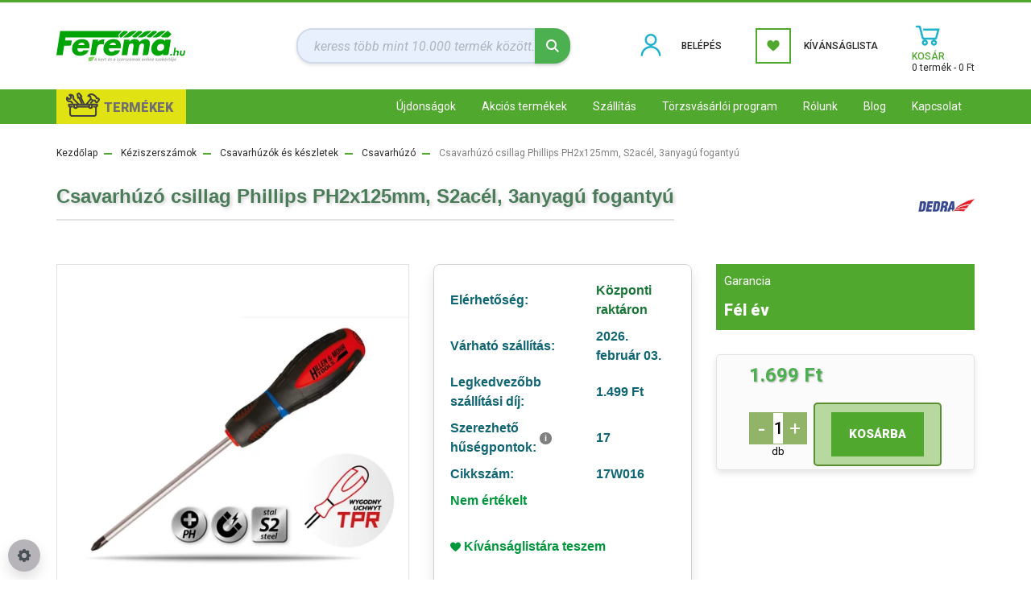

--- FILE ---
content_type: text/html; charset=UTF-8
request_url: https://ferema.hu/csavarhuzo-csillag-phillips-ph2x125mm-s2acel-3anyagu-fogantyu
body_size: 33454
content:
<!DOCTYPE html>
<html lang="hu" dir="ltr">
<head>
    <title>Csavarhúzó csillag Phillips PH2x125mm, S2acél, 3anyagú fogantyú,Csavarhúzó</title>
    <meta charset="utf-8">
    <meta name="description" content="Csavarhúzó csillag Phillips PH2x125mm, S2acél, 3anyagú fogantyú - Ferema.hu">
    <meta name="robots" content="index, follow">
    <link rel="image_src" href="https://ferema1.cdn.shoprenter.hu/custom/ferema1/image/data/product/17W016.jpg.webp?lastmod=1716024307.1704477579">
    <meta property="og:title" content="Csavarhúzó csillag Phillips PH2x125mm, S2acél, 3anyagú fogantyú" />
    <meta property="og:type" content="product" />
    <meta property="og:url" content="https://ferema.hu/csavarhuzo-csillag-phillips-ph2x125mm-s2acel-3anyagu-fogantyu" />
    <meta property="og:image" content="https://ferema1.cdn.shoprenter.hu/custom/ferema1/image/cache/w1910h1000q100/product/17W016.jpg.webp?lastmod=1716024307.1704477579" />
    <meta property="og:description" content="Csavarhúzó csillag Phillips PH2x125mm, S2acél, 3anyagú fogantyú" />
    <link href="https://ferema1.cdn.shoprenter.hu/custom/ferema1/image/data/favicon-ff.png?lastmod=1687345575.1704477579" rel="icon" />
    <link href="https://ferema1.cdn.shoprenter.hu/custom/ferema1/image/data/favicon-ff.png?lastmod=1687345575.1704477579" rel="apple-touch-icon" />
    <base href="https://ferema.hu:443" />
    <meta name="facebook-domain-verification" content="0vgfytjp0cij1kqtfamuu5dj2myyu8" />
<meta name="google-site-verification" content="M6y_B7YhqQN8Qtq8TZhOPYOtgkqHLoSDdLemAFIMIhs" />

    <meta name="viewport" content="width=device-width, initial-scale=1, maximum-scale=1, user-scalable=0">
            <link href="https://ferema.hu/csavarhuzo-csillag-phillips-ph2x125mm-s2acel-3anyagu-fogantyu" rel="canonical">
    
            
                    
                <link rel="preconnect" href="https://fonts.googleapis.com">
    <link rel="preconnect" href="https://fonts.gstatic.com" crossorigin>
    <link href="https://fonts.googleapis.com/css2?family=Roboto:ital,wght@0,300;0,400;0,500;0,700;0,900;1,300;1,400;1,500;1,700;1,900&display=swap" rel="stylesheet">
            <link rel="stylesheet" href="https://ferema1.cdn.shoprenter.hu/web/compiled/css/fancybox2.css?v=1769069094" media="screen">
            <link rel="stylesheet" href="https://ferema1.cdn.shoprenter.hu/custom/ferema1/catalog/view/theme/stockholm_global/style/1745914295.1585500970.1717486764.1744999255.css?v=null.1704477579" media="screen">
            <link rel="stylesheet" href="https://ferema1.cdn.shoprenter.hu/custom/ferema1/catalog/view/theme/stockholm_global/stylesheet/stylesheet.css?v=1744999255" media="screen">
        <script>
        window.nonProductQuality = 100;
    </script>
    <script src="//ajax.googleapis.com/ajax/libs/jquery/1.10.2/jquery.min.js"></script>
    <script>window.jQuery || document.write('<script src="https://ferema1.cdn.shoprenter.hu/catalog/view/javascript/jquery/jquery-1.10.2.min.js?v=1484139539"><\/script>');</script>
    <script type="text/javascript" src="//cdn.jsdelivr.net/npm/slick-carousel@1.8.1/slick/slick.min.js"></script>

                
        
    

    <!--Header JavaScript codes--><script src="https://ferema1.cdn.shoprenter.hu/web/compiled/js/base.js?v=1769069092"></script><script src="https://ferema1.cdn.shoprenter.hu/web/compiled/js/countdown.js?v=1769069092"></script><script src="https://ferema1.cdn.shoprenter.hu/web/compiled/js/fancybox2.js?v=1769069092"></script><script src="https://ferema1.cdn.shoprenter.hu/web/compiled/js/before_starter2_head.js?v=1769069092"></script><script src="https://ferema1.cdn.shoprenter.hu/web/compiled/js/before_starter2_productpage.js?v=1769069092"></script><script src="https://ferema1.cdn.shoprenter.hu/web/compiled/js/productreview.js?v=1769069092"></script><script src="https://ferema1.cdn.shoprenter.hu/web/compiled/js/nanobar.js?v=1769069092"></script><!--Header jQuery onLoad scripts--><script>window.countdownFormat='%D:%H:%M:%S';var BASEURL='https://ferema.hu';Currency={"symbol_left":"","symbol_right":" Ft","decimal_place":0,"decimal_point":",","thousand_point":".","currency":"HUF","value":1};var ShopRenter=ShopRenter||{};ShopRenter.product={"id":46429,"sku":"17W016","currency":"HUF","unitName":"db","price":1699,"name":"Csavarh\u00faz\u00f3 csillag Phillips PH2x125mm, S2ac\u00e9l, 3anyag\u00fa foganty\u00fa","brand":"DEDRA","currentVariant":{"Garancia":"F\u00e9l \u00e9v "},"parent":{"id":46429,"sku":"17W016","unitName":"db","price":1699,"name":"Csavarh\u00faz\u00f3 csillag Phillips PH2x125mm, S2ac\u00e9l, 3anyag\u00fa foganty\u00fa"}};$(document).ready(function(){$('.fancybox').fancybox({maxWidth:820,maxHeight:650,afterLoad:function(){wrapCSS=$(this.element).data('fancybox-wrapcss');if(wrapCSS){$('.fancybox-wrap').addClass(wrapCSS);}},helpers:{thumbs:{width:50,height:50}}});$('.fancybox-inline').fancybox({maxWidth:820,maxHeight:650,type:'inline'});});$(window).load(function(){var init_similar_products_Scroller=function(){$("#similar_products .aurora-scroll-click-mode").each(function(){var max=0;$(this).find($(".list_prouctname")).each(function(){var h=$(this).height();max=h>max?h:max;});$(this).find($(".list_prouctname")).each(function(){$(this).height(max);});});$("#similar_products .aurora-scroll-click-mode").auroraScroll({autoMode:"click",frameRate:60,speed:2.5,direction:-1,elementClass:"product-snapshot",pauseAfter:false,horizontal:true,visible:1,arrowsPosition:1},function(){initAurora();});}
init_similar_products_Scroller();var init_relatedproducts_Scroller=function(){$("#relatedproducts .aurora-scroll-click-mode").each(function(){var max=0;$(this).find($(".list_prouctname")).each(function(){var h=$(this).height();max=h>max?h:max;});$(this).find($(".list_prouctname")).each(function(){$(this).height(max);});});$("#relatedproducts .aurora-scroll-click-mode").auroraScroll({autoMode:"click",frameRate:60,speed:2.5,direction:-1,elementClass:"product-snapshot",pauseAfter:false,horizontal:true,visible:1,arrowsPosition:1},function(){initAurora();});}
init_relatedproducts_Scroller();});</script><script src="https://ferema1.cdn.shoprenter.hu/web/compiled/js/vue/manifest.bundle.js?v=1769069090"></script><script>var ShopRenter=ShopRenter||{};ShopRenter.onCartUpdate=function(callable){document.addEventListener('cartChanged',callable)};ShopRenter.onItemAdd=function(callable){document.addEventListener('AddToCart',callable)};ShopRenter.onItemDelete=function(callable){document.addEventListener('deleteCart',callable)};ShopRenter.onSearchResultViewed=function(callable){document.addEventListener('AuroraSearchResultViewed',callable)};ShopRenter.onSubscribedForNewsletter=function(callable){document.addEventListener('AuroraSubscribedForNewsletter',callable)};ShopRenter.onCheckoutInitiated=function(callable){document.addEventListener('AuroraCheckoutInitiated',callable)};ShopRenter.onCheckoutShippingInfoAdded=function(callable){document.addEventListener('AuroraCheckoutShippingInfoAdded',callable)};ShopRenter.onCheckoutPaymentInfoAdded=function(callable){document.addEventListener('AuroraCheckoutPaymentInfoAdded',callable)};ShopRenter.onCheckoutOrderConfirmed=function(callable){document.addEventListener('AuroraCheckoutOrderConfirmed',callable)};ShopRenter.onCheckoutOrderPaid=function(callable){document.addEventListener('AuroraOrderPaid',callable)};ShopRenter.onCheckoutOrderPaidUnsuccessful=function(callable){document.addEventListener('AuroraOrderPaidUnsuccessful',callable)};ShopRenter.onProductPageViewed=function(callable){document.addEventListener('AuroraProductPageViewed',callable)};ShopRenter.onMarketingConsentChanged=function(callable){document.addEventListener('AuroraMarketingConsentChanged',callable)};ShopRenter.onCustomerRegistered=function(callable){document.addEventListener('AuroraCustomerRegistered',callable)};ShopRenter.onCustomerLoggedIn=function(callable){document.addEventListener('AuroraCustomerLoggedIn',callable)};ShopRenter.onCustomerUpdated=function(callable){document.addEventListener('AuroraCustomerUpdated',callable)};ShopRenter.onCartPageViewed=function(callable){document.addEventListener('AuroraCartPageViewed',callable)};ShopRenter.customer={"userId":0,"userClientIP":"18.224.94.57","userGroupId":8,"customerGroupTaxMode":"gross","customerGroupPriceMode":"only_gross","email":"","phoneNumber":"","name":{"firstName":"","lastName":""}};ShopRenter.theme={"name":"stockholm_global","family":"stockholm","parent":""};ShopRenter.shop={"name":"ferema1","locale":"hu","currency":{"code":"HUF","rate":1},"domain":"ferema1.myshoprenter.hu"};ShopRenter.page={"route":"product\/product","queryString":"csavarhuzo-csillag-phillips-ph2x125mm-s2acel-3anyagu-fogantyu"};ShopRenter.formSubmit=function(form,callback){callback();};let loadedAsyncScriptCount=0;function asyncScriptLoaded(position){loadedAsyncScriptCount++;if(position==='body'){if(document.querySelectorAll('.async-script-tag').length===loadedAsyncScriptCount){if(/complete|interactive|loaded/.test(document.readyState)){document.dispatchEvent(new CustomEvent('asyncScriptsLoaded',{}));}else{document.addEventListener('DOMContentLoaded',()=>{document.dispatchEvent(new CustomEvent('asyncScriptsLoaded',{}));});}}}}</script><script type="text/javascript"async class="async-script-tag"onload="asyncScriptLoaded('header')"src="https://onsite.optimonk.com/script.js?account=186200"></script><script type="text/javascript"src="https://ferema1.cdn.shoprenter.hu/web/compiled/js/vue/customerEventDispatcher.bundle.js?v=1769069090"></script>                <script>window["bp"]=window["bp"]||function(){(window["bp"].q=window["bp"].q||[]).push(arguments);};window["bp"].l=1*new Date();scriptElement=document.createElement("script");firstScript=document.getElementsByTagName("script")[0];scriptElement.async=true;scriptElement.src='https://pixel.barion.com/bp.js';firstScript.parentNode.insertBefore(scriptElement,firstScript);window['barion_pixel_id']='BP-H02fJVeUMI-00';bp('init','addBarionPixelId','BP-H02fJVeUMI-00');</script><noscript>
    <img height="1" width="1" style="display:none" alt="Barion Pixel" src="https://pixel.barion.com/a.gif?ba_pixel_id='BP-H02fJVeUMI-00'&ev=contentView&noscript=1">
</noscript>
                        <script type="text/javascript" src="https://ferema1.cdn.shoprenter.hu/web/compiled/js/vue/fullBarionPixel.bundle.js?v=1769069090"></script>


            
            <script>window.dataLayer=window.dataLayer||[];function gtag(){dataLayer.push(arguments)};var ShopRenter=ShopRenter||{};ShopRenter.config=ShopRenter.config||{};ShopRenter.config.googleConsentModeDefaultValue="granted";</script>                        <script type="text/javascript" src="https://ferema1.cdn.shoprenter.hu/web/compiled/js/vue/googleConsentMode.bundle.js?v=1769069090"></script>

            <!-- Facebook Pixel Code -->
<script>
!function(f,b,e,v,n,t,s)
{if(f.fbq)return;n=f.fbq=function(){n.callMethod?
n.callMethod.apply(n,arguments):n.queue.push(arguments)};
if(!f._fbq)f._fbq=n;n.push=n;n.loaded=!0;n.version='2.0';
n.queue=[];t=b.createElement(e);t.async=!0;
t.src=v;s=b.getElementsByTagName(e)[0];
s.parentNode.insertBefore(t,s)}(window, document,'script',
'https://connect.facebook.net/en_US/fbevents.js');
fbq('consent', 'revoke');
fbq('init', '113076517441546');
fbq('track', 'PageView');
document.addEventListener('AuroraProductPageViewed', function(auroraEvent) {
                    fbq('track', 'ViewContent', {
                        content_type: 'product',
                        content_ids: [auroraEvent.detail.product.id.toString()],
                        value: parseFloat(auroraEvent.detail.product.grossUnitPrice),
                        currency: auroraEvent.detail.product.currency
                    }, {
                        eventID: auroraEvent.detail.event.id
                    });
                });
document.addEventListener('AuroraAddedToCart', function(auroraEvent) {
    var fbpId = [];
    var fbpValue = 0;
    var fbpCurrency = '';

    auroraEvent.detail.products.forEach(function(item) {
        fbpValue += parseFloat(item.grossUnitPrice) * item.quantity;
        fbpId.push(item.id);
        fbpCurrency = item.currency;
    });


    fbq('track', 'AddToCart', {
        content_ids: fbpId,
        content_type: 'product',
        value: fbpValue,
        currency: fbpCurrency
    }, {
        eventID: auroraEvent.detail.event.id
    });
})
window.addEventListener('AuroraMarketingCookie.Changed', function(event) {
            let consentStatus = event.detail.isAccepted ? 'grant' : 'revoke';
            if (typeof fbq === 'function') {
                fbq('consent', consentStatus);
            }
        });
</script>
<noscript><img height="1" width="1" style="display:none"
src="https://www.facebook.com/tr?id=113076517441546&ev=PageView&noscript=1"
/></noscript>
<!-- End Facebook Pixel Code -->

            <!-- Google Tag Manager -->
<script>(function(w,d,s,l,i){w[l]=w[l]||[];w[l].push({'gtm.start':
new Date().getTime(),event:'gtm.js'});var f=d.getElementsByTagName(s)[0],
j=d.createElement(s),dl=l!='dataLayer'?'&l='+l:'';j.async=true;j.src=
'https://www.googletagmanager.com/gtm.js?id='+i+dl;f.parentNode.insertBefore(j,f);
})(window,document,'script','dataLayer','GTM-KJ2CZHH');</script>
<!-- End Google Tag Manager -->
            
            
                <!--Global site tag(gtag.js)--><script async src="https://www.googletagmanager.com/gtag/js?id=AW-413407834"></script><script>window.dataLayer=window.dataLayer||[];function gtag(){dataLayer.push(arguments);}
gtag('js',new Date());gtag('config','AW-413407834',{"allow_enhanced_conversions":true});gtag('config','G-TPW1SL847J');</script>                                <script type="text/javascript" src="https://ferema1.cdn.shoprenter.hu/web/compiled/js/vue/GA4EventSender.bundle.js?v=1769069090"></script>

    
    
</head>

<body id="body" class="page-body product-page-body stockholm_global-body" role="document">
<!--Google Tag Manager(noscript)--><!--Google<!--End Google Tag Manager(noscript)--><div id="fb-root"></div><script>(function(d,s,id){var js,fjs=d.getElementsByTagName(s)[0];if(d.getElementById(id))return;js=d.createElement(s);js.id=id;js.src="//connect.facebook.net/hu_HU/sdk/xfbml.customerchat.js#xfbml=1&version=v2.12&autoLogAppEvents=1";fjs.parentNode.insertBefore(js,fjs);}(document,"script","facebook-jssdk"));</script>
                    

<!-- cached -->    <div class="nanobar-cookie-cog d-flex-center rounded-circle js-hidden-nanobar-button">
        <svg width="16" height="16" viewBox="0 0 24 24" fill="currentColor" xmlns="https://www.w3.org/2000/svg">
    <path d="M23.2736 9.61743L21.5884 9.32688C21.385 8.54237 21.0654 7.78693 20.6586 7.08959L21.6465 5.69492C21.908 5.34625 21.8789 4.8523 21.5593 4.56174L19.4092 2.41162C19.1186 2.09201 18.6247 2.06295 18.276 2.32446L16.8814 3.31235C16.184 2.93462 15.4286 2.61501 14.6731 2.41162L14.3826 0.726392C14.3245 0.290557 13.9467 0 13.5109 0H10.4891C10.0533 0 9.67554 0.290557 9.61743 0.726392L9.32688 2.41162C8.54237 2.61501 7.78693 2.93462 7.08959 3.3414L5.69492 2.35351C5.34625 2.09201 4.8523 2.12107 4.56174 2.44068L2.41162 4.5908C2.09201 4.88136 2.06295 5.3753 2.32446 5.72397L3.31235 7.11864C2.93462 7.81598 2.61501 8.57143 2.41162 9.32688L0.726392 9.61743C0.290557 9.67554 0 10.0533 0 10.4891V13.5109C0 13.9467 0.290557 14.3245 0.726392 14.3826L2.41162 14.6731C2.61501 15.4576 2.93462 16.2131 3.3414 16.9104L2.35351 18.3051C2.09201 18.6538 2.12107 19.1477 2.44068 19.4383L4.5908 21.5884C4.88136 21.908 5.3753 21.937 5.72397 21.6755L7.11864 20.6877C7.81598 21.0654 8.57143 21.385 9.32688 21.5884L9.61743 23.2736C9.67554 23.7094 10.0533 24 10.4891 24H13.5109C13.9467 24 14.3245 23.7094 14.3826 23.2736L14.6731 21.5884C15.4576 21.385 16.2131 21.0654 16.9104 20.6586L18.3051 21.6465C18.6538 21.908 19.1477 21.8789 19.4383 21.5593L21.5884 19.4092C21.908 19.1186 21.937 18.6247 21.6755 18.276L20.6877 16.8814C21.0654 16.184 21.385 15.4286 21.5884 14.6731L23.2736 14.3826C23.7094 14.3245 24 13.9467 24 13.5109V10.4891C24 10.0533 23.7094 9.67554 23.2736 9.61743ZM12 16.7942C9.35593 16.7942 7.20581 14.6441 7.20581 12C7.20581 9.35593 9.35593 7.20581 12 7.20581C14.6441 7.20581 16.7942 9.35593 16.7942 12C16.7942 14.6441 14.6441 16.7942 12 16.7942Z"/>
</svg>

    </div>
<div class="Fixed nanobar js-nanobar-first-login">
    <div class="container nanobar-container">
        <div class="row flex-column flex-sm-row">
            <div class="col-12 col-sm-6 col-lg-8 nanobar-text-cookies align-self-center text-sm-left">
                <p>Süti!<br />
	<br />
	Ahogy a jó munkához is kell a szerszám, úgy a jó webshopnak is kellenek a cookiek, hogy minél jobb<br />
	felhasználói élményt nyújtsunk neked. Hogy erről többet tudj meg, olvasd el az ÁSZF-et, az<br />
	adatvédelmi és a sütik kezelésére vonatkozó nyilatkozatainkat.<br />
	<br />
	A weboldalon való böngészés folytatásával hozzájárulsz a sütik használatához.
</p>
            </div>
            <div class="col-12 col-sm-6 col-lg-4 nanobar-buttons m-sm-0 text-center text-sm-right">
                <a href="" class="btn btn-link nanobar-settings-button js-nanobar-settings-button">
                    Beállítások módosítása
                </a>
                <a href="" class="btn btn-primary nanobar-btn js-nanobar-close-cookies" data-button-save-text="Beállítások mentése">
                    Elfogadom
                </a>
            </div>
        </div>
        <div class="nanobar-cookies js-nanobar-cookies flex-column flex-sm-row text-left pt-3 mt-3" style="display: none;">
            <div class="custom-control custom-checkbox">
                <input id="required_cookies" class="custom-control-input" type="checkbox" name="required_cookies" disabled checked/>
                <label for="required_cookies" class="custom-control-label">
                    Szükséges cookie-k
                    <div class="cookies-help-text">
                        Ezek a cookie-k segítenek abban, hogy a webáruház használható és működőképes legyen.
                    </div>
                </label>
            </div>
            <div class="custom-control custom-checkbox">
                <input id="marketing_cookies" class="custom-control-input js-nanobar-marketing-cookies" type="checkbox" name="marketing_cookies"
                         checked />
                <label for="marketing_cookies" class="custom-control-label">
                    Marketing cookie-k
                    <div class="cookies-help-text">
                        Ezeket a cookie-k segítenek abban, hogy az Ön érdeklődési körének megfelelő reklámokat és termékeket jelenítsük meg a webáruházban.
                    </div>
                </label>
            </div>
        </div>
    </div>
</div>

<script>
    (function ($) {
        $(document).ready(function () {
            new AuroraNanobar.FirstLogNanobarCheckbox(jQuery('.js-nanobar-first-login'), 'modal');
        });
    })(jQuery);
</script>
<!-- /cached -->
<!-- cached --><div class="Fixed nanobar js-nanobar-free-shipping">
    <div class="container nanobar-container">
        <button type="button" class="close js-nanobar-close" aria-label="Close">
            <span aria-hidden="true">&times;</span>
        </button>
        <div class="nanobar-text px-3"></div>
    </div>
</div>

<script>$(document).ready(function(){document.nanobarInstance=new AuroraNanobar.FreeShippingNanobar($('.js-nanobar-free-shipping'),'modal','25','','1');});</script><!-- /cached -->
                <!-- page-wrap -->

                <div class="page-wrap">
                            


    <header class="sticky-header d-none d-lg-block">
                    <div class="header-middle-line">
                <div class="container">
                    <div class="header-middle d-flex justify-content-between">
                        <!-- cached -->
    <a class="navbar-brand" href="/"><img style="border: 0; max-width: 160px;" src="https://ferema1.cdn.shoprenter.hu/custom/ferema1/image/data/New_Design/2023-logo/logo2023.svg?v=1694075163" title="Ferema.hu - webáruház" alt="Ferema.hu - webáruház" /></a>
<!-- /cached -->
                                                    
<div class="dropdown search-module d-flex0">
    <div class="input-group">
        <input class="form-control disableAutocomplete" type="text" placeholder="keress több mint 10.000 termék között..." value=""
               id="filter_keyword" 
               onclick="this.value=(this.value==this.defaultValue)?'':this.value;"/>
        <div class="input-group-append">
            <button class="btn btn-primary" onclick="moduleSearch();">
                <svg width="16" height="16" viewBox="0 0 24 24" fill="currentColor" xmlns="https://www.w3.org/2000/svg">
    <path d="M17.6125 15.4913C18.7935 13.8785 19.4999 11.8975 19.4999 9.74998C19.4999 4.37403 15.1259 0 9.74993 0C4.37398 0 0 4.37403 0 9.74998C0 15.1259 4.37403 19.5 9.74998 19.5C11.8975 19.5 13.8787 18.7934 15.4915 17.6124L21.8789 23.9999L24 21.8788C24 21.8787 17.6125 15.4913 17.6125 15.4913ZM9.74998 16.4999C6.02782 16.4999 3.00001 13.4721 3.00001 9.74998C3.00001 6.02782 6.02782 3.00001 9.74998 3.00001C13.4721 3.00001 16.5 6.02782 16.5 9.74998C16.5 13.4721 13.4721 16.4999 9.74998 16.4999Z"/>
</svg>

            </button>
        </div>
    </div>

    <input type="hidden" id="filter_description" value="0"/>
    <input type="hidden" id="search_shopname" value="ferema1"/>
    <div id="results" class="dropdown-menu search-results p-0"></div>
</div>



                                                <!-- cached -->
    <ul class="nav login-list">
                    <li class="nav-item nav-item-login">
                <a class="nav-link d-flex align-items-center header-middle-link" href="index.php?route=account/login" title="Belépés">
                    <span class="btn d-flex justify-content-center align-items-center header-icon-box">
                        <!--<svg width="14" height="14" viewBox="0 0 24 24" fill="currentColor" xmlns="http://www.w3.org/2000/svg">
    <path d="M18.3622 11.696C16.8819 13.6134 14.6142 14.8278 12 14.8278C9.44882 14.8278 7.11811 13.6134 5.63779 11.696C2.20472 13.901 0 17.7358 0 21.986C0 23.1364 0.88189 23.9992 1.98425 23.9992H21.9843C23.1181 24.0312 24 23.0725 24 21.986C24 17.7358 21.7953 13.8691 18.3622 11.696Z"/>
    <path d="M12 0C8.40945 0 5.51181 2.97194 5.51181 6.58301C5.51181 10.226 8.44094 13.166 12 13.166C15.5591 13.166 18.4882 10.258 18.4882 6.58301C18.4882 2.90803 15.5906 0 12 0Z"/>
</svg>-->
<svg xmlns="http://www.w3.org/2000/svg" x="0px" y="0px"
width="40" height="40"
viewBox="0 0 172 172"
style=" fill:#000000;"><g fill="none" fill-rule="nonzero" stroke="none" stroke-width="1" stroke-linecap="butt" stroke-linejoin="miter" stroke-miterlimit="10" stroke-dasharray="" stroke-dashoffset="0" font-family="none" font-weight="none" font-size="none" text-anchor="none" style="mix-blend-mode: normal"><path d="M0,172v-172h172v172z" fill="none"></path><g fill="#1fb2cc"><path d="M86,21.5c-17.7627,0 -32.25,14.4873 -32.25,32.25c0,17.7627 14.4873,32.25 32.25,32.25c17.7627,0 32.25,-14.4873 32.25,-32.25c0,-17.7627 -14.4873,-32.25 -32.25,-32.25zM86,86c-29.60449,0 -53.75,24.14551 -53.75,53.75h10.75c0,-23.80957 19.19043,-43 43,-43c23.80957,0 43,19.19043 43,43h10.75c0,-29.60449 -24.14551,-53.75 -53.75,-53.75zM86,32.25c11.92578,0 21.5,9.57422 21.5,21.5c0,11.92578 -9.57422,21.5 -21.5,21.5c-11.92578,0 -21.5,-9.57422 -21.5,-21.5c0,-11.92578 9.57422,-21.5 21.5,-21.5z"></path></g></g></svg>

                    </span>
                    <span class="d-flex login-item-title">
                        Belépés
                    </span>
                </a>
            </li>
            <li class="nav-item nav-item-register d-none">
                <a class="nav-link" href="index.php?route=account/create" title="Regisztráció">
                    Regisztráció
                </a>
            </li>
            </ul>
<!-- /cached -->
                        <hx:include src="/_fragment?_path=_format%3Dhtml%26_locale%3Den%26_controller%3Dmodule%252Fwishlist&amp;_hash=0abe9v0PiOX21ktJcMb4XJ%2BrdwXoMQ5wQsTlZX8DG8c%3D"></hx:include>
                        <div id="js-cart" class="d-md-flex align-items-md-center">
                            <hx:include src="/_fragment?_path=_format%3Dhtml%26_locale%3Den%26_controller%3Dmodule%252Fcart&amp;_hash=2GOqzAWcD9pIB1L7%2F0N8io9l%2FYQof9MWvQSe9J%2BMJ0I%3D"></hx:include>
                        </div>
                    </div>
                </div>
            </div>
            <div class="header-bottom-line">
                <div class="container">
                    <div class="header-bottom">
                        <nav class="navbar navbar-expand-lg justify-content-between">
<button class="collapsible" type="button">TERMÉKEK</button>
							<div class="content">
	<section id="">
                            


                    
            <div id="module_category_wrapper" class="module-category-wrapper">
    
    <div id="category" class="module content-module header-position category-module" >
                <div class="module-body">
                        <div id="category-nav">
            


<ul class="nav nav-pills category category-menu sf-menu sf-horizontal cached">
    <li id="cat_11469" class="nav-item item category-list module-list parent even">
    <a href="https://ferema.hu/novenyek" class="nav-link">
        <span>Növények</span>
    </a>
            <ul class="nav flex-column children"><li id="cat_11506" class="nav-item item category-list module-list parent even">
    <a href="https://ferema.hu/novenyek/disznovenyek-11506" class="nav-link">
        <span>Dísznövények</span>
    </a>
            <ul class="nav flex-column children"><li id="cat_11524" class="nav-item item category-list module-list even">
    <a href="https://ferema.hu/novenyek/disznovenyek-11506/bambusz-11524" class="nav-link">
        <span>Bambusz</span>
    </a>
    </li><li id="cat_11518" class="nav-item item category-list module-list parent odd">
    <a href="https://ferema.hu/novenyek/disznovenyek-11506/cserjek-11518" class="nav-link">
        <span>Cserjék</span>
    </a>
            <ul class="nav flex-column children"><li id="cat_11547" class="nav-item item category-list module-list even">
    <a href="https://ferema.hu/novenyek/disznovenyek-11506/cserjek-11518/kuszo-cserjek-11547" class="nav-link">
        <span>Kúszó cserjék</span>
    </a>
    </li><li id="cat_11536" class="nav-item item category-list module-list odd">
    <a href="https://ferema.hu/novenyek/disznovenyek-11506/cserjek-11518/levelukkel-diszito-cserjek-11536" class="nav-link">
        <span>Levelükkel díszítő cserjék</span>
    </a>
    </li><li id="cat_11521" class="nav-item item category-list module-list even">
    <a href="https://ferema.hu/novenyek/disznovenyek-11506/cserjek-11518/orokzold-cserjek-11521" class="nav-link">
        <span>Örökzöld cserjék</span>
    </a>
    </li><li id="cat_11527" class="nav-item item category-list module-list odd">
    <a href="https://ferema.hu/novenyek/disznovenyek-11506/cserjek-11518/szuros-cserjek-11527" class="nav-link">
        <span>Szúrós cserjék</span>
    </a>
    </li><li id="cat_11541" class="nav-item item category-list module-list even">
    <a href="https://ferema.hu/novenyek/disznovenyek-11506/cserjek-11518/talajtakaro-cserjek-11541" class="nav-link">
        <span>Talajtakaró cserjék</span>
    </a>
    </li><li id="cat_11530" class="nav-item item category-list module-list odd">
    <a href="https://ferema.hu/novenyek/disznovenyek-11506/cserjek-11518/viragzo-cserjek-11530" class="nav-link">
        <span>Virágzó cserjék</span>
    </a>
    </li></ul>
    </li><li id="cat_11538" class="nav-item item category-list module-list even">
    <a href="https://ferema.hu/novenyek/disznovenyek-11506/diszfuvek-11538" class="nav-link">
        <span>Díszfüvek</span>
    </a>
    </li><li id="cat_11509" class="nav-item item category-list module-list parent odd">
    <a href="https://ferema.hu/novenyek/disznovenyek-11506/evelok-11509" class="nav-link">
        <span>Évelők</span>
    </a>
            <ul class="nav flex-column children"><li id="cat_11512" class="nav-item item category-list module-list even">
    <a href="https://ferema.hu/novenyek/disznovenyek-11506/evelok-11509/arnyekba-11512" class="nav-link">
        <span>Árnyékba</span>
    </a>
    </li><li id="cat_11544" class="nav-item item category-list module-list odd">
    <a href="https://ferema.hu/novenyek/disznovenyek-11506/evelok-11509/viragzo-evelok-11544" class="nav-link">
        <span>Virágzó évelők</span>
    </a>
    </li></ul>
    </li><li id="cat_11515" class="nav-item item category-list module-list even">
    <a href="https://ferema.hu/novenyek/disznovenyek-11506/fak-11515" class="nav-link">
        <span>Fák</span>
    </a>
    </li><li id="cat_11552" class="nav-item item category-list module-list odd">
    <a href="https://ferema.hu/novenyek/disznovenyek-11506/orokzold-novenyek" class="nav-link">
        <span>Örökzöldek</span>
    </a>
    </li></ul>
    </li><li id="cat_11470" class="nav-item item category-list module-list parent odd">
    <a href="https://ferema.hu/novenyek/gyumolcstermok" class="nav-link">
        <span>Gyümölcstermők</span>
    </a>
            <ul class="nav flex-column children"><li id="cat_11471" class="nav-item item category-list module-list even">
    <a href="https://ferema.hu/novenyek/gyumolcstermok/bogyos-gyumolcsok" class="nav-link">
        <span>Bogyós gyümölcsök</span>
    </a>
    </li><li id="cat_11472" class="nav-item item category-list module-list parent odd">
    <a href="https://ferema.hu/novenyek/gyumolcstermok/gyumolcsfak" class="nav-link">
        <span>Gyümölcsfák</span>
    </a>
            <ul class="nav flex-column children"><li id="cat_11475" class="nav-item item category-list module-list even">
    <a href="https://ferema.hu/novenyek/gyumolcstermok/gyumolcsfak/alma" class="nav-link">
        <span>Alma</span>
    </a>
    </li><li id="cat_11487" class="nav-item item category-list module-list odd">
    <a href="https://ferema.hu/novenyek/gyumolcstermok/gyumolcsfak/birs" class="nav-link">
        <span>Birs</span>
    </a>
    </li><li id="cat_11483" class="nav-item item category-list module-list even">
    <a href="https://ferema.hu/novenyek/gyumolcstermok/gyumolcsfak/cseresznye" class="nav-link">
        <span>Cseresznye</span>
    </a>
    </li><li id="cat_11492" class="nav-item item category-list module-list odd">
    <a href="https://ferema.hu/novenyek/gyumolcstermok/gyumolcsfak/csonthejasok" class="nav-link">
        <span>Csonthéjasok</span>
    </a>
    </li><li id="cat_11479" class="nav-item item category-list module-list even">
    <a href="https://ferema.hu/novenyek/gyumolcstermok/gyumolcsfak/kajszibarack" class="nav-link">
        <span>Kajszibarack</span>
    </a>
    </li><li id="cat_11477" class="nav-item item category-list module-list odd">
    <a href="https://ferema.hu/novenyek/gyumolcstermok/gyumolcsfak/korte" class="nav-link">
        <span>Körte</span>
    </a>
    </li><li id="cat_11489" class="nav-item item category-list module-list even">
    <a href="https://ferema.hu/novenyek/gyumolcstermok/gyumolcsfak/mandula" class="nav-link">
        <span>Mandula</span>
    </a>
    </li><li id="cat_11485" class="nav-item item category-list module-list odd">
    <a href="https://ferema.hu/novenyek/gyumolcstermok/gyumolcsfak/meggy" class="nav-link">
        <span>Meggy</span>
    </a>
    </li><li id="cat_11500" class="nav-item item category-list module-list even">
    <a href="https://ferema.hu/novenyek/gyumolcstermok/gyumolcsfak/naspolya-11500" class="nav-link">
        <span>Naspolya</span>
    </a>
    </li><li id="cat_11491" class="nav-item item category-list module-list odd">
    <a href="https://ferema.hu/novenyek/gyumolcstermok/gyumolcsfak/oszibarack" class="nav-link">
        <span>Őszibarack</span>
    </a>
    </li><li id="cat_11482" class="nav-item item category-list module-list even">
    <a href="https://ferema.hu/novenyek/gyumolcstermok/gyumolcsfak/szilva" class="nav-link">
        <span>Szilva</span>
    </a>
    </li></ul>
    </li><li id="cat_11495" class="nav-item item category-list module-list even">
    <a href="https://ferema.hu/novenyek/gyumolcstermok/kulonleges-gyumolcsok" class="nav-link">
        <span>Különleges gyümölcsök</span>
    </a>
    </li><li id="cat_11493" class="nav-item item category-list module-list odd">
    <a href="https://ferema.hu/novenyek/gyumolcstermok/szolo" class="nav-link">
        <span>Szőlő</span>
    </a>
    </li></ul>
    </li><li id="cat_11497" class="nav-item item category-list module-list even">
    <a href="https://ferema.hu/novenyek/rozsak" class="nav-link">
        <span>Rózsák</span>
    </a>
    </li></ul>
    </li><li id="cat_11549" class="nav-item item category-list module-list odd">
    <a href="https://ferema.hu/ujdonsagok-11549" class="nav-link">
        <span>Újdonságok</span>
    </a>
    </li><li id="cat_11237" class="nav-item item category-list module-list parent even dropDownParent align-2">
    <a href="https://ferema.hu/gepek" class="nav-link">
        <span>Gépek</span>
    </a>
    <div class="children js-subtree-dropdown subtree-dropdown">
        <div style="width: 500px; height: 500px" class="subtree-dropdown-inner p-3">
            <div class="ferama-mega-category">
	<div class="fmc-stanchion">
		<div class="fmc-stanchion-title"><a href="https://ferema.hu/gepek-11237/akkumulatoros-kisgepek">AKKUMULÁTOROS KISGÉPEK</a>
		</div>
		<div class="fmc-stanchion-subcategory-names"><a href="https://ferema.hu/gepek-11237/akkumulatoros-kisgepek/toltok-akkumulatorok">Akkumulátor töltő</a> <a href="https://ferema.hu/gepek-11237/akkumulatoros-kisgepek/akkumulatoros-keziszerszamok">Akkumulátoros gépcsomag</a> <a href="https://ferema.hu/gepek-11237/akkumulatoros-kisgepek/akkus-kompresszor-11335">Akkus kompresszor</a> <a href="https://ferema.hu/gepek-11237/akkumulatoros-kisgepek/akkumulatoros-csiszologepek">Deltacsiszoló</a> <a href="https://ferema.hu/gepek-11237/akkumulatoros-kisgepek/egyeb-akkumulatoros-gepek">Egyéb</a> <a href="https://ferema.hu/gepek-11237/akkumulatoros-kisgepek/akkumulatoros-funyirok-es-fuszegelynyiro">Fûnyíró</a> <a href="https://ferema.hu/gepek-11237/akkumulatoros-kisgepek/furesz-11291">Fűrész</a> <a href="https://ferema.hu/gepek-11237/akkumulatoros-kisgepek/akkumulatoros-furo-csavarozogepek">Fúró-csavarbehajtó</a> <a href="https://ferema.hu/gepek-11237/akkumulatoros-kisgepek/hangszoro-11338">Hangszóró</a> <a href="https://ferema.hu/gepek-11237/akkumulatoros-kisgepek/akkumulatoros-fureszek">Láncfûrész</a> <a href="https://ferema.hu/gepek-11237/akkumulatoros-kisgepek/akkumulatoros-lombfuvok">Lombszívó, lombfúvó</a> <a href="https://ferema.hu/gepek-11237/akkumulatoros-kisgepek/porszivo-11339">Porszívó</a> <a href="https://ferema.hu/gepek-11237/akkumulatoros-kisgepek/akkumulatoros-sarokcsiszolok-polirozok">Sarokcsiszoló</a> <a href="https://ferema.hu/gepek-11237/akkumulatoros-kisgepek/akkumulatoros-sovenyvagok">Sövényvágó</a>
		</div>
		<div class="fmc-stanchion-title"><a href="https://ferema.hu/gepek-11237/benzinmotoros-gepek">BENZINMOTOROS GÉPEK</a>
		</div>
		<div class="fmc-stanchion-subcategory-names"><a href="https://ferema.hu/gepek-11237/benzinmotoros-gepek/aramfejlesztok-aggregatorok">Áramfejlesztő</a> <a href="https://ferema.hu/gepek-11237/benzinmotoros-gepek/fukaszak">Fûkasza</a> <a href="https://ferema.hu/gepek-11237/benzinmotoros-gepek/funyirogepek">Fûnyíró</a><a href="https://ferema.hu/gepek-11237/benzinmotoros-gepek/tartozekok-benzinmotoros-gepekhez">Gépalkatrészek</a><a href="https://ferema.hu/gepek-11237/benzinmotoros-gepek/lancfureszek">Láncfûrész</a> <a href="https://ferema.hu/gepek-11237/benzinmotoros-gepek/lapvibratorok">Lapvibrátor</a>
		</div>
	</div>
	<div class="fmc-stanchion">
		<div class="fmc-stanchion-title"><a href="https://ferema.hu/gepek-11237/elektromos-gepek">ELEKTROMOS GÉPEK</a>
		</div>
		<div class="fmc-stanchion-subcategory-names"><a href="https://ferema.hu/gepek-11237/elektromos-gepek/fureszgepek">Asztali körfûrészgép</a> <a href="https://ferema.hu/gepek-11237/elektromos-gepek/asztalos-es-faipari-gepek">ASZTALOS ÉS FAIPARI GÉPEK</a> <a href="https://ferema.hu/gepek-11237/elektromos-gepek/csavarozo-es-utvecsavarozo-gepek">CSAVAROZÓ ÉS ÜTVECSAVAROZÓ GÉPEK</a> <a href="https://ferema.hu/gepek-11237/elektromos-gepek/csiszologepek">CSISZOLÓGÉPEK</a> <a href="https://ferema.hu/gepek-11237/elektromos-gepek/csomegmunkalo-gepek">CSŐMEGMUNKÁLÓ GÉPEK</a> <a href="https://ferema.hu/gepek-11237/elektromos-gepek/epitoipari-gepek">Építõipari gépek</a> <a href="https://ferema.hu/gepek-11237/elektromos-gepek/festekszorok-elektromos-gepek">Festékszóró</a> <a href="https://ferema.hu/gepek-11237/elektromos-gepek/forrasztok-es-segedanyagok">Forrasztástechnikai cikkek</a> <a href="https://ferema.hu/gepek-11237/elektromos-gepek/furogepek">FÚRÓGÉPEK</a> <a href="https://ferema.hu/gepek-11237/elektromos-gepek/hegesztok-inverterek">HEGESZTŐK, INVERTEREK</a> <a href="https://ferema.hu/gepek-11237/elektromos-gepek/holegfuvok">Hõlégfúvó</a> <a href="https://ferema.hu/gepek-11237/elektromos-gepek/homarok">Hómaró</a> <a href="https://ferema.hu/gepek-11237/elektromos-gepek/kerteszeti-gepek">KERTÉSZETI GÉPEK</a> <a href="https://ferema.hu/gepek-11237/elektromos-gepek/koszorugepek-es-keszletek">Kettõs köszörû</a> <a href="https://ferema.hu/gepek-11237/elektromos-gepek/festek-es-habarcskevero-gepek">Keverõgép</a> <a href="https://ferema.hu/gepek-11237/elektromos-gepek/lemezvagogepek">Lemezvágó olló</a> <a href="https://ferema.hu/gepek-11237/elektromos-gepek/magasnyomasu-mosok-elektromos-gepek">Magasnyomású mosó</a> <a href="https://ferema.hu/gepek-11237/elektromos-gepek/porszivok">Porszívó, takarítógép</a><a href="https://ferema.hu/gepek-11237/elektromos-gepek/ragasztopisztolyok">Ragasztópisztoly</a><a href="https://ferema.hu/gepek-11237/elektromos-gepek/sarokcsiszolok">Sarokcsiszoló</a> <a href="https://ferema.hu/gepek-11237/elektromos-gepek/szivattyuk-hazi-vizmuvek">Szivattyú</a>
		</div>
	</div>
</div>
        </div>
    </div>
</li><li id="cat_11142" class="nav-item item category-list module-list parent odd dropDownParent align-0">
    <a href="https://ferema.hu/keziszerszamok" class="nav-link">
        <span>Kéziszerszámok</span>
    </a>
    <div class="children js-subtree-dropdown subtree-dropdown">
        <div style="width: 900px; height: 500px" class="subtree-dropdown-inner p-3">
            <div class="ferama-mega-category">
	<div class="fmc-stanchion">
		<div class="fmc-stanchion-title"><a href="https://ferema.hu/kezi-szerszamok/asztalos-szerszamok">ASZTALOS SZERSZÁMOK</a>
		</div>
		<div class="fmc-stanchion-subcategory-names"><a href="https://ferema.hu/kezi-szerszamok/asztalos-szerszamok/fejszek-baltak">Balták, fejszék</a> <a href="https://ferema.hu/kezi-szerszamok/asztalos-szerszamok/fareszelok-raspolyok">Reszelõ</a> <a href="https://ferema.hu/kezi-szerszamok/asztalos-szerszamok/asztalos-szoritok">Szorító</a> <a href="https://ferema.hu/kezi-szerszamok/asztalos-szerszamok/favesok">Vésõ</a>
		</div>
		<div class="fmc-stanchion-title"><a href="https://ferema.hu/kezi-szerszamok/keziszerszamok">Bilincsek</a>
		</div>
		<div class="fmc-stanchion-title"><a href="https://ferema.hu/kezi-szerszamok/bit-behajtok-es-keszletek">Bitek</a>
		</div>
		<div class="fmc-stanchion-title"><a href="https://ferema.hu/kezi-szerszamok/csavarhuzok">Csavarhúzó</a>
		</div>
		<div class="fmc-stanchion-title"><a href="https://ferema.hu/kezi-szerszamok/csavarhuzok-es-keszletek">CSAVARHÚZÓK ÉS KÉSZLETEK</a>
		</div>
		<div class="fmc-stanchion-subcategory-names"><a href="https://ferema.hu/kezi-szerszamok/csavarhuzok-es-keszletek/csavarhuzok-csavarhuzok-es-keszletek">Csavarhúzó</a> <a href="https://ferema.hu/kezi-szerszamok/csavarhuzok-es-keszletek/l-imbusz-kulcsok">Imbuszkulcs</a> <a href="https://ferema.hu/kezi-szerszamok/csavarhuzok-es-keszletek/csavarhuzo-keszletek">Szerszámkészlet</a> <a href="https://ferema.hu/kezi-szerszamok/csavarhuzok-es-keszletek/torx-kulcs-11442">Torx kulcs</a>
		</div>
		<div class="fmc-stanchion-title"><a href="https://ferema.hu/kezi-szerszamok/csavarkulcsok-es-keszletek">CSAVARKULCSOK ÉS KÉSZLETEK</a>
		</div>
		<div class="fmc-stanchion-subcategory-names"><a href="https://ferema.hu/kezi-szerszamok/csavarkulcsok-es-keszletek/csillag-villas-allithato-es-t-kulcsok">Csillag, villás kulcs</a><a href="https://ferema.hu/kezi-szerszamok/csavarkulcsok-es-keszletek/csavarkulcs-keszletek">Vízpumpafogó, armatúrafogó</a>
		</div>
		<div class="fmc-stanchion-title"><a href="https://ferema.hu/kezi-szerszamok/kulcsok">Csőfogó, svédcsőfogó</a>
		</div>
		<div class="fmc-stanchion-title"><a href="https://ferema.hu/kezi-szerszamok/csoszerelo-szerszamok">CSŐSZERELŐ SZERSZÁMOK</a>
		</div>
	</div>
	<div class="fmc-stanchion">
		<div class="fmc-stanchion-title"><a href="https://ferema.hu/kezi-szerszamok/dugokulcsok-hajtokarok-keszletek">DUGÓKULCSOK, HAJTÓKAROK, KÉSZLETEK</a>
		</div>
		<div class="fmc-stanchion-subcategory-names"><a href="https://ferema.hu/kezi-szerszamok/csavarhuzok-es-keszletek/csavarhuzok-csavarhuzok-es-keszletek">Csavarhúzó</a> <a href="https://ferema.hu/kezi-szerszamok/dugokulcsok-hajtokarok-keszletek/dugokulcsok">Dugókulcs, hajtószár</a> <a href="https://ferema.hu/kezi-szerszamok/dugokulcsok-hajtokarok-keszletek/dugokulcs-keszletek">Szerszámkészlet</a>
		</div>
		<div class="fmc-stanchion-title"><a href="https://ferema.hu/kezi-szerszamok/fazisceruza-11314">Fázisceruza</a>
		</div>
		<div class="fmc-stanchion-title"><a href="https://ferema.hu/kezi-szerszamok/festo-szerszamok">FESTŐ SZERSZÁMOK</a>
		</div>
		<div class="fmc-stanchion-subcategory-names"><a href="https://ferema.hu/kezi-szerszamok/festo-szerszamok/keveroszarak">Keverõszárak</a> <a href="https://ferema.hu/kezi-szerszamok/festo-szerszamok/kiegeszitok">Kiegészítők</a> <a href="https://ferema.hu/kezi-szerszamok/festo-szerszamok/vodrok">Kőműves szerszám</a>
		</div>
		<div class="fmc-stanchion-title"><a href="https://ferema.hu/kezi-szerszamok/fogok-kezi-szerszamok">Fogók, lemezollók, csapszegvágók</a>
		</div>
		<div class="fmc-stanchion-subcategory-names"><a href="https://ferema.hu/kezi-szerszamok/fogok-kezi-szerszamok/krimpelo-es-blankolo-fogok">Blankoló fogó, krimpelő fogó</a> <a href="https://ferema.hu/kezi-szerszamok/fogok-kezi-szerszamok/kombinalt-es-laposfogok">Fogók, lemezollók, csapszegvágók</a> <a href="https://ferema.hu/kezi-szerszamok/fogok-kezi-szerszamok/csipo-es-harapofogok">Harapófogó</a> <a href="https://ferema.hu/kezi-szerszamok/fogok-kezi-szerszamok/popszegecshuzok-fogok-kezi-szerszamok">Popszegecsfogó</a> <a href="https://ferema.hu/kezi-szerszamok/fogok-kezi-szerszamok/fogo-keszletek">Speciális fogó</a> <a href="https://ferema.hu/kezi-szerszamok/fogok-kezi-szerszamok/telefonfogok">Telefonfogó</a> <a href="https://ferema.hu/kezi-szerszamok/fogok-kezi-szerszamok/vizpumpafogok">Vízpumpafogó, armatúrafogó</a>
		</div>
	</div>
	<div class="fmc-stanchion">
		<div class="fmc-stanchion-title"><a href="https://ferema.hu/kezi-szerszamok/fureszek">Fûrész</a>
		</div>
		<div class="fmc-stanchion-subcategory-names"><a href="https://ferema.hu/kezi-szerszamok/fureszek/fafureszek">Fafûrészek</a> <a href="https://ferema.hu/kezi-szerszamok/fureszek/ytong-fureszek">Fûrész</a> <a href="https://ferema.hu/kezi-szerszamok/fureszek/specialis-kezifureszek">Kézifűrész</a> <a href="https://ferema.hu/kezi-szerszamok/fureszek/lombfureszlapok">Kézifûrész</a> <a href="https://ferema.hu/kezi-szerszamok/fureszek/kezi-fureszlapok">Kézifûrészlap</a>
		</div>
		<div class="fmc-stanchion-title"><a href="https://ferema.hu/kezi-szerszamok/hidraulikus-szerszamok">Hidraulikus szerszámok</a>
		</div>
		<div class="fmc-stanchion-title"><a href="https://ferema.hu/kezi-szerszamok/kalapacs-festitovas">Kalapács</a>
		</div>
		<div class="fmc-stanchion"> 
		</div>
		<div class="fmc-stanchion-title"><a href="https://ferema.hu/kezi-szerszamok/komuves-es-burkolo-szerszamok">Kőműves szerszám</a>
		</div>
		<div class="fmc-stanchion-subcategory-names"><a href="https://ferema.hu/kezi-szerszamok/fureszek/fafureszek">Fafûrészek</a> <a href="https://ferema.hu/kezi-szerszamok/komuves-es-burkolo-szerszamok/csempevagok">Csempevágó</a> <a href="https://ferema.hu/kezi-szerszamok/komuves-es-burkolo-szerszamok/csiszolok-vakolatgyaluk">Csiszolólap</a> <a href="https://ferema.hu/kezi-szerszamok/komuves-es-burkolo-szerszamok/csempekeresztek-ekek">Fugakereszt</a> <a href="https://ferema.hu/kezi-szerszamok/komuves-es-burkolo-szerszamok/csempevago-tartozekok">Gépalkatrészek</a> <a href="https://ferema.hu/kezi-szerszamok/komuves-es-burkolo-szerszamok/kinyomo-pisztolyok">Kinyomópisztoly</a> <a href="https://ferema.hu/kezi-szerszamok/komuves-es-burkolo-szerszamok/kanalak">Kőműves szerszám</a> <a href="https://ferema.hu/kezi-szerszamok/komuves-es-burkolo-szerszamok/szerelovasak-feszitovasak">Ládabontó</a> <a href="https://ferema.hu/kezi-szerszamok/komuves-es-burkolo-szerszamok/ragaszto-es-egyeb-szalagok">Ragasztástechnika</a> <a href="https://ferema.hu/kezi-szerszamok/komuves-es-burkolo-szerszamok/szivacsok">Takarítóeszköz</a> <a href="https://ferema.hu/kezi-szerszamok/komuves-es-burkolo-szerszamok/vesok-komuves-es-burkolo-szerszamok">Vésõ</a>
		</div>
	</div>
	<div class="fmc-stanchion">
		<div class="fmc-stanchion-title"><a href="https://ferema.hu/kezi-szerszamok/lakatos-szerszamok">LAKATOS SZERSZÁMOK</a>
		</div>
		<div class="fmc-stanchion-subcategory-names"><a href="https://ferema.hu/kezi-szerszamok/lakatos-szerszamok/hajlitogepek">Fémmegmunkáló szerszám</a> <a href="https://ferema.hu/kezi-szerszamok/lakatos-szerszamok/reszelok">Reszelő</a> <a href="https://ferema.hu/kezi-szerszamok/lakatos-szerszamok/drotkefek">Seprûk,kefék</a>
		</div>
		<div class="fmc-stanchion-title"><a href="https://ferema.hu/kezi-szerszamok/mero-es-ellenorzo-keszletek">MÉRŐ ÉS ELLENŐRZŐ KÉSZLETEK</a>
		</div>
		<div class="fmc-stanchion-subcategory-names"><a href="https://ferema.hu/kezi-szerszamok/mero-es-ellenorzo-keszletek/derekszogek">Derékszög</a> <a href="https://ferema.hu/kezi-szerszamok/mero-es-ellenorzo-keszletek/tavolsag-merok">Lézeres távolságmérő, szintező</a> <a href="https://ferema.hu/kezi-szerszamok/mero-es-ellenorzo-keszletek/meromuszerek">Mérõmûszerek</a> <a href="https://ferema.hu/kezi-szerszamok/mero-es-ellenorzo-keszletek/merolecek-colostokok">Mérõszalag</a> <a href="https://ferema.hu/kezi-szerszamok/mero-es-ellenorzo-keszletek/meroszalagok">Mérõszalagok</a> <a href="https://ferema.hu/kezi-szerszamok/mero-es-ellenorzo-keszletek/feszultsegteszterek">Speciális mérőeszköz</a> <a href="https://ferema.hu/kezi-szerszamok/mero-es-ellenorzo-keszletek/tolomerok">Tolómérő</a> <a href="https://ferema.hu/kezi-szerszamok/mero-es-ellenorzo-keszletek/vizmertekek">Vízmérték</a>
		</div>
		<div class="fmc-stanchion-title"><a href="https://ferema.hu/kezi-szerszamok/meres">Mérõszalag</a>
		</div>
		<div class="fmc-stanchion-title"><a href="https://ferema.hu/kezi-szerszamok/ragasztas">Ragasztástechnika</a>
		</div>
		<div class="fmc-stanchion-title"><a href="https://ferema.hu/kezi-szerszamok/magneses-szerszamok">Szerszámos láda, szerszámos táska, szortimenter</a>
		</div>
		<div class="fmc-stanchion-title"><a href="https://ferema.hu/kezi-szerszamok/tuzogepek">Tűzőgép</a>
		</div>
		<div class="fmc-stanchion-title"><a href="https://ferema.hu/kezi-szerszamok/uvegszerszamok">Üvegkiemelő</a>
		</div>
	</div>
	<div class="fmc-stanchion">
		<div class="fmc-stanchion-title"><a href="https://ferema.hu/kezi-szerszamok/vagoeszkozok">VÁGÓESZKÖZÖK</a>
		</div>
		<div class="fmc-stanchion-subcategory-names"><a href="https://ferema.hu/kezi-szerszamok/vagoeszkozok/specialis-vagoeszkozok">Lemezvágó olló</a> <a href="https://ferema.hu/kezi-szerszamok/vagoeszkozok/tapetavagok-szikek">Vágókés</a>
		</div>
		<div class="fmc-stanchion-title"><a href="https://ferema.hu/kezi-szerszamok/vesok">Vésõ</a>
		</div>
	</div>
</div>
        </div>
    </div>
</li><li id="cat_11238" class="nav-item item category-list module-list parent even dropDownParent align-0">
    <a href="https://ferema.hu/kert" class="nav-link">
        <span>Kert</span>
    </a>
    <div class="children js-subtree-dropdown subtree-dropdown">
        <div style="width: 450px; height: 500px" class="subtree-dropdown-inner p-3">
            <div class="ferama-mega-category">
	<div class="fmc-stanchion">
		<div class="fmc-stanchion-title"><a href="https://ferema.hu/kert-11238/allat-rovarriaszto-11240">Állat, rovarriasztó</a>
		</div>
		<div class="fmc-stanchion-title"><a href="https://ferema.hu/kert-11238/fumag-11300">Fűmag</a>
		</div>
		<div class="fmc-stanchion-title"><a href="https://ferema.hu/kert-11238/keritesek-halok-11333">Kerítések, hálók</a>
		</div>
		<div class="fmc-stanchion-title"><a href="https://ferema.hu/kert-11238/kerti-szerszamok">KERTI SZERSZÁMOK</a>
		</div>
		<div class="fmc-stanchion-subcategory-names"><a href="https://ferema.hu/kert-11238/kerti-szerszamok/aso-11359">Ásó</a> <a href="https://ferema.hu/kert-11238/kerti-szerszamok/bozotvago-11241">Bozótvágó</a> <a href="https://ferema.hu/kert-11238/kerti-szerszamok/csakany-11362">Csákány</a> <a href="https://ferema.hu/kert-11238/kerti-szerszamok/foldfuro-11363">Földfúró</a> <a href="https://ferema.hu/kert-11238/kerti-szerszamok/tartozekok-kiegeszitok-kerti-szerszamok">Gépalkatrészek</a> <a href="https://ferema.hu/kert-11238/kerti-szerszamok/gereblye-lombsepru-11364">Gereblye, lombseprű</a><a href="http://ferema.hu/kert-11238/kerti-szerszamok/gyephenger-11458">Gyephenger</a><a href="https://ferema.hu/kert-11238/kerti-szerszamok/holapat-11299">Hólapát</a> <a href="https://ferema.hu/kert-11238/kerti-szerszamok/kapa-11365">Kapa</a> <a href="https://ferema.hu/kert-11238/kerti-szerszamok/kasza-sarlo-11366">Kasza, sarló</a> <a href="https://ferema.hu/kert-11238/kerti-szerszamok/lapat-11367">Lapát</a> <a href="https://ferema.hu/kert-11238/kerti-szerszamok/metszo-es-vagoszerszamok">Metszőollók, kertészeti kések</a> <a href="https://ferema.hu/kert-11238/kerti-szerszamok/nyeles-szerszamok">Nyeles szerszámok</a> <a href="https://ferema.hu/kert-11238/kerti-szerszamok/seprogep-11441">Seprőgép</a> <a href="https://ferema.hu/kert-11238/kerti-szerszamok/szerszamnyel-11321">Szerszámnyél</a> <a href="https://ferema.hu/kert-11238/kerti-szerszamok/ulteto-veto-szerszam-11370">Ültető, vető szerszám</a> 
		</div>
		<div class="fmc-stanchion-subcategory-names"><a href="https://ferema.hu/kert-11238/kerti-kellekek-11243">KERTI KELLÉKEK</a>
		</div>
	</div>
	<div class="fmc-stanchion">
		<div class="fmc-stanchion-title"><a href="https://ferema.hu/kert-11238/allat-rovarriaszto-11240">Állat, rovarriasztó</a>
		</div>
		<div class="fmc-stanchion-title"><a href="https://ferema.hu/gepek-11237/benzinmotoros-gepek">BENZINMOTOROS GÉPEK</a>
		</div>
		<div class="fmc-stanchion-title"><a href="https://ferema.hu/kert-11238/locsolastechnika">LOCSOLÁSTECHNIKA</a>
		</div>
		<div class="fmc-stanchion-title"><a href="https://ferema.hu/kert-11238/mutragya-11307">Műtrágya</a>
		</div>
		<div class="fmc-stanchion-title"><a href="https://ferema.hu/kert-11238/permetezo-11304">Permetező</a>
		</div>
		<div class="fmc-stanchion-title"><a href="https://ferema.hu/kert-11238/ponyva-11301">Ponyva</a>
		</div>
	</div>
</div>
        </div>
    </div>
</li><li id="cat_11078" class="nav-item item category-list module-list parent odd dropDownParent align-0">
    <a href="https://ferema.hu/muhely" class="nav-link">
        <span>Műhely</span>
    </a>
    <div class="children js-subtree-dropdown subtree-dropdown">
        <div style="width: 450px; height: 500px" class="subtree-dropdown-inner p-3">
            <div class="ferama-mega-category">
	<div class="fmc-stanchion">
		<div class="fmc-stanchion-title"><a href="https://ferema.hu/garazsipari-berendezesek-2/csorlok">Elektromos csörlõk</a>
		</div>
		<div class="fmc-stanchion-title"><a href="https://ferema.hu/garazsipari-berendezesek-2/muhelyberendezesek-garazsipari-berendezesek-2">Hőlégfúvó</a>
		</div>
		<div class="fmc-stanchion-title"><a href="https://ferema.hu/garazsipari-berendezesek-2/muhelyfelszerelesek-garazsipari-berendezesek-2">Műhely-raktár</a>
		</div>
		<div class="fmc-stanchion-subcategory-names"><a href="https://ferema.hu/garazsipari-berendezesek-2/muhelyfelszerelesek-garazsipari-berendezesek-2/allvany-11375">Állvány</a> <a href="https://ferema.hu/garazsipari-berendezesek-2/muhelyfelszerelesek-garazsipari-berendezesek-2/csomagolas-11341">Csomagolás</a><a href="https://ferema.hu/garazsipari-berendezesek-2/muhelyfelszerelesek-garazsipari-berendezesek-2/eloszto-hosszabbito-11296">Elosztó, Hosszabbító</a> <a href="https://ferema.hu/garazsipari-berendezesek-2/muhelyfelszerelesek-garazsipari-berendezesek-2/emelo-berendezesek-11292">Emelő berendezések</a> <a href="https://ferema.hu/garazsipari-berendezesek-2/muhelyfelszerelesek-garazsipari-berendezesek-2/kabeldob-11290">Kábeldob</a> <a href="https://ferema.hu/garazsipari-berendezesek-2/muhelyfelszerelesek-garazsipari-berendezesek-2/kanna-hordo-11431">Kanna, hordó</a> <a href="https://ferema.hu/garazsipari-berendezesek-2/muhelyfelszerelesek-garazsipari-berendezesek-2/letra-11306">Létra</a> <a href="https://ferema.hu/garazsipari-berendezesek-2/muhelyfelszerelesek-garazsipari-berendezesek-2/munkaasztal-munkapad-11434">Munkaasztal, munkapad</a> <a href="https://ferema.hu/garazsipari-berendezesek-2/muhelyfelszerelesek-garazsipari-berendezesek-2/polcrendszer-11345">Polcrendszer</a> <a href="https://ferema.hu/garazsipari-berendezesek-2/muhelyfelszerelesek-garazsipari-berendezesek-2/rakomanyrogzito-11391">Rakományrögzítő</a> <a href="https://ferema.hu/garazsipari-berendezesek-2/muhelyfelszerelesek-garazsipari-berendezesek-2/rampa-11310">Rámpa</a>
		</div>
		<div class="fmc-stanchion-title"><a href="https://ferema.hu/garazsipari-berendezesek-2/muhelylampa-11429">Műhelylámpa</a>
		</div>
		<div class="fmc-stanchion-title"><a href="https://ferema.hu/garazsipari-berendezesek-2/legtechnika-pneumatika">Pneumatikus szerszám</a>
		</div>
		<div class="fmc-stanchion-subcategory-names"><a href="https://ferema.hu/garazsipari-berendezesek-2/legtechnika-pneumatika/festekszorok-fenyezo-pisztolyok">Festékszóró</a> <a href="https://ferema.hu/garazsipari-berendezesek-2/legtechnika-pneumatika/kompresszor-tartozekok">Gépalkatrészek</a> <a href="https://ferema.hu/garazsipari-berendezesek-2/legtechnika-pneumatika/kompresszorok-legtechnika-pneumatika">Kompresszor</a>
		</div>
	</div>
	<div class="fmc-stanchion">
		<div class="fmc-stanchion-title"><a href="https://ferema.hu/garazsipari-berendezesek-2/satuk-garazsipari-berendezesek-2">Satu, üllő</a>
		</div>
		<div class="fmc-stanchion-title"><a href="https://ferema.hu/garazsipari-berendezesek-2/tarolas-anyagmozgatas">TÁROLÁS, ANYAGMOZGATÁS</a>
		</div>
		<div class="fmc-stanchion-subcategory-names"><a href="https://ferema.hu/garazsipari-berendezesek-2/tarolas-anyagmozgatas/szallito-es-molnarkocsik">Kézikocsi, molnárkocsi</a> <a href="https://ferema.hu/garazsipari-berendezesek-2/tarolas-anyagmozgatas/satupadok-allvanyok">Satu, üllő</a> <a href="https://ferema.hu/garazsipari-berendezesek-2/tarolas-anyagmozgatas/szerszamos-kocsik">Szerszámos kocsi</a> <a href="https://ferema.hu/garazsipari-berendezesek-2/tarolas-anyagmozgatas/szerszamos-taskak">Szerszámos láda, szerszámos táska, szortimenter</a>
		</div>
	</div>
</div>
        </div>
    </div>
</li><li id="cat_10826" class="nav-item item category-list module-list parent even dropDownParent align-0">
    <a href="https://ferema.hu/haztartas" class="nav-link">
        <span>Háztartás</span>
    </a>
    <div class="children js-subtree-dropdown subtree-dropdown">
        <div style="width: 750px; height: 500px" class="subtree-dropdown-inner p-3">
            <div class="ferama-mega-category">
	<div class="fmc-stanchion">
		<div class="fmc-stanchion-title"><a href="https://ferema.hu/otthon-kert-lakas/auto-11328">Autó</a>
		</div>
		<div class="fmc-stanchion-subcategory-names"><a href="https://ferema.hu/otthon-kert-lakas/auto-11328/autoapolas-11331">Autóápolás</a> <a href="https://ferema.hu/otthon-kert-lakas/auto-11328/jarmu-akkumulator-tolto-11330">Jármű akkumulátor töltő</a>
		</div>
		<div class="fmc-stanchion-title"><a href="https://ferema.hu/otthon-kert-lakas/egyeb-otthon-kert-lakas">Egyéb</a>
		</div>
		<div class="fmc-stanchion-title"><a href="https://ferema.hu/otthon-kert-lakas/eteto-itato-11390">Etető, itató</a>
		</div>
		<div class="fmc-stanchion-title"><a href="https://ferema.hu/otthon-kert-lakas/futestechnika">FŰTÉSTECHNIKA</a>
		</div>
		<div class="fmc-stanchion-subcategory-names"><a href="https://ferema.hu/otthon-kert-lakas/futestechnika/tuzelestechnika-11378">Tüzeléstechnika</a> <a href="https://ferema.hu/otthon-kert-lakas/futestechnika/tuzifa-tarolo-11340">Tüzifa tároló</a>
		</div>
		<div class="fmc-stanchion-title"><a href="https://ferema.hu/otthon-kert-lakas/gyertya-mecses-11234">Gyertya, mécses</a>
		</div>
		<div class="fmc-stanchion-title"><a href="https://ferema.hu/otthon-kert-lakas/kerti-kellekek-11243">Kerti kellékek</a>
		</div>
		<div class="fmc-stanchion-subcategory-names"><a href="https://ferema.hu/otthon-kert-lakas/kerti-kellekek-11243/bogracs-grill-nyars-11244">Bogrács, grill, nyárs</a> <a href="https://ferema.hu/otthon-kert-lakas/kerti-kellekek-11243/hinta-11249">Hinta</a> <a href="https://ferema.hu/otthon-kert-lakas/kerti-kellekek-11243/kert-dekoracio-11257">Kert dekoráció</a> <a href="https://ferema.hu/otthon-kert-lakas/kerti-kellekek-11243/kerti-asztal-szek-11250">Kerti asztal, szék</a> <a href="https://ferema.hu/otthon-kert-lakas/kerti-kellekek-11243/kerti-pavilon-11266">Kerti pavilon</a> <a href="https://ferema.hu/otthon-kert-lakas/kerti-kellekek-11243/medence-kiegeszito-11260">Medence kiegészítő</a> <a href="https://ferema.hu/otthon-kert-lakas/kerti-kellekek-11243/napernyo-napernyotalp-11248">Napernyő, napernyőtalp</a> <a href="https://ferema.hu/otthon-kert-lakas/kerti-kellekek-11243/strand-kellekek-11262">Strand kellékek</a> <a href="https://ferema.hu/otthon-kert-lakas/kerti-kellekek-11243/strandmatrac-11261">Strandmatrac</a>
		</div>
		<div class="fmc-stanchion-title"><a href="https://ferema.hu/otthon-kert-lakas/kulcstartok">Kulcstartó</a>
		</div>
		<div class="fmc-stanchion-title"><a href="https://ferema.hu/otthon-kert-lakas/klimaberendezesek">Mobil klíma</a>
		</div>
	</div>
	<div class="fmc-stanchion">
		<div class="fmc-stanchion-title"><a href="https://ferema.hu/otthon-kert-lakas/muszaki-cikkek-11255">Műszaki cikkek</a>
		</div>
		<div class="fmc-stanchion-subcategory-names"><a href="https://ferema.hu/otthon-kert-lakas/muszaki-cikkek-11255/csengo-11264">Csengő</a> <a href="https://ferema.hu/otthon-kert-lakas/muszaki-cikkek-11255/hosugarzo-11327">Hősugárzó</a> <a href="https://ferema.hu/otthon-kert-lakas/muszaki-cikkek-11255/kabelek-csatlakozok-11319">Kábelek, csatlakozók</a> <a href="https://ferema.hu/otthon-kert-lakas/muszaki-cikkek-11255/klima-szerelveny-11401">Klíma szerelvény</a> <a href="https://ferema.hu/otthon-kert-lakas/muszaki-cikkek-11255/szen-monoxid-fust-es-gaz-riaszto-11386">SZÉN-MONOXID- FÜST ÉS GÁZ RIASZTÓ</a>
		</div>
		<div class="fmc-stanchion-title"><a href="https://ferema.hu/otthon-kert-lakas/otthon-felszereles-11258">Otthon felszerelés</a>
		</div>
		<div class="fmc-stanchion-subcategory-names"><a href="https://ferema.hu/otthon-kert-lakas/otthon-felszereles-11258/bevasarlotaska-bevasarlokocsi-11263">Bevásárlótáska, bevásárlókocsi</a> <a href="https://ferema.hu/otthon-kert-lakas/otthon-felszereles-11258/karacsonyi-dekoracio-11383">Karácsonyi dekoráció</a> <a href="https://ferema.hu/otthon-kert-lakas/otthon-felszereles-11258/labtorlo-11393">Lábtörlő</a> <a href="https://ferema.hu/otthon-kert-lakas/otthon-felszereles-11258/lakat-11438">Lakat</a> <a href="https://ferema.hu/otthon-kert-lakas/otthon-felszereles-11258/postalada-11259">Postaláda</a> <a href="https://ferema.hu/otthon-kert-lakas/otthon-felszereles-11258/szef-trezor-11387">Széf, trezor</a>
		</div>
		<div class="fmc-stanchion-title"><a href="https://ferema.hu/otthon-kert-lakas/legtisztito-berendezesek">Párásító, légtisztító</a>
		</div>
		<div class="fmc-stanchion-title"><a href="https://ferema.hu/otthon-kert-lakas/sport-fitness-11245">Sport, Fitness</a>
		</div>
		<div class="fmc-stanchion-subcategory-names"><a href="https://ferema.hu/otthon-kert-lakas/sport-fitness-11245/horgaszat-11246">Horgászat</a> <a href="https://ferema.hu/otthon-kert-lakas/sport-fitness-11245/kerekpar-11247">Kerékpár</a>
		</div>
		<div class="fmc-stanchion-title"><a href="https://ferema.hu/otthon-kert-lakas/lefolyotisztitok">Takarítóeszköz</a>
		</div>
		<div class="fmc-stanchion-subcategory-names"><a href="https://ferema.hu/otthon-kert-lakas/lefolyotisztitok/csogoreny-11313">Csőgörény</a> <a href="https://ferema.hu/otthon-kert-lakas/lefolyotisztitok/wc-papir-es-furdoszoba-kiegeszitok-11317">WC-papír és fürdőszoba kiegészítők</a>
		</div>
		<div class="fmc-stanchion-title"><a href="https://ferema.hu/otthon-kert-lakas/ventilatorok">Ventilátor</a>
		</div>
	</div>
	<div class="fmc-stanchion">
		<div class="fmc-stanchion-title"><a href="https://ferema.hu/otthon-kert-lakas/vilagitastechnika">VILÁGÍTÁSTECHNIKA</a>
		</div>
		<div class="fmc-stanchion-subcategory-names"><a href="https://ferema.hu/otthon-kert-lakas/vilagitastechnika/ejszakai-iranyfeny-11252">Éjszakai irányfény</a> <a href="https://ferema.hu/otthon-kert-lakas/vilagitastechnika/elemlampak-zseblampak">Elemlámpa, zseblámpa</a> <a href="https://ferema.hu/otthon-kert-lakas/vilagitastechnika/kulteri-lampa-11298">Kültéri lámpa</a> <a href="https://ferema.hu/otthon-kert-lakas/vilagitastechnika/reflektorok">Szerelőlámpa</a>
		</div>
		<div class="fmc-stanchion-title"><a href=" https://ferema.hu/otthon-kert-lakas/konyha-11446">Konyha</a>
		</div>
		<div class="fmc-stanchion-subcategory-names"><a href="https://ferema.hu/otthon-kert-lakas/konyha-11446/eldobhato-evoeszkoz-11447">Eldobható evőeszköz</a>
		</div>
	</div>
</div>
        </div>
    </div>
</li><li id="cat_10820" class="nav-item item category-list module-list parent odd dropDownParent align-0">
    <a href="https://ferema.hu/munkavedelem" class="nav-link">
        <span>Munkavédelemi eszközök</span>
    </a>
    <div class="children js-subtree-dropdown subtree-dropdown">
        <div style="width: 450px; height: 500px" class="subtree-dropdown-inner p-3">
            <div class="ferama-mega-category">
	<div class="fmc-stanchion">
		<div class="fmc-stanchion-title"><a href="https://ferema.hu/munkavedelem-2/fejvedelem">Fejvédõ</a>
		</div>
		<div class="fmc-stanchion-title"><a href="https://ferema.hu/munkavedelem-2/hallasvedelem">HALLÁSVÉDELEM</a>
		</div>
		<div class="fmc-stanchion-subcategory-names"><a href="https://ferema.hu/munkavedelem-2/hallasvedelem/fultokok">Zajvédõ</a>
		</div>
		<div class="fmc-stanchion-title"><a href="https://ferema.hu/munkavedelem-2/legzesvedelem">Légzésvédõ</a>
		</div>
	</div>
	<div class="fmc-stanchion">
		<div class="fmc-stanchion-title"><a href="https://ferema.hu/munkavedelem-2/vedokesztyuk">Védõkesztyû</a>
		</div>
		<div class="fmc-stanchion-title"><a href="https://ferema.hu/munkavedelem-2/vedoszemuvegek">Védõszemüveg</a>
		</div>
		<div class="fmc-stanchion-title"><a href="https://ferema.hu/munkavedelem-2/zuhanasvedelem">Zuhanásgátló</a>
		</div>
	</div>
</div>
        </div>
    </div>
</li><li id="cat_11235" class="nav-item item category-list module-list parent even dropDownParent align-0">
    <a href="https://ferema.hu/tartozekok" class="nav-link">
        <span>Tartozékok</span>
    </a>
    <div class="children js-subtree-dropdown subtree-dropdown">
        <div style="width: 450px; height: 500px" class="subtree-dropdown-inner p-3">
            <div class="ferama-mega-category">
	<div class="fmc-stanchion">
		<div class="fmc-stanchion-title"><a href="https://ferema.hu/tartozekok-11235/csavarok-anyak-es-rogzito-tartozekok-11308">Csavarok, anyák és rögzítő tartozékok</a>
		</div>
		<div class="fmc-stanchion-title"><a href="https://ferema.hu/tartozekok-11235/csiszolastechnika">CSISZOLÁSTECHNIKA</a>
		</div>
		<div class="fmc-stanchion-subcategory-names"><a href="https://ferema.hu/tartozekok-11235/csiszolastechnika/csiszolokorong-11349">Csiszolókorong</a> <a href="https://ferema.hu/tartozekok-11235/csiszolastechnika/drotkorongok">Drótkorong</a><a href="https://ferema.hu/tartozekok-11235/csiszolastechnika/gyemantvagok">Gyémánt vágókorong</a> <a href="https://ferema.hu/tartozekok-11235/csiszolastechnika/lamellas-csiszolok">Lamellás tárcsa</a>
		</div>
		<div class="fmc-stanchion-title"><a href="https://ferema.hu/tartozekok-11235/gepalkatreszek-11236">Gépalkatrészek</a>
		</div>
		<div class="fmc-stanchion-title"><a href="https://ferema.hu/tartozekok-11235/vegyipari-termekek">Takarító- és fertőtlenítőszer</a>
		</div>
		<div class="fmc-stanchion-title"><a href="https://ferema.hu/tartozekok-11235/gepkiegeszitok">GÉPKIEGÉSZÍTŐK</a>
		</div>
		<div class="fmc-stanchion-subcategory-names"><a href="https://ferema.hu/tartozekok-11235/gepkiegeszitok/fukasza-damilok-damilfejek">Damilok, olajok</a><a href="https://ferema.hu/tartozekok-11235/gepkiegeszitok/dekopirfureszlapok">Dekopírfűrészlapok</a> <a href="https://ferema.hu/tartozekok-11235/gepkiegeszitok/drotkotelek">Drótkötelek+szerelvények</a> <a href="https://ferema.hu/tartozekok-11235/gepkiegeszitok/faipari-maroszerszamok">FAIPARI MARÓSZERSZÁMOK</a><a href="https://ferema.hu/tartozekok-11235/gepkiegeszitok/furatmegmunkalo-szerszamok">FURATMEGMUNKÁLÓ SZERSZÁMOK</a><a href="https://ferema.hu/tartozekok-11235/gepkiegeszitok/furatmegmunkalo-szerszamok/fafurok-keszletek">Fafúró szárak</a> <a href="https://ferema.hu/tartozekok-11235/gepkiegeszitok/furatmegmunkalo-szerszamok/furovezeto-sablonok">Gépalkatrészek</a> <a href="https://ferema.hu/tartozekok-11235/gepkiegeszitok/furatmegmunkalo-szerszamok/gyemantfurok">Gyémántfúrók</a> <a href="https://ferema.hu/tartozekok-11235/gepkiegeszitok/furatmegmunkalo-szerszamok/uveg-es-keramiafurok">Hengeres szárú fúrószár</a> <a href="https://ferema.hu/tartozekok-11235/gepkiegeszitok/furatmegmunkalo-szerszamok/korkivago-fureszek-fahoz">Körfűrészlapok, merülőfűrészlapok</a>
		</div>
	</div>
	<div class="fmc-stanchion">
		<div class="fmc-stanchion-subcategory-names"><a href="https://ferema.hu/tartozekok-11235/gepkiegeszitok/furatmegmunkalo-szerszamok/koronafurok-korkivagok">Körkivágók</a> <a href="https://ferema.hu/tartozekok-11235/gepkiegeszitok/furatmegmunkalo-szerszamok/lepcsos-furok">Lépcsõs lemezfúrók</a> <a href="https://ferema.hu/tartozekok-11235/gepkiegeszitok/furatmegmunkalo-szerszamok/menetmetszok-menetfurok">Menetfúrók</a> <a href="https://ferema.hu/tartozekok-11235/gepkiegeszitok/furatmegmunkalo-szerszamok/betonfurok">Sds plus fúrószárak</a> <a href="https://ferema.hu/tartozekok-11235/gepkiegeszitok/furatmegmunkalo-szerszamok/specialis-furoszarak">Speciális fúrószárak</a>
		</div>
	</div>
</div>
        </div>
    </div>
</li><li id="cat_11351" class="nav-item item category-list module-list parent odd dropDownParent align-0">
    <a href="https://ferema.hu/rogzitestechnika" class="nav-link">
        <span>Rögzítéstechnika</span>
    </a>
    <div class="children js-subtree-dropdown subtree-dropdown">
        <div style="width: 300px; height: 500px" class="subtree-dropdown-inner p-3">
            <div class="ferama-mega-category">
	<div class="fmc-stanchion">
		<div class="fmc-stanchion-title"><a href="https://ferema.hu/rogzitestechnika-11351/bilincsek-11396">Bilincsek</a>
		</div>
		<div class="fmc-stanchion-title"><a href="https://ferema.hu/rogzitestechnika-11351/csavarok-anyak-alatetek-11354">Csavarok, anyák, alátétek</a>
		</div>
		<div class="fmc-stanchion-subcategory-names"><a href="https://ferema.hu/rogzitestechnika-11351/csavarok-anyak-alatetek-11354/acsszerkezeti-csavarok-11404">Ácsszerkezeti csavarok</a> <a href="https://ferema.hu/rogzitestechnika-11351/csavarok-anyak-alatetek-11354/alatetek-11407">Alátétek</a> <a href="https://ferema.hu/rogzitestechnika-11351/csavarok-anyak-alatetek-11354/allvanycsavar-11408">Állványcsavar</a> <a href="https://ferema.hu/rogzitestechnika-11351/csavarok-anyak-alatetek-11354/anyak-11409">Anyák</a> <a href="https://ferema.hu/rogzitestechnika-11351/csavarok-anyak-alatetek-11354/faforgacslap-csavar-11411">Faforgácslap csavar</a> <a href="https://ferema.hu/rogzitestechnika-11351/csavarok-anyak-alatetek-11354/gipszkarton-csavar-11412">Gipszkarton csavar</a> <a href="https://ferema.hu/rogzitestechnika-11351/csavarok-anyak-alatetek-11354/hatlapfeju-csavar-11413">Hatlapfejű csavar</a> <a href="https://ferema.hu/rogzitestechnika-11351/csavarok-anyak-alatetek-11354/kapupantcsavar-11416">Kapupántcsavar</a> <a href="https://ferema.hu/rogzitestechnika-11351/csavarok-anyak-alatetek-11354/lemezcsavar-11418">Lemezcsavar</a> <a href="https://ferema.hu/rogzitestechnika-11351/csavarok-anyak-alatetek-11354/menetes-szal-11421">Menetes szál</a>
		</div>
		<div class="fmc-stanchion-title"><a href="https://ferema.hu/rogzitestechnika-11351/fuggeszto-szalag-11380">Függesztő szalag</a>
		</div>
		<div class="fmc-stanchion-title"><a href="https://ferema.hu/rogzitestechnika-11351/kotelek-11444">Kötelek</a>
		</div>
		<div class="fmc-stanchion-title"><a href="https://ferema.hu/rogzitestechnika-11351/oszloptartok-osszekotok-11315">Oszloptartók, összekötők</a>
		</div>
		<div class="fmc-stanchion-title"><a href="https://ferema.hu/rogzitestechnika-11351/szegecsek-11425">Szegecsek</a>
		</div>
	</div>
</div>
        </div>
    </div>
</li><li id="cat_10919" class="nav-item item category-list module-list parent even">
    <a href="https://ferema.hu/akcios-termekek" class="nav-link">
        <span>Akciók</span>
    </a>
            <ul class="nav flex-column children"><li id="cat_11188" class="nav-item item category-list module-list even">
    <a href="https://ferema.hu/akcios-termekek/legujabb-termekek" class="nav-link">
        <span>Újdonságok</span>
    </a>
    </li></ul>
    </li><li id="cat_11019" class="nav-item item category-list module-list odd">
    <a href="https://ferema.hu/egyeb" class="nav-link">
        <span>Egyéb</span>
    </a>
    </li>
</ul>

<script>$(function(){$("ul.category").superfish({animation:{opacity:'show'},popUpSelector:"ul.category,ul.children,.js-subtree-dropdown",delay:400,speed:'normal',hoverClass:'js-sf-hover'});});</script>        </div>
            </div>
                                </div>
    
            </div>
    
								</section>
							</div>
							<!-- cached -->
    <ul class="nav headermenu-list">
                    <li class="nav-item">
                <a class="nav-link" href="https://ferema.hu/index.php?route=product/list&amp;latest=58"
                    target="_self"
                                        title="Újdonságok"
                >
                    Újdonságok
                </a>
                            </li>
                    <li class="nav-item">
                <a class="nav-link" href="https://ferema.hu/index.php?route=product/list&amp;special=1"
                    target="_self"
                                        title="Akciós termékek"
                >
                    Akciós termékek
                </a>
                            </li>
                    <li class="nav-item">
                <a class="nav-link" href="https://ferema.hu/szallitasi-informaciok"
                    target="_self"
                                        title="Szállítás"
                >
                    Szállítás
                </a>
                            </li>
                    <li class="nav-item">
                <a class="nav-link" href="https://ferema.hu/torzsvasarloi-program"
                    target="_self"
                                        title="Törzsvásárlói program"
                >
                    Törzsvásárlói program
                </a>
                            </li>
                    <li class="nav-item">
                <a class="nav-link" href="https://ferema.hu/rolunk-51"
                    target="_self"
                                        title="Rólunk"
                >
                    Rólunk
                </a>
                            </li>
                    <li class="nav-item">
                <a class="nav-link" href="https://ferema.hu/blog"
                    target="_self"
                                        title="Blog"
                >
                    Blog
                </a>
                            </li>
                    <li class="nav-item">
                <a class="nav-link" href="https://ferema.hu/index.php?route=information/contact"
                    target="_self"
                                        title="Kapcsolat"
                >
                    Kapcsolat
                </a>
                            </li>
            </ul>
    <!-- /cached -->
                        </nav>
                    </div>
                </div>
            </div>
            </header>

            
            <main class="has-sticky">
                            
    
    <div class="container">
                <nav aria-label="breadcrumb">
        <ol class="breadcrumb" itemscope itemtype="https://schema.org/BreadcrumbList">
                            <li class="breadcrumb-item"  itemprop="itemListElement" itemscope itemtype="https://schema.org/ListItem">
                                            <a itemprop="item" href="https://ferema.hu">
                            <span itemprop="name">Kezdőlap</span>
                        </a>
                    
                    <meta itemprop="position" content="1" />
                </li>
                            <li class="breadcrumb-item"  itemprop="itemListElement" itemscope itemtype="https://schema.org/ListItem">
                                            <a itemprop="item" href="https://ferema.hu/keziszerszamok">
                            <span itemprop="name">Kéziszerszámok</span>
                        </a>
                    
                    <meta itemprop="position" content="2" />
                </li>
                            <li class="breadcrumb-item"  itemprop="itemListElement" itemscope itemtype="https://schema.org/ListItem">
                                            <a itemprop="item" href="https://ferema.hu/keziszerszamok/csavarhuzok-es-keszletek">
                            <span itemprop="name">Csavarhúzók és készletek</span>
                        </a>
                    
                    <meta itemprop="position" content="3" />
                </li>
                            <li class="breadcrumb-item"  itemprop="itemListElement" itemscope itemtype="https://schema.org/ListItem">
                                            <a itemprop="item" href="https://ferema.hu/keziszerszamok/csavarhuzok-es-keszletek/csavarhuzok-csavarhuzok-es-keszletek">
                            <span itemprop="name">Csavarhúzó</span>
                        </a>
                    
                    <meta itemprop="position" content="4" />
                </li>
                            <li class="breadcrumb-item active" aria-current="page" itemprop="itemListElement" itemscope itemtype="https://schema.org/ListItem">
                                            <span itemprop="name">Csavarhúzó csillag Phillips PH2x125mm, S2acél, 3anyagú fogantyú</span>
                    
                    <meta itemprop="position" content="5" />
                </li>
                    </ol>
    </nav>


        <div class="row">
            <section class="col one-column-content">
                <div class="flypage" itemscope itemtype="//schema.org/Product">
                                            <div class="page-head">
                                                    </div>
                    
                                            <div class="page-body">
                                <section class="product-page-top">
        <div class="product-page-top-name-manufacturer d-lg-flex justify-content-lg-between">
            <h1 class="page-head-title product-page-head-title position-relative">
                <span class="product-page-product-name" itemprop="name">Csavarhúzó csillag Phillips PH2x125mm, S2acél, 3anyagú fogantyú</span>
                            </h1>
                            <span class="product-name-manufacturer-box">
                                            <a href="https://ferema.hu/dedra" class="product-page-top-manufacturer-link">
                            <img src="https://ferema1.cdn.shoprenter.hu/custom/ferema1/image/data/Logos/dedra-logo.png.webp?v=null.1704477579"
                                 class="product-page-top-manufacturer-img img-fluid"
                                 alt="DEDRA"
                                 style="max-width: 150px;max-height:70px"
                            />
                        </a>
                    
                </span>
            
        </div>
        <form action="https://ferema.hu/index.php?route=checkout/cart" method="post" enctype="multipart/form-data" id="product">
                            <div class="product-sticky-wrapper">
    <div class="container">
        <div class="row">
            <div class="product-sticky-image">
                <img src="https://ferema1.cdn.shoprenter.hu/custom/ferema1/image/data/product/17W016.jpg.webp?lastmod=1716024307.1704477579" />
            </div>
            <div class="product-sticky-name-and-links d-flex flex-column justify-content-center align-items-start">
                <div class="product-sticky-name">
                    Csavarhúzó csillag Phillips PH2x125mm, S2acél, 3anyagú fogantyú
                </div>
            </div>
                            <div class="product-page-right-box product-page-price-wrapper" itemprop="offers" itemscope itemtype="//schema.org/Offer">
        <div class="product-page-price-line">
        <div class="product-page-price-line-inner">
                        <span class="product-price product-page-price">1.699 Ft</span>
                    </div>
                <meta itemprop="price" content="1699"/>
        <meta itemprop="priceValidUntil" content="2027-01-24"/>
        <meta itemprop="pricecurrency" content="HUF"/>
        <meta itemprop="category" content="Csavarhúzó"/>
        <link itemprop="url" href="https://ferema.hu/csavarhuzo-csillag-phillips-ph2x125mm-s2acel-3anyagu-fogantyu"/>
        <link itemprop="availability" href="http://schema.org/InStock"/>
    </div>
        </div>
                        <div class="product-addtocart">
    <div class="product-addtocart-wrapper">
        <div class="product_table_quantity"><span class="quantity-text">Menny.:</span><input class="quantity_to_cart quantity-to-cart" type="number" min="1" step="1" name="quantity" aria-label="quantity input"value="1"/><span class="quantity-name-text">db</span></div><div class="product_table_addtocartbtn"><a rel="nofollow, noindex" href="https://ferema.hu/index.php?route=checkout/cart&product_id=46429&quantity=1" data-product-id="46429" data-name="Csavarhúzó csillag Phillips PH2x125mm, S2acél, 3anyagú fogantyú" data-price="1699" data-quantity-name="db" data-price-without-currency="1699.00" data-currency="HUF" data-product-sku="17W016" data-brand="DEDRA" id="add_to_cart" class="button btn btn-primary button-add-to-cart"><span>Kosárba</span></a></div>
        <div>
            <input type="hidden" name="product_id" value="46429"/>
            <input type="hidden" name="product_collaterals" value=""/>
            <input type="hidden" name="product_addons" value=""/>
            <input type="hidden" name="redirect" value="https://ferema.hu/index.php?route=product/product&amp;product_id=46429"/>
                    </div>
    </div>
    <div class="text-minimum-wrapper small text-muted">
                    </div>
</div>
<script>
    if ($('.notify-request').length) {
        $('#body').on('keyup keypress', '.quantity_to_cart.quantity-to-cart', function (e) {
            if (e.which === 13) {
                return false;
            }
        });
    }

    $(function () {
        $(window).on('beforeunload', function () {
            $('a.button-add-to-cart:not(.disabled)').removeAttr('href').addClass('disabled button-disabled');
        });
    });
</script>
    <script>
        (function () {
            var clicked = false;
            var loadingClass = 'cart-loading';

            $('#add_to_cart').click(function clickFixed(event) {
                if (clicked === true) {
                    return false;
                }

                if (window.AjaxCart === undefined) {
                    var $this = $(this);
                    clicked = true;
                    $this.addClass(loadingClass);
                    event.preventDefault();

                    $(document).on('cart#listener-ready', function () {
                        clicked = false;
                        event.target.click();
                        $this.removeClass(loadingClass);
                    });
                }
            });
        })();
    </script>

                    </div>
    </div>
</div>

<script>
(function () {
    document.addEventListener('DOMContentLoaded', function () {
        var scrolling = false;
        var getElementRectangle = function(selector) {
            if(document.querySelector(selector)) {
                return document.querySelector(selector).getBoundingClientRect();
            }
            return false;
        };
        document.addEventListener("scroll", function() {
            scrolling = true;
        });

        setInterval(function () {
            if (scrolling) {
                scrolling = false;
                var productChildrenTable = getElementRectangle('#product-children-table');
                var productContentColumns = getElementRectangle('.product-content-columns');
                var productCartBox = getElementRectangle('.product-cart-box');

                var showStickyBy = false;
                if (productContentColumns) {
                    showStickyBy = productContentColumns.bottom;
                }

                if (productCartBox) {
                    showStickyBy = productCartBox.bottom;
                }

                if (productChildrenTable) {
                    showStickyBy = productChildrenTable.top;
                }

                var PRODUCT_STICKY_DISPLAY = 'sticky-active';
                var stickyClassList = document.querySelector('.product-sticky-wrapper').classList;
                if (showStickyBy < 0 && !stickyClassList.contains(PRODUCT_STICKY_DISPLAY)) {
                    stickyClassList.add(PRODUCT_STICKY_DISPLAY);
                }
                if (showStickyBy >= 0 && stickyClassList.contains(PRODUCT_STICKY_DISPLAY)) {
                    stickyClassList.remove(PRODUCT_STICKY_DISPLAY);
                }
            }
        }, 300);

        var stickyAddToCart = document.querySelector('.product-sticky-wrapper .notify-request');

        if ( stickyAddToCart ) {
            stickyAddToCart.setAttribute('data-fancybox-group','sticky-notify-group');
        }



    });
})();
</script>
                        <div class="row">
                <div class="col-auto product-page-left">
                    <div class="product-image-box">
                        <div class="product-image position-relative">
                                

<div class="product_badges vertical-orientation">
    </div>


    <div id="product-image-container" style="width: 500px;">
        <div class="product-image-main" >
        <a href="https://ferema1.cdn.shoprenter.hu/custom/ferema1/image/cache/w1000h1000wt1q100/product/17W016.jpg.webp?lastmod=1716024307.1704477579"
           title="Kép 1/1 - Csavarhúzó csillag Phillips PH2x125mm, S2acél, 3anyagú fogantyú"
           class="product-image-link fancybox-product" id="product-image-link"
           data-fancybox-group="gallery"
        >
            <img class="product-image-element img-fluid" itemprop="image" src="https://ferema1.cdn.shoprenter.hu/custom/ferema1/image/cache/w500h500wt1q100/product/17W016.jpg.webp?lastmod=1716024307.1704477579" data-index="0" title="Csavarhúzó csillag Phillips PH2x125mm, S2acél, 3anyagú fogantyú" alt="Csavarhúzó csillag Phillips PH2x125mm, S2acél, 3anyagú fogantyú" id="image"/>
        </a>
    </div>

                </div>

<script>$(document).ready(function(){var $productMainImage=$('.product-image-main');var $productImageLink=$('#product-image-link');var $productImage=$('#image');var $productImageVideo=$('#product-image-video');var $productSecondaryImage=$('.product-secondary-image');var imageTitle=$productImageLink.attr('title');$('.product-images').slick({slidesToShow:4,slidesToScroll:1,draggable:false,infinite:false,focusOnSelect:false});$productSecondaryImage.on('click',function(){$productImage.attr('src',$(this).data('secondary_src'));$productImage.attr('data-index',$(this).data('index'));$productImageLink.attr('href',$(this).data('popup'));$productSecondaryImage.removeClass('thumb-active');$(this).addClass('thumb-active');if($productImageVideo.length){if($(this).data('video_image')){$productMainImage.hide();$productImageVideo.show();}else{$productImageVideo.hide();$productMainImage.show();$productImage.show();}}});$productImageLink.on('click',function(){$(this).attr("title",imageTitle);$.fancybox.open([{"href":"https:\/\/ferema1.cdn.shoprenter.hu\/custom\/ferema1\/image\/cache\/w1000h1000wt1q100\/product\/17W016.jpg.webp?lastmod=1716024307.1704477579","title":"K\u00e9p 1\/1 - Csavarh\u00faz\u00f3 csillag Phillips PH2x125mm, S2ac\u00e9l, 3anyag\u00fa foganty\u00fa"}],{index:$productImageLink.find('img').attr('data-index'),maxWidth:1000,maxHeight:1000,wrapCSS:'fancybox-no-padding',live:false,helpers:{thumbs:{width:50,height:50}},tpl:{next:'<a title="Következő" class="fancybox-nav fancybox-next"><span></span></a>',prev:'<a title="Előző" class="fancybox-nav fancybox-prev"><span></span></a>'}});return false;});});</script>


                        </div>
                            <div class="position-5-wrapper">
                    
                    
            </div>

                    </div>
                                    </div>
                <div class="col product-page-right">
                    <div class="row">
                        <div class="col-12 col-xl-6 product-page-right-inner-left">
                                <div class="position-1-wrapper">
        <table class="product-parameters table">
                            
                            <tr class="product-parameter-row productstock-param-row stock_status_id-12">
    <td class="param-label productstock-param">Elérhetőség:</td>
    <td class="param-value productstock-param">
        <span style="color:#177536;">
                        Központi raktáron
        </span></td>
</tr>

                            <tr class="product-parameter-row productshippingtime-param-row">
    <td class="param-label productshippingtime-param">Várható szállítás:</td>
    <td class="param-value productshippingtime-param">2026. február 03.</td>
</tr>

                            <tr class="product-parameter-row productshipping-param-row">
    <td class="param-label productshipping-param">Legkedvezőbb szállítási díj:</td>
    <td class="param-value productshipping-param">1.499 Ft</td>
</tr>

                            
                            
<tr class="product-parameter-row loyaltypoints-param-row">
    <td class="param-label">
        <span>Szerezhető hűségpontok:</span>
                    <span class="d-inline-flex loyalty-info-tootltip" data-toggle="tooltip" data-html="true" data-placement="top" title="&lt;span style=&quot;color:#000000;&quot;&gt;&lt;span style=&quot;background-color:#FFFFFF;&quot;&gt;A pontokat a pénztárban lehet beváltani. Minden elköltött 100 Ft után 1 pont jár, és a beváltáskor minden pont 1 Ft-ot ér. A hűségpontok a költségekre, mint szállítás, nem vonatkozik.&lt;/span&gt;&lt;/span&gt;">
                <span class="loyalty-information-mark"></span>
            </span>

            </td>
    <td class="param-value">17</td>
</tr>
<script>$(document).ready(function(){$('.loyalty-info-tootltip').tooltip({template:'<div class="tooltip tooltip-loyalty" role="tooltip"><div class="arrow"></div><div class="tooltip-inner"></div></div>'});});</script>
                            <tr class="product-parameter-row productsku-param-row">
    <td class="param-label productsku-param">Cikkszám:</td>
    <td class="param-value productsku-param"><span itemprop="sku" content="17W016">17W016</span></td>
</tr>
                            
                                        <tr class="product-parameter-row productrating-param-row">
        <td colspan="2" class="param-value productrating-param">
            <a href="javascript:{}" rel="nofollow" class="js-scroll-productreview">
                                    Nem értékelt
                            </a>
        </td>
    </tr>

                            <tr class="product-parameter-row product-wishlist-param-row">
    <td class="no-border" colspan="2">
        <div class="position_1_param">
            <a href="#" class="js-add-to-wishlist d-flex align-items-center" title="Kívánságlistára teszem" data-id="46429">
    <svg width="16" height="14" viewBox="0 0 24 22" fill="currentColor" xmlns="https://www.w3.org/2000/svg">
    <path d="M17.625 0C16.3227 0 15.1287 0.412687 14.0762 1.22662C13.0673 2.00695 12.3955 3.00084 12 3.72356C11.6045 3.0008 10.9327 2.00695 9.92377 1.22662C8.87133 0.412687 7.67733 0 6.375 0C2.74069 0 0 2.97267 0 6.91472C0 11.1735 3.4192 14.0873 8.59542 18.4984C9.47442 19.2475 10.4707 20.0966 11.5063 21.0022C11.6428 21.1217 11.8181 21.1875 12 21.1875C12.1819 21.1875 12.3572 21.1217 12.4937 21.0022C13.5293 20.0965 14.5256 19.2474 15.4051 18.4979C20.5808 14.0873 24 11.1735 24 6.91472C24 2.97267 21.2593 0 17.625 0Z"/>
</svg>

    <svg class="icon-heart-filled" xmlns="https://www.w3.org/2000/svg" viewBox="0 0 512 512" width="17" height="16" fill="currentColor">
    <path stroke="currentColor" stroke-width="2" d="M474.6 74.3c-25.3-28.7-60.3-44.4-98.6-44.4 -53.9 0-88.1 32.2-107.3 59.3 -5 7-9.2 14-12.7 20.7 -3.5-6.6-7.8-13.7-12.7-20.7 -19.2-27-53.3-59.3-107.3-59.3 -38.4 0-73.4 15.8-98.6 44.4C13.3 101.6 0 138.2 0 177.4c0 42.6 16.6 82.2 52.3 124.7 31.9 38 77.8 77.1 131 122.4 19.8 16.9 40.3 34.3 62.1 53.4l0.7 0.6c2.8 2.5 6.4 3.7 9.9 3.7 3.5 0 7.1-1.2 9.9-3.7l0.7-0.6c21.8-19.1 42.3-36.5 62.1-53.4 53.2-45.3 99.1-84.4 131-122.4C495.4 259.6 512 220 512 177.4 512 138.2 498.7 101.6 474.6 74.3z"/>
</svg>
    <span class="ml-1">
        Kívánságlistára teszem
    </span>
</a>
        </div>
    </td>
</tr>

                    </table>
    </div>

                                                    </div>
                        <div class="col-12 col-xl-6 product-page-right-inner-right">
                                                                    <div class="product-attributes-select-box product-page-right-box noprint">
                                <div class="product-attribute-row">
                <div class="product-attribute-item">
                    <h6 class="product-attribute-name"><span>Garancia</span></h6>
                    <span class="product-attribute-value">
                            <script type="text/javascript">//<![CDATA[
        function ringSelectedAction(url) {
            if ($('#quickviewPage').attr('value') == 1) {
                $.fancybox({
                    type: 'ajax',
                    wrapCSS: 'fancybox-quickview',
                    href: url
                });
            } else {
                document.location = url;
            }
        }
    jQuery(document).ready(function ($) {
        var obj = {
            data: {"46429":{"product_id":46429,"28":"4","#attribs":{"by_id":{"28":"4"},"by_name":{"garancia":"4"},"by_col":{"list_28":"4"}},"name":"Csavarh\u00faz\u00f3 csillag Phillips PH2x125mm, S2ac\u00e9l, 3anyag\u00fa foganty\u00fa","stock_status":true,"stock_status_text":false,"price":1715.5478000000001,"tax_class_id":11,"rawUrl":"https:\/\/ferema.hu\/index.php?route=product\/product&product_id=46429","url":"https:\/\/ferema.hu\/csavarhuzo-csillag-phillips-ph2x125mm-s2acel-3anyagu-fogantyu","date_modified":"2025-02-15 20:45:41"}},
            count:0,
            debug:false,
            find:function (tries) {
                if (typeof console === 'undefined') {
                    this.debug = false;
                }
                var ret = false;
                for (var i = 0; i < tries.length; i++) {
                    var data = tries[i];
                    $.each(this.data, function ($prodId, dat) {
                        if (ret) {
                            return;
                        } // szebb lenne a continue
                        var ok = true;
                        $.each(data, function ($attrId, $val) {
                            if (ok && dat[ $attrId ] != $val) {
                                ok = false;
                            }
                        });
                        if (ok) {
                            ret = $prodId;
                        }
                    });
                    if (false !== ret) {
                        return this.data[ret];
                    }
                }
                return false;
            }
        };
        $('.ringselect').change(function () {
            $('body').append('<div id="a2c_btncover"/>');
            cart_button = $('#add_to_cart');
            if (cart_button.length > 0) {
                $('#a2c_btncover').css({
                    'position': 'absolute',
                    width: cart_button.outerWidth(),
                    height: cart_button.outerHeight(),
                    top: cart_button.offset().top,
                    left: cart_button.offset().left,
                    opacity: .5,
                    'z-index': 200,
                    background: '#fff'
                });
            }
            var values = {};
            var tries = [];
            $('.ringselect').each(function () {
                values[ $(this).attr('attrid') ] = $(this).val();
                var _val = {};
                $.each(values, function (i, n) {
                    _val[i] = n;
                });
                tries.push(_val);
            });
            var varia = obj.find(tries.reverse());
            if (
                    false !== varia
                            && varia.url
                    ) {
                ringSelectedAction(varia.url);
            }
            $('#a2c_btncover').remove();
        });

    });
    //]]></script>
    
Fél év
                    </span>
                </div>
            </div>
                        </div>
                                
                                                                                                    
                                <div class="product-cart-box">
                                                                            <div class="product-page-right-box product-page-price-wrapper" itemprop="offers" itemscope itemtype="//schema.org/Offer">
        <div class="product-page-price-line">
        <div class="product-page-price-line-inner">
                        <span class="product-price product-page-price">1.699 Ft</span>
                    </div>
                <meta itemprop="price" content="1699"/>
        <meta itemprop="priceValidUntil" content="2027-01-24"/>
        <meta itemprop="pricecurrency" content="HUF"/>
        <meta itemprop="category" content="Csavarhúzó"/>
        <link itemprop="url" href="https://ferema.hu/csavarhuzo-csillag-phillips-ph2x125mm-s2acel-3anyagu-fogantyu"/>
        <link itemprop="availability" href="http://schema.org/InStock"/>
    </div>
        </div>
                                                                        <div class="product-addtocart">
    <div class="product-addtocart-wrapper">
        <div class="product_table_quantity"><span class="quantity-text">Menny.:</span><input class="quantity_to_cart quantity-to-cart" type="number" min="1" step="1" name="quantity" aria-label="quantity input"value="1"/><span class="quantity-name-text">db</span></div><div class="product_table_addtocartbtn"><a rel="nofollow, noindex" href="https://ferema.hu/index.php?route=checkout/cart&product_id=46429&quantity=1" data-product-id="46429" data-name="Csavarhúzó csillag Phillips PH2x125mm, S2acél, 3anyagú fogantyú" data-price="1699" data-quantity-name="db" data-price-without-currency="1699.00" data-currency="HUF" data-product-sku="17W016" data-brand="DEDRA" id="add_to_cart" class="button btn btn-primary button-add-to-cart"><span>Kosárba</span></a></div>
        <div>
            <input type="hidden" name="product_id" value="46429"/>
            <input type="hidden" name="product_collaterals" value=""/>
            <input type="hidden" name="product_addons" value=""/>
            <input type="hidden" name="redirect" value="https://ferema.hu/index.php?route=product/product&amp;product_id=46429"/>
                    </div>
    </div>
    <div class="text-minimum-wrapper small text-muted">
                    </div>
</div>
<script>
    if ($('.notify-request').length) {
        $('#body').on('keyup keypress', '.quantity_to_cart.quantity-to-cart', function (e) {
            if (e.which === 13) {
                return false;
            }
        });
    }

    $(function () {
        $(window).on('beforeunload', function () {
            $('a.button-add-to-cart:not(.disabled)').removeAttr('href').addClass('disabled button-disabled');
        });
    });
</script>
    <script>
        (function () {
            var clicked = false;
            var loadingClass = 'cart-loading';

            $('#add_to_cart').click(function clickFixed(event) {
                if (clicked === true) {
                    return false;
                }

                if (window.AjaxCart === undefined) {
                    var $this = $(this);
                    clicked = true;
                    $this.addClass(loadingClass);
                    event.preventDefault();

                    $(document).on('cart#listener-ready', function () {
                        clicked = false;
                        event.target.click();
                        $this.removeClass(loadingClass);
                    });
                }
            });
        })();
    </script>

                                </div>
                                							
                        </div>
                    </div>
                </div>
            </div>
        </form>
    </section>
    <!-- cached -->


                    
            <div id="module_customcontent6_wrapper" class="module-customcontent6-wrapper">
    
    <div id="customcontent6" class="module content-module home-position customcontent hide-top" >
                                    <div class="module-body">
                        <p style="text-align: center;">
	<img alt="Banner termékoldal" src="https://ferema1.cdn.shoprenter.hu/custom/ferema1/image/cache/w0h0q100np1/New_Design/Benner-noveny/bannertermekoldalferema.png?v=1741511776" style="width: 80%;" />
</p>
            </div>
                                </div>
    
            </div>
    <!-- /cached -->

    <section class="product-page-middle-1">
        <div class="row">
            <div class="col-12 column-content one-column-content product-one-column-content">
                
                
            </div>
        </div>
    </section>
    <section class="product-page-middle-2">
        <div class="row product-positions-tabs">
            <div class="col-12">
                            <div class="position-3-wrapper">
            <div class="position-3-container">
                <ul class="nav nav-tabs product-page-nav-tabs" id="flypage-nav" role="tablist">
                                                                        <li class="nav-item">
                               <a class="nav-link js-scrollto-productdescription disable-anchorfix accordion-toggle active" id="productdescription-tab" data-toggle="tab" href="#tab-productdescription" role="tab" data-tab="#tab_productdescription">
                                   <span>
                                       Leírás és Paraméterek
                                   </span>
                               </a>
                            </li>
                                                            </ul>
                <div class="tab-content product-page-tab-content">
                                                                        <div class="tab-pane fade show active" id="tab-productdescription" role="tabpanel" aria-labelledby="productdescription-tab" data-tab="#tab_productdescription">
                                


                    
        <div id="productdescription-wrapper" class="module-productdescription-wrapper">

    <div id="productdescription" class="module home-position product-position productdescription" >
            <div class="module-head">
        <h3 class="module-head-title">Leírás és Paraméterek</h3>
    </div>
        <div class="module-body">
                                    <span class="product-desc" itemprop="description"><p><p><span style="vertical-align: inherit;"><span style="vertical-align: inherit;">Csavarhúzó csillag Phillips PH2x125mm, S2acél, 3anyagú fogantyú</span></span></p>
</p></span>
        
                    <table class="parameter-table table table-bordered m-0">
            <tr>
            <td>Gyártó</td>
            <td><strong>DEDRA</strong></td>
        </tr>
    </table>                    </div>
                                </div>
    
            </div>
    
                            </div>
                                                            </div>
            </div>
        </div>
    
    

            </div>
        </div>
    </section>
    <section class="product-page-middle-3">
        <div class="row">
            <div class="col-12">
                    <div class="position-4-wrapper">
        <div class="position-4-container">
                            


                    
        <div id="productreview_wrapper" class="module-productreview-wrapper">

    <div id="productreview" class="module home-position product-position productreview" >
            <div class="module-head">
        <h3 class="module-head-title js-scrollto-productreview">Vélemények</h3>
    </div>
        <div class="module-body">
                <div class="product-review-list">
        <div class="module-body">
            <div id="review_msg" class="js-review-msg"></div>
            <div class="product-review-summary row mb-5">
                                    <div class="col-md-9 col-sm-8 product-review-no-reviews">
                        <div class="content">
                            <svg width="30" height="32" viewBox="0 0 30 32" fill="currentColor" xmlns="https://www.w3.org/2000/svg">
    <path fill-rule="evenodd" clip-rule="evenodd" d="M13.989 11L12 5.69603L10.011 11H5.32291L8.85275 14.0886L6.66095 19.9335L12 17.264L17.3391 19.9335L15.1472 14.0886L18.6771 11H13.989ZM24 9.00001L17.5059 14.6823L21 24L12 19.5L3.00002 24L6.49411 14.6823L0 9.00001H8.62504L12 0L15.375 9.00001H24Z"/>
    <path fill-rule="evenodd" clip-rule="evenodd" d="M22.5 17C26.6421 17 30 20.3579 30 24.5C30 28.6421 26.6421 32 22.5 32C18.3579 32 15 28.6421 15 24.5C15 20.3579 18.3579 17 22.5 17ZM21.7173 26.5423V20.4459H23.3502V26.5423H21.7173ZM21.8637 28.7228C21.7023 28.5651 21.6216 28.3641 21.6216 28.1199C21.6216 27.872 21.7042 27.6692 21.8694 27.5114C22.0383 27.3537 22.2598 27.2748 22.5338 27.2748C22.8078 27.2748 23.0274 27.3537 23.1926 27.5114C23.3615 27.6692 23.4459 27.872 23.4459 28.1199C23.4459 28.3641 23.3634 28.5651 23.1982 28.7228C23.033 28.8806 22.8116 28.9595 22.5338 28.9595C22.2523 28.9595 22.0289 28.8806 21.8637 28.7228Z" />
</svg>
                            Erről a termékről még nem érkezett vélemény.
                        </div>
                    </div>
                
                <div class="col-md-3 col-sm-4">
                    <div class="add-review d-flex h-100 flex-column justify-content-center align-content-center text-center ">
                        <div class="add-review-text">Írja meg véleményét!</div>
                        <button class="btn btn-primary js-i-add-review">Értékelem a terméket</button>
                    </div>
                </div>
            </div>
                    </div>
    </div>

    <div class="product-review-form js-product-review-form" style="display: none" id="product-review-form">
        <div class="module-head" id="review_title">
            <h4 class="module-head-title mb-4">Írja meg véleményét</h4>
        </div>
        <div class="module-body">
            <div class="content">
                <div class="form">
                    <form id="review_form" method="post" accept-charset="utf-8" action="/csavarhuzo-csillag-phillips-ph2x125mm-s2acel-3anyagu-fogantyu" enctype="application/x-www-form-urlencoded">
                        <fieldset class="fieldset content">
                            <input type="hidden" name="product_id" class="input input-hidden" id="form-element-product_id" value="46429">

                            <div class="form-group">
                                <label for="form-element-name">Az Ön neve:</label>
                                <input type="text" name="name" id="form-element-name" class="form-control" value="">
                            </div>

                            <div class="form-group">
                                <label for="form-element-text">Az Ön véleménye:</label>
                                <textarea name="text" id="form-element-text" cols="60" rows="8" class="form-control"></textarea>
                                <small class="form-text text-muted element-description">Megjegyzés: A HTML-kód használata nem engedélyezett!</small>
                            </div>

                            <div class="form-group form-group-rating">
                                <label class="form-group-rating-label">Értékelés: </label>
                                <span class="review-prefix">Rossz</span>

                                                                    <div class="custom-control custom-radio custom-control-inline">
                                        <input id="rating-1" class="custom-control-input" type="radio" name="rating" value="1" data-star="1">
                                        <label for="rating-1" class="custom-control-label"></label>
                                    </div>
                                                                    <div class="custom-control custom-radio custom-control-inline">
                                        <input id="rating-2" class="custom-control-input" type="radio" name="rating" value="2" data-star="2">
                                        <label for="rating-2" class="custom-control-label"></label>
                                    </div>
                                                                    <div class="custom-control custom-radio custom-control-inline">
                                        <input id="rating-3" class="custom-control-input" type="radio" name="rating" value="3" data-star="3">
                                        <label for="rating-3" class="custom-control-label"></label>
                                    </div>
                                                                    <div class="custom-control custom-radio custom-control-inline">
                                        <input id="rating-4" class="custom-control-input" type="radio" name="rating" value="4" data-star="4">
                                        <label for="rating-4" class="custom-control-label"></label>
                                    </div>
                                                                    <div class="custom-control custom-radio custom-control-inline">
                                        <input id="rating-5" class="custom-control-input" type="radio" name="rating" value="5" data-star="5">
                                        <label for="rating-5" class="custom-control-label"></label>
                                    </div>
                                
                                <span class="review-postfix">Kitűnő</span>
                            </div>

                            <div class="form-group">
                                <input name="gdpr_consent" type="checkbox" id="form-element-checkbox">
                                <label class="d-inline" for="form-element-checkbox">Hozzájárulok, hogy a(z) Szívvirág Bt. a hozzászólásomat a weboldalon nyilvánosan közzétegye. Kijelentem, hogy az ÁSZF-et és az adatkezelési tájékoztatót elolvastam, megértettem, hogy a hozzájárulásom bármikor visszavonhatom.</label>
                            </div>

                            <div class="form-element form-element-topyenoh">
                                <label for="form-element-phone_number">phone_number</label><br class="lsep">
                                <input type="text" name="phone_number" id="form-element-phone_number" class="input input-topyenoh" value="">
                            </div>

                            
                        </fieldset>
                        <input type="hidden" id="review_form__token" name="csrftoken[review_form]" value="VfMCzG66fP--koTBQQULOumsVoxJyQ-AMA0kE5nSoeo">
                                            </form>
                </div>
            </div>
            <div class="buttons">
                <button id="add-review-submit" class="btn btn-primary button js-add-review-submit">
                    Tovább
                </button>
            </div>
        </div>
    </div>

    
    <script>window.addEventListener("load",()=>{productReviewHandler();});</script>        </div>
                                </div>
    
            </div>
    
                            


    
            <div id="module_similar_products_wrapper" class="module-similar_products-wrapper">
    
    <div id="similar_products" class="module product-module home-position snapshot_vertical_direction product-position" >
                                    <div class="module-head">
                    <h3 class="module-head-title">Hasonló termékek</h3>                                    </div>
                            <div class="module-body">
                            <div class="aurora-scroll-mode aurora-scroll-click-mode product-snapshot-vertical snapshot_vertical snapshot-list-secondary-image list list_with_divs" id="similar_products_home_list"><div class="scrollertd product-snapshot list_div_item">
<div class="card product-card h-100 " >
    <div class="card-top-position"></div>
            <div class="position-absolute">
            

<div class="product_badges vertical-orientation">
    </div>

        </div>
        <div class="product-card-image d-flex-center position-relative overflow-hidden list_picture">
        <a class="img-thumbnail-link" href="https://ferema.hu/racsnis-csavarhuzo-bitekkel-12in1-crv-acel" title="Racsnis csavarhúzó bitekkel 12in1. CrV acél">
                            <img src="https://ferema1.cdn.shoprenter.hu/custom/ferema1/image/cache/w210h210q100/product/06A050.jpg.webp?lastmod=1716024338.1704477579" class="card-img-top img-thumbnail" title="Racsnis csavarhúzó bitekkel 12in1. CrV acél" alt="Racsnis csavarhúzó bitekkel 12in1. CrV acél"  />
                    </a>
                    <span class="card-buttons-overlay">
                <span class="item item-quickview">
                    
                </span>
                <span class="item">
                    <div class="product-card-item product-card-details">
    <a class="btn btn-details btn-outline-primary" href="https://ferema.hu/racsnis-csavarhuzo-bitekkel-12in1-crv-acel" data-toggle="tooltip" data-placement="left"
       title="részletek">
                    <span class="icon-details">
                <svg width="19" height="5" viewBox="0 0 19 5" fill="currentColor" xmlns="https://www.w3.org/2000/svg">
    <path d="M2.07447 4.14834C0.930486 4.14834 0 3.21831 0 2.07417C0 0.930637 0.930486 0 2.07447 0C3.21846 0 4.14895 0.930587 4.14895 2.07417C4.1489 3.21831 3.21846 4.14834 2.07447 4.14834Z"/>
    <path d="M9.38341 4.14834C8.23942 4.14834 7.30894 3.21831 7.30894 2.07417C7.30894 0.930637 8.23942 0 9.38341 0C10.5272 0 11.4579 0.930587 11.4579 2.07417C11.4578 3.21831 10.5272 4.14834 9.38341 4.14834Z"/>
    <path d="M16.9255 4.14834C15.7817 4.14834 14.8511 3.21831 14.8511 2.07417C14.8511 0.930637 15.7817 0 16.9255 0C18.0694 0 19 0.930587 19 2.07417C19 3.21831 18.0694 4.14834 16.9255 4.14834Z"/>
</svg>

            </span>
                részletek
    </a>
</div>
                </span>
            </span>
            <span class="card-add-to-cart-overlay">
                <div class="product-card-item product-card-cart-button list_addtocart">
    <input type="hidden" name="quantity" value="1"/><a rel="nofollow, noindex" href="https://ferema.hu/index.php?route=checkout/cart&product_id=47488&quantity=1" data-product-id="47488" data-name="Racsnis csavarhúzó bitekkel 12in1. CrV acél" data-price="5199" data-quantity-name="db" data-price-without-currency="5199.00" data-currency="HUF" data-product-sku="06A050" data-brand="DEDRA"  class="button btn btn-primary button-add-to-cart"><span>Kosárba</span></a>
</div>
                <input type="hidden" name="product_id" value="47488"/>
            </span>
            </div>
    <div class="card-body product-card-body">
                <h2 class="product-card-item product-card-title h4">
    <a href="https://ferema.hu/racsnis-csavarhuzo-bitekkel-12in1-crv-acel" title="Racsnis csavarhúzó bitekkel 12in1. CrV acél">Racsnis csavarhúzó bitekkel 12in1. CrV acél</a>
    </h2>    <div class="product-card-item product-card-price d-flex flex-row flex-wrap">
                    <span class="product-price">5.199 Ft</span>
                                    <div class="product-price__decrease-wrapper w-100">
                                            </div>
                    </div>
    <div class="product-card-item product-card-manufacturer">
        <span>Gyártó:</span> <a href="https://ferema.hu/dedra">DEDRA</a>
    </div>
    
<div class="product-card-item product-card-wishlist">
    <a href="#" class="js-add-to-wishlist d-flex align-items-center" title="Kívánságlistára teszem" data-id="47488">
    <svg width="16" height="14" viewBox="0 0 24 22" fill="currentColor" xmlns="https://www.w3.org/2000/svg">
    <path d="M17.625 0C16.3227 0 15.1287 0.412687 14.0762 1.22662C13.0673 2.00695 12.3955 3.00084 12 3.72356C11.6045 3.0008 10.9327 2.00695 9.92377 1.22662C8.87133 0.412687 7.67733 0 6.375 0C2.74069 0 0 2.97267 0 6.91472C0 11.1735 3.4192 14.0873 8.59542 18.4984C9.47442 19.2475 10.4707 20.0966 11.5063 21.0022C11.6428 21.1217 11.8181 21.1875 12 21.1875C12.1819 21.1875 12.3572 21.1217 12.4937 21.0022C13.5293 20.0965 14.5256 19.2474 15.4051 18.4979C20.5808 14.0873 24 11.1735 24 6.91472C24 2.97267 21.2593 0 17.625 0Z"/>
</svg>

    <svg class="icon-heart-filled" xmlns="https://www.w3.org/2000/svg" viewBox="0 0 512 512" width="17" height="16" fill="currentColor">
    <path stroke="currentColor" stroke-width="2" d="M474.6 74.3c-25.3-28.7-60.3-44.4-98.6-44.4 -53.9 0-88.1 32.2-107.3 59.3 -5 7-9.2 14-12.7 20.7 -3.5-6.6-7.8-13.7-12.7-20.7 -19.2-27-53.3-59.3-107.3-59.3 -38.4 0-73.4 15.8-98.6 44.4C13.3 101.6 0 138.2 0 177.4c0 42.6 16.6 82.2 52.3 124.7 31.9 38 77.8 77.1 131 122.4 19.8 16.9 40.3 34.3 62.1 53.4l0.7 0.6c2.8 2.5 6.4 3.7 9.9 3.7 3.5 0 7.1-1.2 9.9-3.7l0.7-0.6c21.8-19.1 42.3-36.5 62.1-53.4 53.2-45.3 99.1-84.4 131-122.4C495.4 259.6 512 220 512 177.4 512 138.2 498.7 101.6 474.6 74.3z"/>
</svg>
    <span class="ml-1">
        Kívánságlistára teszem
    </span>
</a>
</div>
    </div>

    </div>
</div><div class="scrollertd product-snapshot list_div_item">
<div class="card product-card h-100 " >
    <div class="card-top-position"></div>
            <div class="position-absolute">
            

<div class="product_badges vertical-orientation">
    </div>

        </div>
        <div class="product-card-image d-flex-center position-relative overflow-hidden list_picture">
        <a class="img-thumbnail-link" href="https://ferema.hu/szigetelt-csavarhuzo-pz2x100mm" title="Szigetelt csavarhúzó PZ2x100mm">
                            <img src="https://ferema1.cdn.shoprenter.hu/custom/ferema1/image/cache/w210h210q100/product/06B022.jpg.webp?lastmod=1716024309.1704477579" class="card-img-top img-thumbnail" title="Szigetelt csavarhúzó PZ2x100mm" alt="Szigetelt csavarhúzó PZ2x100mm"  />
                    </a>
                    <span class="card-buttons-overlay">
                <span class="item item-quickview">
                    
                </span>
                <span class="item">
                    <div class="product-card-item product-card-details">
    <a class="btn btn-details btn-outline-primary" href="https://ferema.hu/szigetelt-csavarhuzo-pz2x100mm" data-toggle="tooltip" data-placement="left"
       title="részletek">
                    <span class="icon-details">
                <svg width="19" height="5" viewBox="0 0 19 5" fill="currentColor" xmlns="https://www.w3.org/2000/svg">
    <path d="M2.07447 4.14834C0.930486 4.14834 0 3.21831 0 2.07417C0 0.930637 0.930486 0 2.07447 0C3.21846 0 4.14895 0.930587 4.14895 2.07417C4.1489 3.21831 3.21846 4.14834 2.07447 4.14834Z"/>
    <path d="M9.38341 4.14834C8.23942 4.14834 7.30894 3.21831 7.30894 2.07417C7.30894 0.930637 8.23942 0 9.38341 0C10.5272 0 11.4579 0.930587 11.4579 2.07417C11.4578 3.21831 10.5272 4.14834 9.38341 4.14834Z"/>
    <path d="M16.9255 4.14834C15.7817 4.14834 14.8511 3.21831 14.8511 2.07417C14.8511 0.930637 15.7817 0 16.9255 0C18.0694 0 19 0.930587 19 2.07417C19 3.21831 18.0694 4.14834 16.9255 4.14834Z"/>
</svg>

            </span>
                részletek
    </a>
</div>
                </span>
            </span>
            <span class="card-add-to-cart-overlay">
                <div class="product-card-item product-card-cart-button list_addtocart">
    <input type="hidden" name="quantity" value="1"/><a rel="nofollow, noindex" href="https://ferema.hu/index.php?route=checkout/cart&product_id=47458&quantity=1" data-product-id="47458" data-name="Szigetelt csavarhúzó PZ2x100mm" data-price="2199" data-quantity-name="db" data-price-without-currency="2199.00" data-currency="HUF" data-product-sku="06B022" data-brand="DEDRA"  class="button btn btn-primary button-add-to-cart"><span>Kosárba</span></a>
</div>
                <input type="hidden" name="product_id" value="47458"/>
            </span>
            </div>
    <div class="card-body product-card-body">
                <h2 class="product-card-item product-card-title h4">
    <a href="https://ferema.hu/szigetelt-csavarhuzo-pz2x100mm" title="Szigetelt csavarhúzó PZ2x100mm">Szigetelt csavarhúzó PZ2x100mm</a>
    </h2>    <div class="product-card-item product-card-price d-flex flex-row flex-wrap">
                    <span class="product-price">2.199 Ft</span>
                                    <div class="product-price__decrease-wrapper w-100">
                                            </div>
                    </div>
    <div class="product-card-item product-card-manufacturer">
        <span>Gyártó:</span> <a href="https://ferema.hu/dedra">DEDRA</a>
    </div>
    
<div class="product-card-item product-card-wishlist">
    <a href="#" class="js-add-to-wishlist d-flex align-items-center" title="Kívánságlistára teszem" data-id="47458">
    <svg width="16" height="14" viewBox="0 0 24 22" fill="currentColor" xmlns="https://www.w3.org/2000/svg">
    <path d="M17.625 0C16.3227 0 15.1287 0.412687 14.0762 1.22662C13.0673 2.00695 12.3955 3.00084 12 3.72356C11.6045 3.0008 10.9327 2.00695 9.92377 1.22662C8.87133 0.412687 7.67733 0 6.375 0C2.74069 0 0 2.97267 0 6.91472C0 11.1735 3.4192 14.0873 8.59542 18.4984C9.47442 19.2475 10.4707 20.0966 11.5063 21.0022C11.6428 21.1217 11.8181 21.1875 12 21.1875C12.1819 21.1875 12.3572 21.1217 12.4937 21.0022C13.5293 20.0965 14.5256 19.2474 15.4051 18.4979C20.5808 14.0873 24 11.1735 24 6.91472C24 2.97267 21.2593 0 17.625 0Z"/>
</svg>

    <svg class="icon-heart-filled" xmlns="https://www.w3.org/2000/svg" viewBox="0 0 512 512" width="17" height="16" fill="currentColor">
    <path stroke="currentColor" stroke-width="2" d="M474.6 74.3c-25.3-28.7-60.3-44.4-98.6-44.4 -53.9 0-88.1 32.2-107.3 59.3 -5 7-9.2 14-12.7 20.7 -3.5-6.6-7.8-13.7-12.7-20.7 -19.2-27-53.3-59.3-107.3-59.3 -38.4 0-73.4 15.8-98.6 44.4C13.3 101.6 0 138.2 0 177.4c0 42.6 16.6 82.2 52.3 124.7 31.9 38 77.8 77.1 131 122.4 19.8 16.9 40.3 34.3 62.1 53.4l0.7 0.6c2.8 2.5 6.4 3.7 9.9 3.7 3.5 0 7.1-1.2 9.9-3.7l0.7-0.6c21.8-19.1 42.3-36.5 62.1-53.4 53.2-45.3 99.1-84.4 131-122.4C495.4 259.6 512 220 512 177.4 512 138.2 498.7 101.6 474.6 74.3z"/>
</svg>
    <span class="ml-1">
        Kívánságlistára teszem
    </span>
</a>
</div>
    </div>

    </div>
</div><div class="scrollertd product-snapshot list_div_item">
<div class="card product-card h-100 " >
    <div class="card-top-position"></div>
            <div class="position-absolute">
            

<div class="product_badges vertical-orientation">
    </div>

        </div>
        <div class="product-card-image d-flex-center position-relative overflow-hidden list_picture">
        <a class="img-thumbnail-link" href="https://ferema.hu/utheto-csavarhuzo-laposcrv-acel-8x300mm" title="Üthető csavarhúzó lapos,CRV acél 8x300mm">
                            <img src="https://ferema1.cdn.shoprenter.hu/custom/ferema1/image/cache/w210h210q100/product/06A069.jpg.webp?lastmod=1716024319.1704477579" class="card-img-top img-thumbnail" title="Üthető csavarhúzó lapos,CRV acél 8x300mm" alt="Üthető csavarhúzó lapos,CRV acél 8x300mm"  />
                    </a>
                    <span class="card-buttons-overlay">
                <span class="item item-quickview">
                    
                </span>
                <span class="item">
                    <div class="product-card-item product-card-details">
    <a class="btn btn-details btn-outline-primary" href="https://ferema.hu/utheto-csavarhuzo-laposcrv-acel-8x300mm" data-toggle="tooltip" data-placement="left"
       title="részletek">
                    <span class="icon-details">
                <svg width="19" height="5" viewBox="0 0 19 5" fill="currentColor" xmlns="https://www.w3.org/2000/svg">
    <path d="M2.07447 4.14834C0.930486 4.14834 0 3.21831 0 2.07417C0 0.930637 0.930486 0 2.07447 0C3.21846 0 4.14895 0.930587 4.14895 2.07417C4.1489 3.21831 3.21846 4.14834 2.07447 4.14834Z"/>
    <path d="M9.38341 4.14834C8.23942 4.14834 7.30894 3.21831 7.30894 2.07417C7.30894 0.930637 8.23942 0 9.38341 0C10.5272 0 11.4579 0.930587 11.4579 2.07417C11.4578 3.21831 10.5272 4.14834 9.38341 4.14834Z"/>
    <path d="M16.9255 4.14834C15.7817 4.14834 14.8511 3.21831 14.8511 2.07417C14.8511 0.930637 15.7817 0 16.9255 0C18.0694 0 19 0.930587 19 2.07417C19 3.21831 18.0694 4.14834 16.9255 4.14834Z"/>
</svg>

            </span>
                részletek
    </a>
</div>
                </span>
            </span>
            <span class="card-add-to-cart-overlay">
                <div class="product-card-item product-card-cart-button list_addtocart">
    <input type="hidden" name="quantity" value="1"/><a rel="nofollow, noindex" href="https://ferema.hu/index.php?route=checkout/cart&product_id=47481&quantity=1" data-product-id="47481" data-name="Üthető csavarhúzó lapos,CRV acél 8x300mm" data-price="2899" data-quantity-name="db" data-price-without-currency="2899.00" data-currency="HUF" data-product-sku="06A069" data-brand="DEDRA"  class="button btn btn-primary button-add-to-cart"><span>Kosárba</span></a>
</div>
                <input type="hidden" name="product_id" value="47481"/>
            </span>
            </div>
    <div class="card-body product-card-body">
                <h2 class="product-card-item product-card-title h4">
    <a href="https://ferema.hu/utheto-csavarhuzo-laposcrv-acel-8x300mm" title="Üthető csavarhúzó lapos,CRV acél 8x300mm">Üthető csavarhúzó lapos,CRV acél 8x300mm</a>
    </h2>    <div class="product-card-item product-card-price d-flex flex-row flex-wrap">
                    <span class="product-price">2.899 Ft</span>
                                    <div class="product-price__decrease-wrapper w-100">
                                            </div>
                    </div>
    <div class="product-card-item product-card-manufacturer">
        <span>Gyártó:</span> <a href="https://ferema.hu/dedra">DEDRA</a>
    </div>
    
<div class="product-card-item product-card-wishlist">
    <a href="#" class="js-add-to-wishlist d-flex align-items-center" title="Kívánságlistára teszem" data-id="47481">
    <svg width="16" height="14" viewBox="0 0 24 22" fill="currentColor" xmlns="https://www.w3.org/2000/svg">
    <path d="M17.625 0C16.3227 0 15.1287 0.412687 14.0762 1.22662C13.0673 2.00695 12.3955 3.00084 12 3.72356C11.6045 3.0008 10.9327 2.00695 9.92377 1.22662C8.87133 0.412687 7.67733 0 6.375 0C2.74069 0 0 2.97267 0 6.91472C0 11.1735 3.4192 14.0873 8.59542 18.4984C9.47442 19.2475 10.4707 20.0966 11.5063 21.0022C11.6428 21.1217 11.8181 21.1875 12 21.1875C12.1819 21.1875 12.3572 21.1217 12.4937 21.0022C13.5293 20.0965 14.5256 19.2474 15.4051 18.4979C20.5808 14.0873 24 11.1735 24 6.91472C24 2.97267 21.2593 0 17.625 0Z"/>
</svg>

    <svg class="icon-heart-filled" xmlns="https://www.w3.org/2000/svg" viewBox="0 0 512 512" width="17" height="16" fill="currentColor">
    <path stroke="currentColor" stroke-width="2" d="M474.6 74.3c-25.3-28.7-60.3-44.4-98.6-44.4 -53.9 0-88.1 32.2-107.3 59.3 -5 7-9.2 14-12.7 20.7 -3.5-6.6-7.8-13.7-12.7-20.7 -19.2-27-53.3-59.3-107.3-59.3 -38.4 0-73.4 15.8-98.6 44.4C13.3 101.6 0 138.2 0 177.4c0 42.6 16.6 82.2 52.3 124.7 31.9 38 77.8 77.1 131 122.4 19.8 16.9 40.3 34.3 62.1 53.4l0.7 0.6c2.8 2.5 6.4 3.7 9.9 3.7 3.5 0 7.1-1.2 9.9-3.7l0.7-0.6c21.8-19.1 42.3-36.5 62.1-53.4 53.2-45.3 99.1-84.4 131-122.4C495.4 259.6 512 220 512 177.4 512 138.2 498.7 101.6 474.6 74.3z"/>
</svg>
    <span class="ml-1">
        Kívánságlistára teszem
    </span>
</a>
</div>
    </div>

    </div>
</div><div class="scrollertd product-snapshot list_div_item">
<div class="card product-card h-100 " >
    <div class="card-top-position"></div>
            <div class="position-absolute">
            

<div class="product_badges vertical-orientation">
    </div>

        </div>
        <div class="product-card-image d-flex-center position-relative overflow-hidden list_picture">
        <a class="img-thumbnail-link" href="https://ferema.hu/elektrotechnikus-lapos-csavarhuzo-el-16x80x150mm" title="Elektrotechnikus lapos csavarhúzó EL 1,6x8,0x150mm">
                            <img src="https://ferema1.cdn.shoprenter.hu/custom/ferema1/image/cache/w210h210q100/product/064A5.jpg.webp?lastmod=1716024303.1704477579" class="card-img-top img-thumbnail" title="Elektrotechnikus lapos csavarhúzó EL 1,6x8,0x150mm" alt="Elektrotechnikus lapos csavarhúzó EL 1,6x8,0x150mm"  />
                    </a>
                    <span class="card-buttons-overlay">
                <span class="item item-quickview">
                    
                </span>
                <span class="item">
                    <div class="product-card-item product-card-details">
    <a class="btn btn-details btn-outline-primary" href="https://ferema.hu/elektrotechnikus-lapos-csavarhuzo-el-16x80x150mm" data-toggle="tooltip" data-placement="left"
       title="részletek">
                    <span class="icon-details">
                <svg width="19" height="5" viewBox="0 0 19 5" fill="currentColor" xmlns="https://www.w3.org/2000/svg">
    <path d="M2.07447 4.14834C0.930486 4.14834 0 3.21831 0 2.07417C0 0.930637 0.930486 0 2.07447 0C3.21846 0 4.14895 0.930587 4.14895 2.07417C4.1489 3.21831 3.21846 4.14834 2.07447 4.14834Z"/>
    <path d="M9.38341 4.14834C8.23942 4.14834 7.30894 3.21831 7.30894 2.07417C7.30894 0.930637 8.23942 0 9.38341 0C10.5272 0 11.4579 0.930587 11.4579 2.07417C11.4578 3.21831 10.5272 4.14834 9.38341 4.14834Z"/>
    <path d="M16.9255 4.14834C15.7817 4.14834 14.8511 3.21831 14.8511 2.07417C14.8511 0.930637 15.7817 0 16.9255 0C18.0694 0 19 0.930587 19 2.07417C19 3.21831 18.0694 4.14834 16.9255 4.14834Z"/>
</svg>

            </span>
                részletek
    </a>
</div>
                </span>
            </span>
            <span class="card-add-to-cart-overlay">
                <div class="product-card-item product-card-cart-button list_addtocart">
    <input type="hidden" name="quantity" value="1"/><a rel="nofollow, noindex" href="https://ferema.hu/index.php?route=checkout/cart&product_id=47360&quantity=1" data-product-id="47360" data-name="Elektrotechnikus lapos csavarhúzó EL 1,6x8,0x150mm" data-price="1699" data-quantity-name="db" data-price-without-currency="1699.00" data-currency="HUF" data-product-sku="064A5" data-brand="DEDRA"  class="button btn btn-primary button-add-to-cart"><span>Kosárba</span></a>
</div>
                <input type="hidden" name="product_id" value="47360"/>
            </span>
            </div>
    <div class="card-body product-card-body">
                <h2 class="product-card-item product-card-title h4">
    <a href="https://ferema.hu/elektrotechnikus-lapos-csavarhuzo-el-16x80x150mm" title="Elektrotechnikus lapos csavarhúzó EL 1,6x8,0x150mm">Elektrotechnikus lapos csavarhúzó EL 1,6x8,0x150mm</a>
    </h2>    <div class="product-card-item product-card-price d-flex flex-row flex-wrap">
                    <span class="product-price">1.699 Ft</span>
                                    <div class="product-price__decrease-wrapper w-100">
                                            </div>
                    </div>
    <div class="product-card-item product-card-manufacturer">
        <span>Gyártó:</span> <a href="https://ferema.hu/dedra">DEDRA</a>
    </div>
    
<div class="product-card-item product-card-wishlist">
    <a href="#" class="js-add-to-wishlist d-flex align-items-center" title="Kívánságlistára teszem" data-id="47360">
    <svg width="16" height="14" viewBox="0 0 24 22" fill="currentColor" xmlns="https://www.w3.org/2000/svg">
    <path d="M17.625 0C16.3227 0 15.1287 0.412687 14.0762 1.22662C13.0673 2.00695 12.3955 3.00084 12 3.72356C11.6045 3.0008 10.9327 2.00695 9.92377 1.22662C8.87133 0.412687 7.67733 0 6.375 0C2.74069 0 0 2.97267 0 6.91472C0 11.1735 3.4192 14.0873 8.59542 18.4984C9.47442 19.2475 10.4707 20.0966 11.5063 21.0022C11.6428 21.1217 11.8181 21.1875 12 21.1875C12.1819 21.1875 12.3572 21.1217 12.4937 21.0022C13.5293 20.0965 14.5256 19.2474 15.4051 18.4979C20.5808 14.0873 24 11.1735 24 6.91472C24 2.97267 21.2593 0 17.625 0Z"/>
</svg>

    <svg class="icon-heart-filled" xmlns="https://www.w3.org/2000/svg" viewBox="0 0 512 512" width="17" height="16" fill="currentColor">
    <path stroke="currentColor" stroke-width="2" d="M474.6 74.3c-25.3-28.7-60.3-44.4-98.6-44.4 -53.9 0-88.1 32.2-107.3 59.3 -5 7-9.2 14-12.7 20.7 -3.5-6.6-7.8-13.7-12.7-20.7 -19.2-27-53.3-59.3-107.3-59.3 -38.4 0-73.4 15.8-98.6 44.4C13.3 101.6 0 138.2 0 177.4c0 42.6 16.6 82.2 52.3 124.7 31.9 38 77.8 77.1 131 122.4 19.8 16.9 40.3 34.3 62.1 53.4l0.7 0.6c2.8 2.5 6.4 3.7 9.9 3.7 3.5 0 7.1-1.2 9.9-3.7l0.7-0.6c21.8-19.1 42.3-36.5 62.1-53.4 53.2-45.3 99.1-84.4 131-122.4C495.4 259.6 512 220 512 177.4 512 138.2 498.7 101.6 474.6 74.3z"/>
</svg>
    <span class="ml-1">
        Kívánságlistára teszem
    </span>
</a>
</div>
    </div>

    </div>
</div><div class="scrollertd product-snapshot list_div_item">
<div class="card product-card h-100 " >
    <div class="card-top-position"></div>
            <div class="position-absolute">
            

<div class="product_badges vertical-orientation">
    </div>

        </div>
        <div class="product-card-image d-flex-center position-relative overflow-hidden list_picture">
        <a class="img-thumbnail-link" href="https://ferema.hu/csavarhuzo-torx-t8x80mm-crv" title="Csavarhúzó Torx T8x80mm, CrV">
                            <img src="https://ferema1.cdn.shoprenter.hu/custom/ferema1/image/cache/w210h210q100/product/06A032.jpg.webp?lastmod=1716024338.1704477579" class="card-img-top img-thumbnail" title="Csavarhúzó Torx T8x80mm, CrV" alt="Csavarhúzó Torx T8x80mm, CrV"  />
                    </a>
                    <span class="card-buttons-overlay">
                <span class="item item-quickview">
                    
                </span>
                <span class="item">
                    <div class="product-card-item product-card-details">
    <a class="btn btn-details btn-outline-primary" href="https://ferema.hu/csavarhuzo-torx-t8x80mm-crv" data-toggle="tooltip" data-placement="left"
       title="részletek">
                    <span class="icon-details">
                <svg width="19" height="5" viewBox="0 0 19 5" fill="currentColor" xmlns="https://www.w3.org/2000/svg">
    <path d="M2.07447 4.14834C0.930486 4.14834 0 3.21831 0 2.07417C0 0.930637 0.930486 0 2.07447 0C3.21846 0 4.14895 0.930587 4.14895 2.07417C4.1489 3.21831 3.21846 4.14834 2.07447 4.14834Z"/>
    <path d="M9.38341 4.14834C8.23942 4.14834 7.30894 3.21831 7.30894 2.07417C7.30894 0.930637 8.23942 0 9.38341 0C10.5272 0 11.4579 0.930587 11.4579 2.07417C11.4578 3.21831 10.5272 4.14834 9.38341 4.14834Z"/>
    <path d="M16.9255 4.14834C15.7817 4.14834 14.8511 3.21831 14.8511 2.07417C14.8511 0.930637 15.7817 0 16.9255 0C18.0694 0 19 0.930587 19 2.07417C19 3.21831 18.0694 4.14834 16.9255 4.14834Z"/>
</svg>

            </span>
                részletek
    </a>
</div>
                </span>
            </span>
            <span class="card-add-to-cart-overlay">
                <div class="product-card-item product-card-cart-button list_addtocart">
    <input type="hidden" name="quantity" value="1"/><a rel="nofollow, noindex" href="https://ferema.hu/index.php?route=checkout/cart&product_id=47494&quantity=1" data-product-id="47494" data-name="Csavarhúzó Torx T8x80mm, CrV" data-price="999" data-quantity-name="db" data-price-without-currency="999.00" data-currency="HUF" data-product-sku="06A032" data-brand="DEDRA"  class="button btn btn-primary button-add-to-cart"><span>Kosárba</span></a>
</div>
                <input type="hidden" name="product_id" value="47494"/>
            </span>
            </div>
    <div class="card-body product-card-body">
                <h2 class="product-card-item product-card-title h4">
    <a href="https://ferema.hu/csavarhuzo-torx-t8x80mm-crv" title="Csavarhúzó Torx T8x80mm, CrV">Csavarhúzó Torx T8x80mm, CrV</a>
    </h2>    <div class="product-card-item product-card-price d-flex flex-row flex-wrap">
                    <span class="product-price">999 Ft</span>
                                    <div class="product-price__decrease-wrapper w-100">
                                            </div>
                    </div>
    <div class="product-card-item product-card-manufacturer">
        <span>Gyártó:</span> <a href="https://ferema.hu/dedra">DEDRA</a>
    </div>
    
<div class="product-card-item product-card-wishlist">
    <a href="#" class="js-add-to-wishlist d-flex align-items-center" title="Kívánságlistára teszem" data-id="47494">
    <svg width="16" height="14" viewBox="0 0 24 22" fill="currentColor" xmlns="https://www.w3.org/2000/svg">
    <path d="M17.625 0C16.3227 0 15.1287 0.412687 14.0762 1.22662C13.0673 2.00695 12.3955 3.00084 12 3.72356C11.6045 3.0008 10.9327 2.00695 9.92377 1.22662C8.87133 0.412687 7.67733 0 6.375 0C2.74069 0 0 2.97267 0 6.91472C0 11.1735 3.4192 14.0873 8.59542 18.4984C9.47442 19.2475 10.4707 20.0966 11.5063 21.0022C11.6428 21.1217 11.8181 21.1875 12 21.1875C12.1819 21.1875 12.3572 21.1217 12.4937 21.0022C13.5293 20.0965 14.5256 19.2474 15.4051 18.4979C20.5808 14.0873 24 11.1735 24 6.91472C24 2.97267 21.2593 0 17.625 0Z"/>
</svg>

    <svg class="icon-heart-filled" xmlns="https://www.w3.org/2000/svg" viewBox="0 0 512 512" width="17" height="16" fill="currentColor">
    <path stroke="currentColor" stroke-width="2" d="M474.6 74.3c-25.3-28.7-60.3-44.4-98.6-44.4 -53.9 0-88.1 32.2-107.3 59.3 -5 7-9.2 14-12.7 20.7 -3.5-6.6-7.8-13.7-12.7-20.7 -19.2-27-53.3-59.3-107.3-59.3 -38.4 0-73.4 15.8-98.6 44.4C13.3 101.6 0 138.2 0 177.4c0 42.6 16.6 82.2 52.3 124.7 31.9 38 77.8 77.1 131 122.4 19.8 16.9 40.3 34.3 62.1 53.4l0.7 0.6c2.8 2.5 6.4 3.7 9.9 3.7 3.5 0 7.1-1.2 9.9-3.7l0.7-0.6c21.8-19.1 42.3-36.5 62.1-53.4 53.2-45.3 99.1-84.4 131-122.4C495.4 259.6 512 220 512 177.4 512 138.2 498.7 101.6 474.6 74.3z"/>
</svg>
    <span class="ml-1">
        Kívánságlistára teszem
    </span>
</a>
</div>
    </div>

    </div>
</div><div class="scrollertd product-snapshot list_div_item">
<div class="card product-card h-100 " >
    <div class="card-top-position"></div>
            <div class="position-absolute">
            

<div class="product_badges vertical-orientation">
    </div>

        </div>
        <div class="product-card-image d-flex-center position-relative overflow-hidden list_picture">
        <a class="img-thumbnail-link" href="https://ferema.hu/szigetelt-csavarhuzo-pz0x60mm" title="Szigetelt csavarhúzó PZ0x60mm">
                            <img src="https://ferema1.cdn.shoprenter.hu/custom/ferema1/image/cache/w210h210q100/product/06B020.jpg.webp?lastmod=1716024294.1704477579" class="card-img-top img-thumbnail" title="Szigetelt csavarhúzó PZ0x60mm" alt="Szigetelt csavarhúzó PZ0x60mm"  />
                    </a>
                    <span class="card-buttons-overlay">
                <span class="item item-quickview">
                    
                </span>
                <span class="item">
                    <div class="product-card-item product-card-details">
    <a class="btn btn-details btn-outline-primary" href="https://ferema.hu/szigetelt-csavarhuzo-pz0x60mm" data-toggle="tooltip" data-placement="left"
       title="részletek">
                    <span class="icon-details">
                <svg width="19" height="5" viewBox="0 0 19 5" fill="currentColor" xmlns="https://www.w3.org/2000/svg">
    <path d="M2.07447 4.14834C0.930486 4.14834 0 3.21831 0 2.07417C0 0.930637 0.930486 0 2.07447 0C3.21846 0 4.14895 0.930587 4.14895 2.07417C4.1489 3.21831 3.21846 4.14834 2.07447 4.14834Z"/>
    <path d="M9.38341 4.14834C8.23942 4.14834 7.30894 3.21831 7.30894 2.07417C7.30894 0.930637 8.23942 0 9.38341 0C10.5272 0 11.4579 0.930587 11.4579 2.07417C11.4578 3.21831 10.5272 4.14834 9.38341 4.14834Z"/>
    <path d="M16.9255 4.14834C15.7817 4.14834 14.8511 3.21831 14.8511 2.07417C14.8511 0.930637 15.7817 0 16.9255 0C18.0694 0 19 0.930587 19 2.07417C19 3.21831 18.0694 4.14834 16.9255 4.14834Z"/>
</svg>

            </span>
                részletek
    </a>
</div>
                </span>
            </span>
            <span class="card-add-to-cart-overlay">
                <div class="product-card-item product-card-cart-button list_addtocart">
    <input type="hidden" name="quantity" value="1"/><a rel="nofollow, noindex" href="https://ferema.hu/index.php?route=checkout/cart&product_id=47460&quantity=1" data-product-id="47460" data-name="Szigetelt csavarhúzó PZ0x60mm" data-price="1399" data-quantity-name="db" data-price-without-currency="1399.00" data-currency="HUF" data-product-sku="06B020" data-brand="DEDRA"  class="button btn btn-primary button-add-to-cart"><span>Kosárba</span></a>
</div>
                <input type="hidden" name="product_id" value="47460"/>
            </span>
            </div>
    <div class="card-body product-card-body">
                <h2 class="product-card-item product-card-title h4">
    <a href="https://ferema.hu/szigetelt-csavarhuzo-pz0x60mm" title="Szigetelt csavarhúzó PZ0x60mm">Szigetelt csavarhúzó PZ0x60mm</a>
    </h2>    <div class="product-card-item product-card-price d-flex flex-row flex-wrap">
                    <span class="product-price">1.399 Ft</span>
                                    <div class="product-price__decrease-wrapper w-100">
                                            </div>
                    </div>
    <div class="product-card-item product-card-manufacturer">
        <span>Gyártó:</span> <a href="https://ferema.hu/dedra">DEDRA</a>
    </div>
    
<div class="product-card-item product-card-wishlist">
    <a href="#" class="js-add-to-wishlist d-flex align-items-center" title="Kívánságlistára teszem" data-id="47460">
    <svg width="16" height="14" viewBox="0 0 24 22" fill="currentColor" xmlns="https://www.w3.org/2000/svg">
    <path d="M17.625 0C16.3227 0 15.1287 0.412687 14.0762 1.22662C13.0673 2.00695 12.3955 3.00084 12 3.72356C11.6045 3.0008 10.9327 2.00695 9.92377 1.22662C8.87133 0.412687 7.67733 0 6.375 0C2.74069 0 0 2.97267 0 6.91472C0 11.1735 3.4192 14.0873 8.59542 18.4984C9.47442 19.2475 10.4707 20.0966 11.5063 21.0022C11.6428 21.1217 11.8181 21.1875 12 21.1875C12.1819 21.1875 12.3572 21.1217 12.4937 21.0022C13.5293 20.0965 14.5256 19.2474 15.4051 18.4979C20.5808 14.0873 24 11.1735 24 6.91472C24 2.97267 21.2593 0 17.625 0Z"/>
</svg>

    <svg class="icon-heart-filled" xmlns="https://www.w3.org/2000/svg" viewBox="0 0 512 512" width="17" height="16" fill="currentColor">
    <path stroke="currentColor" stroke-width="2" d="M474.6 74.3c-25.3-28.7-60.3-44.4-98.6-44.4 -53.9 0-88.1 32.2-107.3 59.3 -5 7-9.2 14-12.7 20.7 -3.5-6.6-7.8-13.7-12.7-20.7 -19.2-27-53.3-59.3-107.3-59.3 -38.4 0-73.4 15.8-98.6 44.4C13.3 101.6 0 138.2 0 177.4c0 42.6 16.6 82.2 52.3 124.7 31.9 38 77.8 77.1 131 122.4 19.8 16.9 40.3 34.3 62.1 53.4l0.7 0.6c2.8 2.5 6.4 3.7 9.9 3.7 3.5 0 7.1-1.2 9.9-3.7l0.7-0.6c21.8-19.1 42.3-36.5 62.1-53.4 53.2-45.3 99.1-84.4 131-122.4C495.4 259.6 512 220 512 177.4 512 138.2 498.7 101.6 474.6 74.3z"/>
</svg>
    <span class="ml-1">
        Kívánságlistára teszem
    </span>
</a>
</div>
    </div>

    </div>
</div><div class="scrollertd product-snapshot list_div_item">
<div class="card product-card h-100 " >
    <div class="card-top-position"></div>
            <div class="position-absolute">
            

<div class="product_badges vertical-orientation">
    </div>

        </div>
        <div class="product-card-image d-flex-center position-relative overflow-hidden list_picture">
        <a class="img-thumbnail-link" href="https://ferema.hu/csavarhuzo-csillag-pozidriv-pz0x75mm-crv" title="Csavarhúzó csillag Pozidriv PZ0x75mm, CrV">
                            <img src="https://ferema1.cdn.shoprenter.hu/custom/ferema1/image/cache/w210h210q100/product/06A020.jpg.webp?lastmod=1716024309.1704477579" class="card-img-top img-thumbnail" title="Csavarhúzó csillag Pozidriv PZ0x75mm, CrV" alt="Csavarhúzó csillag Pozidriv PZ0x75mm, CrV"  />
                    </a>
                    <span class="card-buttons-overlay">
                <span class="item item-quickview">
                    
                </span>
                <span class="item">
                    <div class="product-card-item product-card-details">
    <a class="btn btn-details btn-outline-primary" href="https://ferema.hu/csavarhuzo-csillag-pozidriv-pz0x75mm-crv" data-toggle="tooltip" data-placement="left"
       title="részletek">
                    <span class="icon-details">
                <svg width="19" height="5" viewBox="0 0 19 5" fill="currentColor" xmlns="https://www.w3.org/2000/svg">
    <path d="M2.07447 4.14834C0.930486 4.14834 0 3.21831 0 2.07417C0 0.930637 0.930486 0 2.07447 0C3.21846 0 4.14895 0.930587 4.14895 2.07417C4.1489 3.21831 3.21846 4.14834 2.07447 4.14834Z"/>
    <path d="M9.38341 4.14834C8.23942 4.14834 7.30894 3.21831 7.30894 2.07417C7.30894 0.930637 8.23942 0 9.38341 0C10.5272 0 11.4579 0.930587 11.4579 2.07417C11.4578 3.21831 10.5272 4.14834 9.38341 4.14834Z"/>
    <path d="M16.9255 4.14834C15.7817 4.14834 14.8511 3.21831 14.8511 2.07417C14.8511 0.930637 15.7817 0 16.9255 0C18.0694 0 19 0.930587 19 2.07417C19 3.21831 18.0694 4.14834 16.9255 4.14834Z"/>
</svg>

            </span>
                részletek
    </a>
</div>
                </span>
            </span>
            <span class="card-add-to-cart-overlay">
                <div class="product-card-item product-card-cart-button list_addtocart">
    <input type="hidden" name="quantity" value="1"/><a rel="nofollow, noindex" href="https://ferema.hu/index.php?route=checkout/cart&product_id=47334&quantity=1" data-product-id="47334" data-name="Csavarhúzó csillag Pozidriv PZ0x75mm, CrV" data-price="999" data-quantity-name="db" data-price-without-currency="999.00" data-currency="HUF" data-product-sku="06A020" data-brand="DEDRA"  class="button btn btn-primary button-add-to-cart"><span>Kosárba</span></a>
</div>
                <input type="hidden" name="product_id" value="47334"/>
            </span>
            </div>
    <div class="card-body product-card-body">
                <h2 class="product-card-item product-card-title h4">
    <a href="https://ferema.hu/csavarhuzo-csillag-pozidriv-pz0x75mm-crv" title="Csavarhúzó csillag Pozidriv PZ0x75mm, CrV">Csavarhúzó csillag Pozidriv PZ0x75mm, CrV</a>
    </h2>    <div class="product-card-item product-card-price d-flex flex-row flex-wrap">
                    <span class="product-price">999 Ft</span>
                                    <div class="product-price__decrease-wrapper w-100">
                                            </div>
                    </div>
    <div class="product-card-item product-card-manufacturer">
        <span>Gyártó:</span> <a href="https://ferema.hu/dedra">DEDRA</a>
    </div>
    
<div class="product-card-item product-card-wishlist">
    <a href="#" class="js-add-to-wishlist d-flex align-items-center" title="Kívánságlistára teszem" data-id="47334">
    <svg width="16" height="14" viewBox="0 0 24 22" fill="currentColor" xmlns="https://www.w3.org/2000/svg">
    <path d="M17.625 0C16.3227 0 15.1287 0.412687 14.0762 1.22662C13.0673 2.00695 12.3955 3.00084 12 3.72356C11.6045 3.0008 10.9327 2.00695 9.92377 1.22662C8.87133 0.412687 7.67733 0 6.375 0C2.74069 0 0 2.97267 0 6.91472C0 11.1735 3.4192 14.0873 8.59542 18.4984C9.47442 19.2475 10.4707 20.0966 11.5063 21.0022C11.6428 21.1217 11.8181 21.1875 12 21.1875C12.1819 21.1875 12.3572 21.1217 12.4937 21.0022C13.5293 20.0965 14.5256 19.2474 15.4051 18.4979C20.5808 14.0873 24 11.1735 24 6.91472C24 2.97267 21.2593 0 17.625 0Z"/>
</svg>

    <svg class="icon-heart-filled" xmlns="https://www.w3.org/2000/svg" viewBox="0 0 512 512" width="17" height="16" fill="currentColor">
    <path stroke="currentColor" stroke-width="2" d="M474.6 74.3c-25.3-28.7-60.3-44.4-98.6-44.4 -53.9 0-88.1 32.2-107.3 59.3 -5 7-9.2 14-12.7 20.7 -3.5-6.6-7.8-13.7-12.7-20.7 -19.2-27-53.3-59.3-107.3-59.3 -38.4 0-73.4 15.8-98.6 44.4C13.3 101.6 0 138.2 0 177.4c0 42.6 16.6 82.2 52.3 124.7 31.9 38 77.8 77.1 131 122.4 19.8 16.9 40.3 34.3 62.1 53.4l0.7 0.6c2.8 2.5 6.4 3.7 9.9 3.7 3.5 0 7.1-1.2 9.9-3.7l0.7-0.6c21.8-19.1 42.3-36.5 62.1-53.4 53.2-45.3 99.1-84.4 131-122.4C495.4 259.6 512 220 512 177.4 512 138.2 498.7 101.6 474.6 74.3z"/>
</svg>
    <span class="ml-1">
        Kívánságlistára teszem
    </span>
</a>
</div>
    </div>

    </div>
</div><div class="scrollertd product-snapshot list_div_item">
<div class="card product-card h-100 " >
    <div class="card-top-position"></div>
            <div class="position-absolute">
            

<div class="product_badges vertical-orientation">
    </div>

        </div>
        <div class="product-card-image d-flex-center position-relative overflow-hidden list_picture">
        <a class="img-thumbnail-link" href="https://ferema.hu/szigetelt-csavarhuzo-ph0x60mm" title="Szigetelt csavarhúzó PH0x60mm">
                            <img src="https://ferema1.cdn.shoprenter.hu/custom/ferema1/image/cache/w210h210q100/product/06B010.jpg.webp?lastmod=1716024308.1704477579" class="card-img-top img-thumbnail" title="Szigetelt csavarhúzó PH0x60mm" alt="Szigetelt csavarhúzó PH0x60mm"  />
                    </a>
                    <span class="card-buttons-overlay">
                <span class="item item-quickview">
                    
                </span>
                <span class="item">
                    <div class="product-card-item product-card-details">
    <a class="btn btn-details btn-outline-primary" href="https://ferema.hu/szigetelt-csavarhuzo-ph0x60mm" data-toggle="tooltip" data-placement="left"
       title="részletek">
                    <span class="icon-details">
                <svg width="19" height="5" viewBox="0 0 19 5" fill="currentColor" xmlns="https://www.w3.org/2000/svg">
    <path d="M2.07447 4.14834C0.930486 4.14834 0 3.21831 0 2.07417C0 0.930637 0.930486 0 2.07447 0C3.21846 0 4.14895 0.930587 4.14895 2.07417C4.1489 3.21831 3.21846 4.14834 2.07447 4.14834Z"/>
    <path d="M9.38341 4.14834C8.23942 4.14834 7.30894 3.21831 7.30894 2.07417C7.30894 0.930637 8.23942 0 9.38341 0C10.5272 0 11.4579 0.930587 11.4579 2.07417C11.4578 3.21831 10.5272 4.14834 9.38341 4.14834Z"/>
    <path d="M16.9255 4.14834C15.7817 4.14834 14.8511 3.21831 14.8511 2.07417C14.8511 0.930637 15.7817 0 16.9255 0C18.0694 0 19 0.930587 19 2.07417C19 3.21831 18.0694 4.14834 16.9255 4.14834Z"/>
</svg>

            </span>
                részletek
    </a>
</div>
                </span>
            </span>
            <span class="card-add-to-cart-overlay">
                <div class="product-card-item product-card-cart-button list_addtocart">
    <input type="hidden" name="quantity" value="1"/><a rel="nofollow, noindex" href="https://ferema.hu/index.php?route=checkout/cart&product_id=47464&quantity=1" data-product-id="47464" data-name="Szigetelt csavarhúzó PH0x60mm" data-price="1399" data-quantity-name="db" data-price-without-currency="1399.00" data-currency="HUF" data-product-sku="06B010" data-brand="DEDRA"  class="button btn btn-primary button-add-to-cart"><span>Kosárba</span></a>
</div>
                <input type="hidden" name="product_id" value="47464"/>
            </span>
            </div>
    <div class="card-body product-card-body">
                <h2 class="product-card-item product-card-title h4">
    <a href="https://ferema.hu/szigetelt-csavarhuzo-ph0x60mm" title="Szigetelt csavarhúzó PH0x60mm">Szigetelt csavarhúzó PH0x60mm</a>
    </h2>    <div class="product-card-item product-card-price d-flex flex-row flex-wrap">
                    <span class="product-price">1.399 Ft</span>
                                    <div class="product-price__decrease-wrapper w-100">
                                            </div>
                    </div>
    <div class="product-card-item product-card-manufacturer">
        <span>Gyártó:</span> <a href="https://ferema.hu/dedra">DEDRA</a>
    </div>
    
<div class="product-card-item product-card-wishlist">
    <a href="#" class="js-add-to-wishlist d-flex align-items-center" title="Kívánságlistára teszem" data-id="47464">
    <svg width="16" height="14" viewBox="0 0 24 22" fill="currentColor" xmlns="https://www.w3.org/2000/svg">
    <path d="M17.625 0C16.3227 0 15.1287 0.412687 14.0762 1.22662C13.0673 2.00695 12.3955 3.00084 12 3.72356C11.6045 3.0008 10.9327 2.00695 9.92377 1.22662C8.87133 0.412687 7.67733 0 6.375 0C2.74069 0 0 2.97267 0 6.91472C0 11.1735 3.4192 14.0873 8.59542 18.4984C9.47442 19.2475 10.4707 20.0966 11.5063 21.0022C11.6428 21.1217 11.8181 21.1875 12 21.1875C12.1819 21.1875 12.3572 21.1217 12.4937 21.0022C13.5293 20.0965 14.5256 19.2474 15.4051 18.4979C20.5808 14.0873 24 11.1735 24 6.91472C24 2.97267 21.2593 0 17.625 0Z"/>
</svg>

    <svg class="icon-heart-filled" xmlns="https://www.w3.org/2000/svg" viewBox="0 0 512 512" width="17" height="16" fill="currentColor">
    <path stroke="currentColor" stroke-width="2" d="M474.6 74.3c-25.3-28.7-60.3-44.4-98.6-44.4 -53.9 0-88.1 32.2-107.3 59.3 -5 7-9.2 14-12.7 20.7 -3.5-6.6-7.8-13.7-12.7-20.7 -19.2-27-53.3-59.3-107.3-59.3 -38.4 0-73.4 15.8-98.6 44.4C13.3 101.6 0 138.2 0 177.4c0 42.6 16.6 82.2 52.3 124.7 31.9 38 77.8 77.1 131 122.4 19.8 16.9 40.3 34.3 62.1 53.4l0.7 0.6c2.8 2.5 6.4 3.7 9.9 3.7 3.5 0 7.1-1.2 9.9-3.7l0.7-0.6c21.8-19.1 42.3-36.5 62.1-53.4 53.2-45.3 99.1-84.4 131-122.4C495.4 259.6 512 220 512 177.4 512 138.2 498.7 101.6 474.6 74.3z"/>
</svg>
    <span class="ml-1">
        Kívánságlistára teszem
    </span>
</a>
</div>
    </div>

    </div>
</div></div>
                    </div>
                                </div>
    
            </div>
    
                            


    
            <div id="module_relatedproducts_wrapper" class="module-relatedproducts-wrapper">
    
    <div id="relatedproducts" class="module product-module home-position snapshot_vertical_direction product-position" >
                                    <div class="module-head">
                    <h3 class="module-head-title">Kapcsolódó termékek</h3>                                    </div>
                            <div class="module-body">
                            <div class="aurora-scroll-mode aurora-scroll-click-mode product-snapshot-vertical snapshot_vertical snapshot-list-secondary-image list list_with_divs" id="relatedproducts_home_list"><div class="scrollertd product-snapshot list_div_item">
<div class="card product-card h-100 " >
    <div class="card-top-position"></div>
            <div class="position-absolute">
            

<div class="product_badges vertical-orientation">
    </div>

        </div>
        <div class="product-card-image d-flex-center position-relative overflow-hidden list_picture">
        <a class="img-thumbnail-link" href="https://ferema.hu/csavarhuzo-lapos-6x38mm-crv" title="Csavarhúzó lapos 6x38mm, CrV">
                            <img src="https://ferema1.cdn.shoprenter.hu/custom/ferema1/image/cache/w210h210q100/product/06A006.jpg.webp?lastmod=1716024319.1704477579" class="card-img-top img-thumbnail" title="Csavarhúzó lapos 6x38mm, CrV" alt="Csavarhúzó lapos 6x38mm, CrV"  />
                    </a>
                    <span class="card-buttons-overlay">
                <span class="item item-quickview">
                    
                </span>
                <span class="item">
                    <div class="product-card-item product-card-details">
    <a class="btn btn-details btn-outline-primary" href="https://ferema.hu/csavarhuzo-lapos-6x38mm-crv" data-toggle="tooltip" data-placement="left"
       title="részletek">
                    <span class="icon-details">
                <svg width="19" height="5" viewBox="0 0 19 5" fill="currentColor" xmlns="https://www.w3.org/2000/svg">
    <path d="M2.07447 4.14834C0.930486 4.14834 0 3.21831 0 2.07417C0 0.930637 0.930486 0 2.07447 0C3.21846 0 4.14895 0.930587 4.14895 2.07417C4.1489 3.21831 3.21846 4.14834 2.07447 4.14834Z"/>
    <path d="M9.38341 4.14834C8.23942 4.14834 7.30894 3.21831 7.30894 2.07417C7.30894 0.930637 8.23942 0 9.38341 0C10.5272 0 11.4579 0.930587 11.4579 2.07417C11.4578 3.21831 10.5272 4.14834 9.38341 4.14834Z"/>
    <path d="M16.9255 4.14834C15.7817 4.14834 14.8511 3.21831 14.8511 2.07417C14.8511 0.930637 15.7817 0 16.9255 0C18.0694 0 19 0.930587 19 2.07417C19 3.21831 18.0694 4.14834 16.9255 4.14834Z"/>
</svg>

            </span>
                részletek
    </a>
</div>
                </span>
            </span>
            <span class="card-add-to-cart-overlay">
                <div class="product-card-item product-card-cart-button list_addtocart">
    <input type="hidden" name="quantity" value="1"/><a rel="nofollow, noindex" href="https://ferema.hu/index.php?route=checkout/cart&product_id=47347&quantity=1" data-product-id="47347" data-name="Csavarhúzó lapos 6x38mm, CrV" data-price="999" data-quantity-name="db" data-price-without-currency="999.00" data-currency="HUF" data-product-sku="06A006" data-brand="DEDRA"  class="button btn btn-primary button-add-to-cart"><span>Kosárba</span></a>
</div>
                <input type="hidden" name="product_id" value="47347"/>
            </span>
            </div>
    <div class="card-body product-card-body">
                <h2 class="product-card-item product-card-title h4">
    <a href="https://ferema.hu/csavarhuzo-lapos-6x38mm-crv" title="Csavarhúzó lapos 6x38mm, CrV">Csavarhúzó lapos 6x38mm, CrV</a>
    </h2>    <div class="product-card-item product-card-price d-flex flex-row flex-wrap">
                    <span class="product-price">999 Ft</span>
                                    <div class="product-price__decrease-wrapper w-100">
                                            </div>
                    </div>
    <div class="product-card-item product-card-manufacturer">
        <span>Gyártó:</span> <a href="https://ferema.hu/dedra">DEDRA</a>
    </div>
    
<div class="product-card-item product-card-wishlist">
    <a href="#" class="js-add-to-wishlist d-flex align-items-center" title="Kívánságlistára teszem" data-id="47347">
    <svg width="16" height="14" viewBox="0 0 24 22" fill="currentColor" xmlns="https://www.w3.org/2000/svg">
    <path d="M17.625 0C16.3227 0 15.1287 0.412687 14.0762 1.22662C13.0673 2.00695 12.3955 3.00084 12 3.72356C11.6045 3.0008 10.9327 2.00695 9.92377 1.22662C8.87133 0.412687 7.67733 0 6.375 0C2.74069 0 0 2.97267 0 6.91472C0 11.1735 3.4192 14.0873 8.59542 18.4984C9.47442 19.2475 10.4707 20.0966 11.5063 21.0022C11.6428 21.1217 11.8181 21.1875 12 21.1875C12.1819 21.1875 12.3572 21.1217 12.4937 21.0022C13.5293 20.0965 14.5256 19.2474 15.4051 18.4979C20.5808 14.0873 24 11.1735 24 6.91472C24 2.97267 21.2593 0 17.625 0Z"/>
</svg>

    <svg class="icon-heart-filled" xmlns="https://www.w3.org/2000/svg" viewBox="0 0 512 512" width="17" height="16" fill="currentColor">
    <path stroke="currentColor" stroke-width="2" d="M474.6 74.3c-25.3-28.7-60.3-44.4-98.6-44.4 -53.9 0-88.1 32.2-107.3 59.3 -5 7-9.2 14-12.7 20.7 -3.5-6.6-7.8-13.7-12.7-20.7 -19.2-27-53.3-59.3-107.3-59.3 -38.4 0-73.4 15.8-98.6 44.4C13.3 101.6 0 138.2 0 177.4c0 42.6 16.6 82.2 52.3 124.7 31.9 38 77.8 77.1 131 122.4 19.8 16.9 40.3 34.3 62.1 53.4l0.7 0.6c2.8 2.5 6.4 3.7 9.9 3.7 3.5 0 7.1-1.2 9.9-3.7l0.7-0.6c21.8-19.1 42.3-36.5 62.1-53.4 53.2-45.3 99.1-84.4 131-122.4C495.4 259.6 512 220 512 177.4 512 138.2 498.7 101.6 474.6 74.3z"/>
</svg>
    <span class="ml-1">
        Kívánságlistára teszem
    </span>
</a>
</div>
    </div>

    </div>
</div><div class="scrollertd product-snapshot list_div_item">
<div class="card product-card h-100 " >
    <div class="card-top-position"></div>
            <div class="position-absolute">
            

<div class="product_badges vertical-orientation">
    </div>

        </div>
        <div class="product-card-image d-flex-center position-relative overflow-hidden list_picture">
        <a class="img-thumbnail-link" href="https://ferema.hu/elektrotechnikus-kereszt-csavarhuzo-nr1-100mm" title="Elektrotechnikus kereszt csavarhúzó Nr1 100mm">
                            <img src="https://ferema1.cdn.shoprenter.hu/custom/ferema1/image/cache/w210h210q100/product/064B2.jpg.webp?lastmod=1716024312.1704477579" class="card-img-top img-thumbnail" title="Elektrotechnikus kereszt csavarhúzó Nr1 100mm" alt="Elektrotechnikus kereszt csavarhúzó Nr1 100mm"  />
                    </a>
                    <span class="card-buttons-overlay">
                <span class="item item-quickview">
                    
                </span>
                <span class="item">
                    <div class="product-card-item product-card-details">
    <a class="btn btn-details btn-outline-primary" href="https://ferema.hu/elektrotechnikus-kereszt-csavarhuzo-nr1-100mm" data-toggle="tooltip" data-placement="left"
       title="részletek">
                    <span class="icon-details">
                <svg width="19" height="5" viewBox="0 0 19 5" fill="currentColor" xmlns="https://www.w3.org/2000/svg">
    <path d="M2.07447 4.14834C0.930486 4.14834 0 3.21831 0 2.07417C0 0.930637 0.930486 0 2.07447 0C3.21846 0 4.14895 0.930587 4.14895 2.07417C4.1489 3.21831 3.21846 4.14834 2.07447 4.14834Z"/>
    <path d="M9.38341 4.14834C8.23942 4.14834 7.30894 3.21831 7.30894 2.07417C7.30894 0.930637 8.23942 0 9.38341 0C10.5272 0 11.4579 0.930587 11.4579 2.07417C11.4578 3.21831 10.5272 4.14834 9.38341 4.14834Z"/>
    <path d="M16.9255 4.14834C15.7817 4.14834 14.8511 3.21831 14.8511 2.07417C14.8511 0.930637 15.7817 0 16.9255 0C18.0694 0 19 0.930587 19 2.07417C19 3.21831 18.0694 4.14834 16.9255 4.14834Z"/>
</svg>

            </span>
                részletek
    </a>
</div>
                </span>
            </span>
            <span class="card-add-to-cart-overlay">
                <div class="product-card-item product-card-cart-button list_addtocart">
    <input type="hidden" name="quantity" value="1"/><a rel="nofollow, noindex" href="https://ferema.hu/index.php?route=checkout/cart&product_id=47358&quantity=1" data-product-id="47358" data-name="Elektrotechnikus kereszt csavarhúzó Nr1 100mm" data-price="899" data-quantity-name="db" data-price-without-currency="899.00" data-currency="HUF" data-product-sku="064B2" data-brand="DEDRA"  class="button btn btn-primary button-add-to-cart"><span>Kosárba</span></a>
</div>
                <input type="hidden" name="product_id" value="47358"/>
            </span>
            </div>
    <div class="card-body product-card-body">
                <h2 class="product-card-item product-card-title h4">
    <a href="https://ferema.hu/elektrotechnikus-kereszt-csavarhuzo-nr1-100mm" title="Elektrotechnikus kereszt csavarhúzó Nr1 100mm">Elektrotechnikus kereszt csavarhúzó Nr1 100mm</a>
    </h2>    <div class="product-card-item product-card-price d-flex flex-row flex-wrap">
                    <span class="product-price">899 Ft</span>
                                    <div class="product-price__decrease-wrapper w-100">
                                            </div>
                    </div>
    <div class="product-card-item product-card-manufacturer">
        <span>Gyártó:</span> <a href="https://ferema.hu/dedra">DEDRA</a>
    </div>
    
<div class="product-card-item product-card-wishlist">
    <a href="#" class="js-add-to-wishlist d-flex align-items-center" title="Kívánságlistára teszem" data-id="47358">
    <svg width="16" height="14" viewBox="0 0 24 22" fill="currentColor" xmlns="https://www.w3.org/2000/svg">
    <path d="M17.625 0C16.3227 0 15.1287 0.412687 14.0762 1.22662C13.0673 2.00695 12.3955 3.00084 12 3.72356C11.6045 3.0008 10.9327 2.00695 9.92377 1.22662C8.87133 0.412687 7.67733 0 6.375 0C2.74069 0 0 2.97267 0 6.91472C0 11.1735 3.4192 14.0873 8.59542 18.4984C9.47442 19.2475 10.4707 20.0966 11.5063 21.0022C11.6428 21.1217 11.8181 21.1875 12 21.1875C12.1819 21.1875 12.3572 21.1217 12.4937 21.0022C13.5293 20.0965 14.5256 19.2474 15.4051 18.4979C20.5808 14.0873 24 11.1735 24 6.91472C24 2.97267 21.2593 0 17.625 0Z"/>
</svg>

    <svg class="icon-heart-filled" xmlns="https://www.w3.org/2000/svg" viewBox="0 0 512 512" width="17" height="16" fill="currentColor">
    <path stroke="currentColor" stroke-width="2" d="M474.6 74.3c-25.3-28.7-60.3-44.4-98.6-44.4 -53.9 0-88.1 32.2-107.3 59.3 -5 7-9.2 14-12.7 20.7 -3.5-6.6-7.8-13.7-12.7-20.7 -19.2-27-53.3-59.3-107.3-59.3 -38.4 0-73.4 15.8-98.6 44.4C13.3 101.6 0 138.2 0 177.4c0 42.6 16.6 82.2 52.3 124.7 31.9 38 77.8 77.1 131 122.4 19.8 16.9 40.3 34.3 62.1 53.4l0.7 0.6c2.8 2.5 6.4 3.7 9.9 3.7 3.5 0 7.1-1.2 9.9-3.7l0.7-0.6c21.8-19.1 42.3-36.5 62.1-53.4 53.2-45.3 99.1-84.4 131-122.4C495.4 259.6 512 220 512 177.4 512 138.2 498.7 101.6 474.6 74.3z"/>
</svg>
    <span class="ml-1">
        Kívánságlistára teszem
    </span>
</a>
</div>
    </div>

    </div>
</div><div class="scrollertd product-snapshot list_div_item">
<div class="card product-card h-100 " >
    <div class="card-top-position"></div>
            <div class="position-absolute">
            

<div class="product_badges vertical-orientation">
    </div>

        </div>
        <div class="product-card-image d-flex-center position-relative overflow-hidden list_picture">
        <a class="img-thumbnail-link" href="https://ferema.hu/elektrotechnikus-lapos-csavarhuzo-el-10x55x125mm" title="Elektrotechnikus lapos csavarhúzó EL 1,0x5,5x125mm">
                            <img src="https://ferema1.cdn.shoprenter.hu/custom/ferema1/image/cache/w210h210q100/product/064A3.jpg.webp?lastmod=1716024338.1704477579" class="card-img-top img-thumbnail" title="Elektrotechnikus lapos csavarhúzó EL 1,0x5,5x125mm" alt="Elektrotechnikus lapos csavarhúzó EL 1,0x5,5x125mm"  />
                    </a>
                    <span class="card-buttons-overlay">
                <span class="item item-quickview">
                    
                </span>
                <span class="item">
                    <div class="product-card-item product-card-details">
    <a class="btn btn-details btn-outline-primary" href="https://ferema.hu/elektrotechnikus-lapos-csavarhuzo-el-10x55x125mm" data-toggle="tooltip" data-placement="left"
       title="részletek">
                    <span class="icon-details">
                <svg width="19" height="5" viewBox="0 0 19 5" fill="currentColor" xmlns="https://www.w3.org/2000/svg">
    <path d="M2.07447 4.14834C0.930486 4.14834 0 3.21831 0 2.07417C0 0.930637 0.930486 0 2.07447 0C3.21846 0 4.14895 0.930587 4.14895 2.07417C4.1489 3.21831 3.21846 4.14834 2.07447 4.14834Z"/>
    <path d="M9.38341 4.14834C8.23942 4.14834 7.30894 3.21831 7.30894 2.07417C7.30894 0.930637 8.23942 0 9.38341 0C10.5272 0 11.4579 0.930587 11.4579 2.07417C11.4578 3.21831 10.5272 4.14834 9.38341 4.14834Z"/>
    <path d="M16.9255 4.14834C15.7817 4.14834 14.8511 3.21831 14.8511 2.07417C14.8511 0.930637 15.7817 0 16.9255 0C18.0694 0 19 0.930587 19 2.07417C19 3.21831 18.0694 4.14834 16.9255 4.14834Z"/>
</svg>

            </span>
                részletek
    </a>
</div>
                </span>
            </span>
            <span class="card-add-to-cart-overlay">
                <div class="product-card-item product-card-cart-button list_addtocart">
    <input type="hidden" name="quantity" value="1"/><a rel="nofollow, noindex" href="https://ferema.hu/index.php?route=checkout/cart&product_id=47362&quantity=1" data-product-id="47362" data-name="Elektrotechnikus lapos csavarhúzó EL 1,0x5,5x125mm" data-price="999" data-quantity-name="db" data-price-without-currency="999.00" data-currency="HUF" data-product-sku="064A3" data-brand="DEDRA"  class="button btn btn-primary button-add-to-cart"><span>Kosárba</span></a>
</div>
                <input type="hidden" name="product_id" value="47362"/>
            </span>
            </div>
    <div class="card-body product-card-body">
                <h2 class="product-card-item product-card-title h4">
    <a href="https://ferema.hu/elektrotechnikus-lapos-csavarhuzo-el-10x55x125mm" title="Elektrotechnikus lapos csavarhúzó EL 1,0x5,5x125mm">Elektrotechnikus lapos csavarhúzó EL 1,0x5,5x125mm</a>
    </h2>    <div class="product-card-item product-card-price d-flex flex-row flex-wrap">
                    <span class="product-price">999 Ft</span>
                                    <div class="product-price__decrease-wrapper w-100">
                                            </div>
                    </div>
    <div class="product-card-item product-card-manufacturer">
        <span>Gyártó:</span> <a href="https://ferema.hu/dedra">DEDRA</a>
    </div>
    
<div class="product-card-item product-card-wishlist">
    <a href="#" class="js-add-to-wishlist d-flex align-items-center" title="Kívánságlistára teszem" data-id="47362">
    <svg width="16" height="14" viewBox="0 0 24 22" fill="currentColor" xmlns="https://www.w3.org/2000/svg">
    <path d="M17.625 0C16.3227 0 15.1287 0.412687 14.0762 1.22662C13.0673 2.00695 12.3955 3.00084 12 3.72356C11.6045 3.0008 10.9327 2.00695 9.92377 1.22662C8.87133 0.412687 7.67733 0 6.375 0C2.74069 0 0 2.97267 0 6.91472C0 11.1735 3.4192 14.0873 8.59542 18.4984C9.47442 19.2475 10.4707 20.0966 11.5063 21.0022C11.6428 21.1217 11.8181 21.1875 12 21.1875C12.1819 21.1875 12.3572 21.1217 12.4937 21.0022C13.5293 20.0965 14.5256 19.2474 15.4051 18.4979C20.5808 14.0873 24 11.1735 24 6.91472C24 2.97267 21.2593 0 17.625 0Z"/>
</svg>

    <svg class="icon-heart-filled" xmlns="https://www.w3.org/2000/svg" viewBox="0 0 512 512" width="17" height="16" fill="currentColor">
    <path stroke="currentColor" stroke-width="2" d="M474.6 74.3c-25.3-28.7-60.3-44.4-98.6-44.4 -53.9 0-88.1 32.2-107.3 59.3 -5 7-9.2 14-12.7 20.7 -3.5-6.6-7.8-13.7-12.7-20.7 -19.2-27-53.3-59.3-107.3-59.3 -38.4 0-73.4 15.8-98.6 44.4C13.3 101.6 0 138.2 0 177.4c0 42.6 16.6 82.2 52.3 124.7 31.9 38 77.8 77.1 131 122.4 19.8 16.9 40.3 34.3 62.1 53.4l0.7 0.6c2.8 2.5 6.4 3.7 9.9 3.7 3.5 0 7.1-1.2 9.9-3.7l0.7-0.6c21.8-19.1 42.3-36.5 62.1-53.4 53.2-45.3 99.1-84.4 131-122.4C495.4 259.6 512 220 512 177.4 512 138.2 498.7 101.6 474.6 74.3z"/>
</svg>
    <span class="ml-1">
        Kívánságlistára teszem
    </span>
</a>
</div>
    </div>

    </div>
</div></div>
                    </div>
                                </div>
    
            </div>
    
                    </div>
    </div>

            </div>
        </div>
    </section>
            <div class="google_tag">

<script>gtag('event','page_view',{dynx_itemid:"17W016",dynx_pagetype:"offerdetail",dynx_totalvalue:1699});</script></div>
        <script>
        $(document).ready(function () {
            initTouchSpin();
        });

    </script>
                        </div>
                                    </div>
            </section>
        </div>
    </div>
            </main>

                                        <section class="footer-top-position">
            <div class="container">
                    <hx:include src="/_fragment?_path=_format%3Dhtml%26_locale%3Den%26_controller%3Dmodule%252Flastseen&amp;_hash=7uai4ceoo%2FlGJ82IHiSHXAYQncywwcChuHFjb3bmcp0%3D"></hx:include>
    
    <!-- cached -->


                    
            <div id="module_customcontent3_wrapper" class="module-customcontent3-wrapper">
    
    <div id="customcontent3" class="module content-module home-position customcontent hide-top" >
                                    <div class="module-body">
                        <div class="newsletter-subscribe-module module content-module footer-position module-editable" id="newsletter_subscribe">
	<p class="newsletter-pretext"><span style="color:#D3D3D3;"></span>
	</p>

	<p style="text-align: center;"><span style="color:#000000;"><strong><span style="font-size:22px;">Csatlakozz VIP társaságunkhoz és értesülj elsőként az akciókról, hírekről!</span></strong></span>
	</p>

	<p style="text-align: center;"><span style="color:#000000;"><strong><span style="font-size:16px;">A VIP klub tagjaként minden akciónkról korábban értesülsz, mint mások. Hasznos, kertészkedőknek, barkácsolóknak szóló tudásanyagokat küldünk, csak NEKED.</span></strong></span>
	</p><span style="color:#D3D3D3;"></span>

	<p> 
	</p>

	<form .footer-top-active="" accept-charset="utf-8" action="/index.php?route=module/newsletter_subscribe/subscribe" class="needs-subscribe-validation" enctype="application/x-www-form-urlencoded" id="newsletter-emailsubscribe" method="post" novalidate="novalidate">
	<div class="row subscribe-input-row flex-column flex-xl-row">
		<div class="col mb-3"><input class="form-control" id="subscriber-lastname" name="subscriber_lastname" placeholder="Keresztnév" tabindex="1" type="text" value="" />
			<div class="invalid-feedback">Hibás vagy hiányzó adatok!
			</div>
		</div>

		<div class="col mb-3"><input class="form-control email" id="newsletter-mail-input" name="subscriber_email" placeholder="E-mail cím" required="" tabindex="1" type="email" value="" />
			<div class="invalid-feedback">Hibás vagy hiányzó adatok!
			</div>
		</div>
	</div>

	<div class="form-group">
		<div class="custom-control custom-checkbox"><input class="custom-control-input" id="newsletter-subscriber-policy" name="subscriber_policy" required="" tabindex="1" type="checkbox" value="1" /> <label class="custom-control-label" for="newsletter-subscriber-policy"> Hozzájárulok ahhoz, hogy a <b>Ferema.hu</b> a nevemet és e-mail címemet hírlevelezési céllal kezelje és a részemre gazdasági reklámot is tartalmazó email hírleveleket küldjön. </label>

			<div class="invalid-feedback">Amennyiben szeretne feliratkozni hírlevelünkre kérjük pipálja be az adatkezelési checkboxot!
			</div>
		</div>
	</div>

	<div class="form-submit text-left mb-3"><button class="btn btn-primary" type="submit">Feliratkozom</button>
	</div>

	<div class="form-element form-element-topyenoh d-none"><label for="form-element-re-email">re-email</label><br class="lsep" />
		<input class="input input-topyenoh" id="form-element-re-email" name="re-email" type="text" value="" />
	</div><input name="status" type="hidden" value="1" /> <input name="language_id" type="hidden" value="1" /> </form>
</div><a class="edit-link" href="/admin/index.php?route=module/newsletter_subscribe" target="_blank" title="Módosítás"><svg fill="currentColor" height="12" viewbox="0 0 24 24" width="18" xmlns="http://www.w3.org/2000/svg"> <path d="M14.6542 3.37654L3.40502 14.6258L9.34886 20.5696L20.5981 9.32038L14.6542 3.37654Z"></path> <path d="M23.6108 4.78296L19.221 0.3309C18.7851 -0.104967 18.1002 -0.104967 17.6954 0.299766C17.6954 0.299766 17.6954 0.299766 17.6643 0.3309L15.734 2.26117L21.6805 8.23876L23.6108 6.3085C24.0466 5.87263 24.0466 5.1877 23.6108 4.78296Z"></path> <path d="M2.5335 15.9287L0.073972 22.529C-0.143961 23.0894 0.136239 23.712 0.696638 23.93C0.945705 24.0234 1.2259 24.0234 1.47497 23.93L8.07523 21.4393L2.5335 15.9287Z"></path> </svg> </a>
            </div>
                                </div>
    
            </div>
    <!-- /cached -->
    <div id="section-footer_advantages_stockholm" class="section-wrapper ">
    
        <section class="footer-advantages-section">
        <div class="footer-advantages row justify-content-between">
                                                                        <div class="footer-advantages-item col-12 col-sm-6 col-lg-auto flex-lg-shrink-1 d-flex-center justify-content-start">
                            <div class="footer-advantages-item-left">
                                                                    <img src="[data-uri]" data-src="https://ferema1.cdn.shoprenter.hu/custom/ferema1/image/data/New_Design/haszonervek/szakertelem.svg?v=null.1704477579" class="img-fluid footer-advantage-image" title="Szakértelem"  />
                                                            </div>
                            <div class="footer-advantages-item-right">
                                                                    <h6 class="footer-advantage-title">
                                        Szakértelem
                                    </h6>
                                                                                                    <p class="footer-advantage-subtitle">
                                        Több mint 20 éves kertészeti tapasztalat
                                    </p>
                                                            </div>
                        </div>
                                                                                <div class="footer-advantages-item col-12 col-sm-6 col-lg-auto flex-lg-shrink-1 d-flex-center justify-content-start">
                            <div class="footer-advantages-item-left">
                                                                    <img src="[data-uri]" data-src="https://ferema1.cdn.shoprenter.hu/custom/ferema1/image/data/New_Design/haszonervek/gyorsszallitas.svg?v=null.1704477579" class="img-fluid footer-advantage-image" title="Gyors szállítás"  />
                                                            </div>
                            <div class="footer-advantages-item-right">
                                                                    <h6 class="footer-advantage-title">
                                        Gyors szállítás
                                    </h6>
                                                                                                    <p class="footer-advantage-subtitle">
                                        Akár 1 munkanap alatt kiszállítjuk a rendelést
                                    </p>
                                                            </div>
                        </div>
                                                                                <div class="footer-advantages-item col-12 col-sm-6 col-lg-auto flex-lg-shrink-1 d-flex-center justify-content-start">
                            <div class="footer-advantages-item-left">
                                                                    <img src="[data-uri]" data-src="https://ferema1.cdn.shoprenter.hu/custom/ferema1/image/data/New_Design/haszonervek/noveny.svg?v=null.1704477579" class="img-fluid footer-advantage-image" title="Minőség"  />
                                                            </div>
                            <div class="footer-advantages-item-right">
                                                                    <h6 class="footer-advantage-title">
                                        Minőség
                                    </h6>
                                                                                                    <p class="footer-advantage-subtitle">
                                        Gondosan válogatott minőségi növények
                                    </p>
                                                            </div>
                        </div>
                                                                                <div class="footer-advantages-item col-12 col-sm-6 col-lg-auto flex-lg-shrink-1 d-flex-center justify-content-start">
                            <div class="footer-advantages-item-left">
                                                                    <img src="[data-uri]" data-src="https://ferema1.cdn.shoprenter.hu/custom/ferema1/image/data/New_Design/haszonervek/ingyenszallitas.svg?v=null.1704477579" class="img-fluid footer-advantage-image" title="Ingyen szállítás"  />
                                                            </div>
                            <div class="footer-advantages-item-right">
                                                                    <h6 class="footer-advantage-title">
                                        Ingyen szállítás
                                    </h6>
                                                                                                    <p class="footer-advantage-subtitle">
                                        50.000 Ft fölött ingyen szállítunk
                                    </p>
                                                            </div>
                        </div>
                                                        </div>
    </section>



</div>

            </div>
        </section>
        <footer class="d-print-none footer-top-active ">
        <div class="container">
            <section class="row footer-rows">
                                                    <div class="col-12 col-md-6 col-lg-3 footer-col-1-position footer-col-position-box">
                            <div id="section-contact_stockholm" class="section-wrapper ">
    
    <div class="module content-module section-module section-contact shoprenter-section">
            <div class="module-head section-module-head">
            <div class="module-head-title section-module-head-title">Elérhetőség</div>
        </div>
        <div class="module-body section-module-body">
        <div class="contact-wrapper-box">
                            <p class="footer-contact-line footer-contact-phone">
                    <i class="mr-2">
                        <svg width="14" height="14" viewBox="0 0 24 24" fill="currentColor" xmlns="https://www.w3.org/2000/svg">
    <path d="M23.3707 17.6136L20.0143 14.2643C18.8157 13.0681 16.7779 13.5466 16.2984 15.1016C15.9388 16.1782 14.7401 16.7763 13.6613 16.537C11.2639 15.9389 8.02748 12.8289 7.42814 10.3169C7.06853 9.24034 7.78775 8.04418 8.86656 7.68537C10.4249 7.20691 10.9043 5.17342 9.70564 3.97726L6.34932 0.627988C5.39038 -0.209329 3.95195 -0.209329 3.11287 0.627988L0.835372 2.90071C-1.44213 5.29304 1.07511 11.6327 6.70893 17.2547C12.3428 22.8767 18.6958 25.5083 21.0932 23.1159L23.3707 20.8432C24.2098 19.8863 24.2098 18.4509 23.3707 17.6136Z"/>
</svg>

                    </i>
                    <a href="tel:+36306491213">
                        +36306491213
                    </a>
                </p>
                                    <p class="footer-contact-line footer-contact-mail">
                <i class="mr-2">
                    <svg width="14" height="10" viewBox="0 0 24 18" fill="currentColor" xmlns="https://www.w3.org/2000/svg">
    <path d="M21.6699 0H2.30421C1.94175 0 1.60518 0.0748961 1.2945 0.224688L11.9871 8.58807L22.6796 0.224688C22.3689 0.0748961 22.0583 0 21.6699 0Z"/>
    <path d="M12.712 10.8849C12.5049 11.0596 12.246 11.1345 11.9871 11.1345C11.7282 11.1345 11.4693 11.0596 11.2621 10.8849L0 2.07212C0 2.12205 0 2.14702 0 2.22191V15.7781C0 17.0014 1.0356 18 2.30421 18H21.6958C22.9644 18 24 17.0014 24 15.7781V2.22191C24 2.17198 24 2.14702 24 2.07212L12.712 10.8849Z"/>
</svg>

                </i>
                <a href="mailto:info@ferema.hu">info@ferema.hu</a>
            </p>
                                        <p class="footer-contact-line footer-contact-address">
                    <i class="mr-2">
                        <svg width="14" height="17" viewBox="0 0 24 30" fill="currentColor" xmlns="https://www.w3.org/2000/svg">
    <path d="M21.851 5.19383C19.6696 1.86978 16.0685 0 12.0173 0C8.00075 0 4.39969 1.86978 2.14903 5.19383C-0.101634 8.44864 -0.621018 12.6037 0.764005 16.2394C1.14489 17.2089 1.73352 18.213 2.49528 19.1133L11.2555 29.4317C11.4633 29.6395 11.6711 29.778 11.9827 29.778C12.2943 29.778 12.5021 29.6395 12.7098 29.4317L21.5047 19.1133C22.2665 18.213 22.8897 17.2435 23.236 16.2394C24.621 12.6037 24.1016 8.44864 21.851 5.19383ZM12.0173 17.4513C9.03951 17.4513 6.5811 14.9929 6.5811 12.0151C6.5811 9.03727 9.03951 6.57886 12.0173 6.57886C14.9951 6.57886 17.4535 9.03727 17.4535 12.0151C17.4535 14.9929 15.0297 17.4513 12.0173 17.4513Z"/>
</svg>

                    </i>
                    4405 Nyíregyháza, Folyóka utca 35. (NEM SZEMÉLYES ÁTVÉTELI PONT - kizárólag székhely)
                </p>
                                        <p class="footer-contact-line footer-contact-opening">
                    <i class="mr-2">
                        <svg width="14" height="14" viewBox="0 0 24 24" fill="currentColor" xmlns="https://www.w3.org/2000/svg">
    <path d="M12 0C5.39362 0 0 5.39362 0 12C0 18.6064 5.39362 24 12 24C18.6064 24 24 18.6064 24 12C24 5.39362 18.6064 0 12 0ZM11.4574 16.4043C11.2021 16.6277 10.883 16.7553 10.5638 16.7553C10.2447 16.7553 9.92553 16.6277 9.67021 16.3723L4.97872 11.6809L6.79787 9.8617L10.5957 13.6596L17.234 7.34043L18.9894 9.19149L11.4574 16.4043Z"/>
</svg>

                    </i>
                    Online mindíg nyitva
                </p>
            
            <div class="row no-gutters mt-4">
                                    <div class="col-auto contact-col">
                        <a class="footer-contact-link" class="header-social-link" target="_blank" href="https://www.facebook.com/FeremaShop">
                            <i>
                                <img src="https://img.icons8.com/color/24/000000/facebook-new.png"/>
                            </i>
                        </a>
                    </div>
                                                    <div class="col-auto contact-col">
                        <a class="footer-contact-link" class="header-social-link" target="_blank" href="https://www.instagram.com/ferema.hu/">
                            <i>
                                <svg width="16" height="16" viewBox="0 0 16 16" fill="currentColor" xmlns="https://www.w3.org/2000/svg">
    <path d="M11 0H5C2.239 0 0 2.239 0 5V11C0 13.761 2.239 16 5 16H11C13.761 16 16 13.761 16 11V5C16 2.239 13.761 0 11 0ZM14.5 11C14.5 12.93 12.93 14.5 11 14.5H5C3.07 14.5 1.5 12.93 1.5 11V5C1.5 3.07 3.07 1.5 5 1.5H11C12.93 1.5 14.5 3.07 14.5 5V11Z"/>
    <path d="M8 4C5.791 4 4 5.791 4 8C4 10.209 5.791 12 8 12C10.209 12 12 10.209 12 8C12 5.791 10.209 4 8 4ZM8 10.5C6.622 10.5 5.5 9.378 5.5 8C5.5 6.621 6.622 5.5 8 5.5C9.378 5.5 10.5 6.621 10.5 8C10.5 9.378 9.378 10.5 8 10.5Z"/>
    <path d="M12.3 4.233C12.5944 4.233 12.833 3.99437 12.833 3.7C12.833 3.40563 12.5944 3.167 12.3 3.167C12.0056 3.167 11.767 3.40563 11.767 3.7C11.767 3.99437 12.0056 4.233 12.3 4.233Z"/>
</svg>

                            </i>
                        </a>
                    </div>
                                                                    <div class="col-auto contact-col">
                        <a class="footer-contact-link" class="header-social-link" target="_blank" href="#">
                            <i>
                                <svg width="19" height="18" viewBox="0 0 19 18" fill="none" xmlns="http://www.w3.org/2000/svg">
    <path d="M11.1271 7.6874L17.3717 0.428571H15.8919L10.4697 6.73131L6.13903 0.428571H1.14411L7.69294 9.95943L1.14411 17.5714H2.62396L8.34992 10.9155L12.9234 17.5714H17.9184L11.1271 7.6874ZM3.15717 1.54258H5.43014L15.8926 16.5081H13.6196L3.15717 1.54258Z" fill="currentColor"/>
    <path fill-rule="evenodd" clip-rule="evenodd" d="M0.329554 0H6.36446L10.5077 6.02992L15.6952 0H18.3056L11.6671 7.71671L18.7327 18H12.6978L8.31178 11.6169L2.82052 18H0.209961L7.15272 9.93012L0.329554 0ZM1.9585 0.857143L8.23299 9.98874L2.07809 17.1429H2.42723L8.38788 10.2141L13.1489 17.1429H17.1038L10.5869 7.65809L16.4375 0.857143H16.0884L10.4316 7.4327L5.91343 0.857143H1.9585ZM2.33455 1.11401H5.65335L16.715 16.9367H13.3962L2.33455 1.11401ZM3.97962 1.97115L13.8428 16.0795H15.07L5.20675 1.97115H3.97962Z" fill="currentColor"/>
</svg>

                            </i>
                        </a>
                    </div>
                                                                            </div>
        </div>
    </div>
</div>

<style>

</style>

</div>
    
    
    <!-- cached -->


                    
            <div id="module_information2_wrapper" class="module-information2-wrapper">
    
    <div id="information2" class="module content-module footer-position information-module-list" >
                                    <div class="module-head">
                                <div class="module-head-title">Jogi dokumentumok</div>
                                        </div>
                            <div class="module-body">
                        <div id="information-menu">
            <div class="list-group-flush">
                                    <a class="list-group-item list-group-item-action" href="https://ferema.hu/adatkezelesi-tajekoztato-54" target="_self">Adatkezelési tájékoztató</a>
                                    <a class="list-group-item list-group-item-action" href="https://ferema.hu/aszf" target="_self">Vásárlási feltételek (ÁSZF)</a>
                            </div>
        </div>
            </div>
                                </div>
    
            </div>
    <!-- /cached -->

                    </div>
                                    <div class="col-12 col-md-6 col-lg-3 footer-col-2-position footer-col-position-box">
                            <!-- cached -->


                    
            <div id="module_information_wrapper" class="module-information-wrapper">
    
    <div id="information" class="module content-module footer-position information-module-list" >
                                    <div class="module-head">
                                <div class="module-head-title">Információk</div>
                                        </div>
                            <div class="module-body">
                        <div id="information-menu">
            <div class="list-group-flush">
                                    <a class="list-group-item list-group-item-action" href="https://ferema.hu/index.php?route=product/list&amp;latest=52" target="_self">Legújabb termékek</a>
                                    <a class="list-group-item list-group-item-action" href="https://ferema.hu/kuponbevaltas-56" target="_self">Kupon felhasználásának lépései</a>
                                    <a class="list-group-item list-group-item-action" href="https://ferema.hu/garancia-37" target="_self">Garancia</a>
                                    <a class="list-group-item list-group-item-action" href="https://ferema.hu/szallitasi-informaciok" target="_self">Szállítás</a>
                                    <a class="list-group-item list-group-item-action" href="https://ferema.hu/torzsvasarloi-program" target="_self">Törzsvásárlói program</a>
                                    <a class="list-group-item list-group-item-action" href="https://ferema.hu/rolunk-51" target="_self">Rólunk</a>
                                    <a class="list-group-item list-group-item-action" href="https://ferema.hu/miert-mi" target="_self">Miért mi? </a>
                                    <a class="list-group-item list-group-item-action" href="https://ferema.hu/gyakran-ismetelt-kerdesek-36" target="_self">GYIK</a>
                                    <a class="list-group-item list-group-item-action" href="https://ferema.hu/blog" target="_self">Blog</a>
                                    <a class="list-group-item list-group-item-action" href="https://ferema.hu/index.php?route=information/contact" target="_self">Kapcsolat</a>
                            </div>
        </div>
            </div>
                                </div>
    
            </div>
    <!-- /cached -->

                    </div>
                                    <div class="col-12 col-md-6 col-lg-3 footer-col-3-position footer-col-position-box">
                            <div id="section-likebox_stockholm" class="section-wrapper ">
    
    
<div class="module content-module shoprenter-section shoprenter-likebox footer-position">
            <div class="module-head section-module-head">
            <h5 class="module-head-title section-module-head-title">Kövess minket Facebookon!</h5>
        </div>
        <div class="module-body section-module-body">
        <div id="likebox-frame">
            <iframe src="https://www.facebook.com/plugins/page.php?href=https%3A%2F%2Fwww.facebook.com%2FFeremaShop&tabs=timeline&width=250&height=200&small_header=true&adapt_container_width=true&hide_cover=true&show_facepile=true&appId" width="250" height="200" style="border:none;overflow:hidden" scrolling="no" frameborder="0" allowTransparency="true" allow="encrypted-media"></iframe>
        </div>
    </div>
</div>

</div>

                    </div>
                                    <div class="col-12 col-md-6 col-lg-3 footer-col-4-position footer-col-position-box">
                            <!-- cached -->


                    
            <div id="module_customcontent5_wrapper" class="module-customcontent5-wrapper">
    
    <div id="customcontent5" class="module content-module footer-position customcontent" >
                                    <div class="module-head">
                                <div class="module-head-title">Partnereink</div>
                                        </div>
                            <div class="module-body">
                        <p><a href="https://gls-group.eu/HU/hu/home" target="_blank">
	<img alt="" src="https://ferema1.cdn.shoprenter.hu/custom/ferema1/image/cache/w0h0q100np1/redesign_2022/partnereink1.png?v=1709278470" style="max-width:100%;" /></a><br />
	<br />
	<a href="https://bibishop.hu/">Partnerünk, a bibishop.hu webáruház, az innovatív eszközök és kiegészítők áruháza. </a><br />
	<a href="https://bibishop.hu/" target="_blank">
	<img alt="BiBi Shop webáruház" src="https://ferema1.cdn.shoprenter.hu/custom/ferema1/image/cache/w150h75q100np1/ckeditor/logohatternelkul.png?v=1709278470" style="max-width: 100%; width: 150px; height: 75px;" /></a><br />
	 
</p>
<p><a href="https://virtualjog.hu/" target="_blank">
	<img alt="" src="https://ferema1.cdn.shoprenter.hu/custom/ferema1/image/cache/w0h0q100np1/redesign_2022/partnereink5.png?v=1709278470" style="max-width:100%;" /></a>
</p>
<p>A webáruház designt a Builder Media Kft készítette
</p>
<p><a href="https://profiwebsite.hu/" target="_blank">
	<img alt="Builder MEdia Kft." src="https://ferema1.cdn.shoprenter.hu/custom/ferema1/image/cache/w130h130q100np1/Logos/buildermedia-logo1-nincs-hatter.png?v=1709278470" style="width: 130px; height: 130px;" /></a>
</p>
            </div>
                                </div>
    
            </div>
    <!-- /cached -->

                    </div>
                            </section>

            
                    </div>
    </footer>
    <div class="footer-bottom">
        <div class="container">
            <div class="row align-items-center">
                <div class="col footer-copyright-left">
                    <div class="footer-copyright">
                        © 2020-2025 Ferema.hu | A szerszámok világa - info@ferema.hu
                    </div>
                </div>
                            </div>
        </div>
    </div>

<script src="//cdnjs.cloudflare.com/ajax/libs/twitter-bootstrap/4.3.1/js/bootstrap.bundle.min.js"></script>
<script src="//cdnjs.cloudflare.com/ajax/libs/bootstrap-touchspin/4.2.5/jquery.bootstrap-touchspin.min.js"></script>
<script src="https://cdnjs.cloudflare.com/ajax/libs/headroom/0.11.0/headroom.min.js"></script>
<script src="https://cdnjs.cloudflare.com/ajax/libs/headroom/0.11.0/jQuery.headroom.min.js"></script>

    <a class="btn btn-primary scroll-top-button js-scroll-top" href="#body">
        <svg xmlns="https://www.w3.org/2000/svg" class="icon-arrow icon-arrow-up" viewBox="0 0 9 6" width="12" height="12" fill=currentColor">
    <path d="M0 0L4.50002 5.29412L9 0H0Z" fill="currentColor"/>
</svg>
    </a>
    <script type="text/javascript">document.addEventListener('DOMContentLoaded',function(){var scrollTopButton=document.querySelector('.js-scroll-top');var scrollTopBorderline=200;scrollTopButton.style.display='none';window.addEventListener('scroll',function(){if(document.body.scrollTop>scrollTopBorderline||document.documentElement.scrollTop>scrollTopBorderline){scrollTopButton.style.display='flex';}else{scrollTopButton.style.display='none';}});});var isFlypage=document.body.classList.contains('product-page-body');if(isFlypage===false){var breakpointLg=parseInt(window.getComputedStyle(document.body).getPropertyValue('--breakpoint-lg'));if($(window).width()>breakpointLg){document.querySelector('main.has-sticky').style.paddingTop=document.querySelector('header.sticky-header').offsetHeight+"px";}
$('.sticky-header').headroom({offset:parseInt(window.getComputedStyle(document.body).getPropertyValue('--sticky-header-height')),tolerance:5,classes:{pinned:"sticky-header-pinned",unpinned:"sticky-header-unpinned"}});}</script>
<script>document.addEventListener('DOMContentLoaded',function(){function initDetailsButtonTooltip(){$('.product-snapshot-vertical .btn-details').mouseover(function(){$(this).tooltip({template:'<div class="tooltip tooltip-snapshot-button" role="tooltip"><div class="tooltip-inner"></div></div>'});$(this).tooltip('show');});$('.product-snapshot-vertical .btn-details').mouseout(function(){$(this).tooltip('hide');});$('.product-snapshot-vertical .btn-quickview').mouseover(function(){$(this).tooltip({template:'<div class="tooltip tooltip-snapshot-button" role="tooltip"><div class="tooltip-inner"></div></div>'});$(this).tooltip('show');});}
initDetailsButtonTooltip();document.addEventListener('AuroraScrollReady',function(){initDetailsButtonTooltip();});});function initTouchSpin(){var quantityInput=$('.product-addtocart').find("input[name='quantity']:not(:hidden)");quantityInput.TouchSpin({buttondown_class:"btn btn-down",buttonup_class:"btn btn-up"});var minQuantity=quantityInput.attr('min')?quantityInput.attr('min'):1;var maxQuantity=quantityInput.attr('max')?quantityInput.attr('max'):100000;var stepQuantity=quantityInput.attr('step');quantityInput.trigger("touchspin.updatesettings",{min:minQuantity,max:maxQuantity,step:stepQuantity});}</script>
                    </div>
        
        <!-- /page-wrap -->
                                                                                            <script src="https://ferema1.cdn.shoprenter.hu/web/compiled/js/base_body.js?v=1769069092"></script>
                                            <script src="https://ferema1.cdn.shoprenter.hu/web/compiled/js/before_starter2_body.js?v=1769069092"></script>
                                            <script src="https://ferema1.cdn.shoprenter.hu/web/compiled/js/dropdown.js?v=1769069092"></script>
                                    
            
<!-- ÁRUKERESŐ.HU - PLEASE DO NOT MODIFY THE LINES BELOW -->
<script type="text/javascript">
if(ak_widget_params === undefined || ak_widget_script === undefined) {
var ak_widget_params = ["93d82707fb9599f98c85ed6582a679ff","BL","HU",0,"W",0,480];
  var ak_widget_script = document.createElement("script");
  ak_widget_script.type = "text/javascript";
  ak_widget_script.src = "https://static.arukereso.hu/widget/presenter.js";
  ak_widget_script.async = true;
  document.body.appendChild(ak_widget_script);
}
    
$(document).ready(function() 
	{ 
    
    
    var sku = $('.productsku-param').text();
    
    $('.product-ring-select-parameter-row').prepend('<td colspan="1" class="param-label col-md-3"><span class="param-label-name">'+$('.manufacturer-param').text()+'</span></td>');
    $('.product-ring-select-parameter-row').prepend('<td colspan="1" class="param-label col-md-3"><span class="param-label-name">'+sku.replace(':', ': ')+'</span></td>');
     
	});
         
    

</script>
<!-- ÁRUKERESŐ.HU CODE END -->

<!--EGYEDI LENYÍLÓ START-->
<script>$('.collapsible').mouseenter(function(){$("ul.category").removeClass('d-none');});$('nav.navbar, ul.nav').mouseleave(function(){$("ul.category").addClass('d-none');});$(function(){$("ul.category").addClass('d-none');$("ul.category").superfish({animation:{height:'show'},popUpSelector:"ul.category,ul.children,.js-subtree-dropdown",delay:100,speed:'normal',hoverClass:'js-sf-hover'});});</script> 
<!--EGYEDI LENYÍLÓ END-->  <!-- Google Tag Manager (noscript) -->
<noscript><iframe src="https://www.googletagmanager.com/ns.html?id=GTM-KJ2CZHH"
height="0" width="0" style="display:none;visibility:hidden"></iframe></noscript>
<!-- End Google Tag Manager (noscript) -->       
<!-- Last modified: 2026-01-24 18:30:08 -->

<script>window.VHKQueueObject="VHKQueue","VHKQueue"in window||(window.VHKQueue={},window.VHKQueue.set=function(){window.VHKQueue.s.push(arguments)},window.VHKQueue.s=[]);VHKQueue.set('customerId',null);VHKQueue.set('categoryId','10974');VHKQueue.set('productId','46429');</script>
</body>
</html>

--- FILE ---
content_type: text/html; charset=UTF-8
request_url: https://ferema.hu/_fragment?_path=_format%3Dhtml%26_locale%3Den%26_controller%3Dmodule%252Fwishlist&_hash=0abe9v0PiOX21ktJcMb4XJ%2BrdwXoMQ5wQsTlZX8DG8c%3D
body_size: 1025
content:

    <div class="js-wishlist-module d-md-flex align-items-md-center">
        <div class="dropdown dropright wishlist-dropdown">
            <a href="/index.php?route=wishlist/wishlist"
               class="dropdown-toggle wishlist-dropdown-toggle d-flex align-items-center nav-link header-middle-link"
               title="Kívánságlista">
                <span class="d-flex align-items-center justify-content-center btn btn-outline-primary header-wishlist-icon header-icon-box">
                    <svg width="16" height="14" viewBox="0 0 24 22" fill="currentColor" xmlns="https://www.w3.org/2000/svg">
    <path d="M17.625 0C16.3227 0 15.1287 0.412687 14.0762 1.22662C13.0673 2.00695 12.3955 3.00084 12 3.72356C11.6045 3.0008 10.9327 2.00695 9.92377 1.22662C8.87133 0.412687 7.67733 0 6.375 0C2.74069 0 0 2.97267 0 6.91472C0 11.1735 3.4192 14.0873 8.59542 18.4984C9.47442 19.2475 10.4707 20.0966 11.5063 21.0022C11.6428 21.1217 11.8181 21.1875 12 21.1875C12.1819 21.1875 12.3572 21.1217 12.4937 21.0022C13.5293 20.0965 14.5256 19.2474 15.4051 18.4979C20.5808 14.0873 24 11.1735 24 6.91472C24 2.97267 21.2593 0 17.625 0Z"/>
</svg>

                                    </span>
                                    <span class="header-wishlist-title"> Kívánságlista</span>
                            </a>
                    </div>
    </div>


<script>ShopRenter.WishlistHandler={wishlistedProducts:[],initClass:'.js-add-to-wishlist',activeClass:'js-product-on-wishlist'};ShopRenter.WishlistHandler.setWishListedButtons=function(){var wishListButtons=document.querySelectorAll(ShopRenter.WishlistHandler.initClass);wishListButtons.forEach(function(element){if(ShopRenter.WishlistHandler.wishlistedProducts.includes(element.dataset.id)){element.classList.add(ShopRenter.WishlistHandler.activeClass);}else{element.classList.remove(ShopRenter.WishlistHandler.activeClass);}});};ShopRenter.WishlistHandler.clickHandler=function(event){event.preventDefault();var redirectMessage='';if(redirectMessage){alert(redirectMessage);location=window.BASEURL+'/index.php?route=account/login';}
var activeClass=ShopRenter.WishlistHandler.activeClass;var wishListModule='.js-wishlist-module';var refreshElement='.wishlist-dropdown';var productId=this.dataset.id;var ajaxUrl;var afterSuccessMethod;var wishListButtons=ShopRenter.WishlistHandler.initClass+'[data-id="'+productId+'"]';if(this.classList.contains(activeClass)){ajaxUrl='index.php?route=module/wishlist/removeFromWishlist';afterSuccessMethod=function(element){element.classList.remove(activeClass);};}else{ajaxUrl='index.php?route=module/wishlist/addToWishlist';afterSuccessMethod=function(element){element.classList.add(activeClass);element.classList.add('animating');setTimeout(function(){element.classList.remove('animating');},1300);};}
$.ajax({type:'post',url:ajaxUrl,dataType:'json',data:'product_id='+productId,success:function(data){$(wishListModule).find(refreshElement).html($(data.html).find(refreshElement).html());document.querySelectorAll(wishListButtons).forEach(function(element){afterSuccessMethod(element);});}});};$(document).on('click',ShopRenter.WishlistHandler.initClass,ShopRenter.WishlistHandler.clickHandler);ShopRenter.WishlistHandler.setWishListedButtons();document.addEventListener('DOMContentLoaded',ShopRenter.WishlistHandler.setWishListedButtons);</script>

--- FILE ---
content_type: text/html; charset=UTF-8
request_url: https://ferema.hu/_fragment?_path=_format%3Dhtml%26_locale%3Den%26_controller%3Dmodule%252Fcart&_hash=2GOqzAWcD9pIB1L7%2F0N8io9l%2FYQof9MWvQSe9J%2BMJ0I%3D
body_size: 1322
content:

<div class="js-cart-ajax">
    <div class="dropdown cart-dropdown dropright">
        <a class="cart-dropdown-toggle1" href="index.php?route=checkout/cart">
            <span class="header-cart-icon">
                <!--<svg width="19" height="16" viewBox="0 0 24 22" fill="currentColor" xmlns="http://www.w3.org/2000/svg">
    <path d="M19.8014 15.9103C19.4492 15.746 19.0429 15.6638 18.6637 15.6638H7.61174L7.20542 13.254H21.1287L24 3.58734H5.58014L4.95711 0H0V1.72521H3.49436L5.90519 15.965C4.49661 16.677 3.92777 18.4022 4.60497 19.8262C5.28217 21.2502 7.0158 21.8253 8.42438 21.1407C9.77878 20.4561 10.3747 18.813 9.77878 17.389H16.0632C15.4402 18.8404 16.0903 20.5382 17.526 21.1681C18.9616 21.7979 20.6411 21.1407 21.2641 19.6893C21.9142 18.2379 21.237 16.5401 19.8014 15.9103Z"/>
</svg>-->
<svg xmlns="http://www.w3.org/2000/svg" x="0px" y="0px"
width="40" height="40"
viewBox="0 0 172 172"
style=" fill:#000000;"><g fill="none" fill-rule="nonzero" stroke="none" stroke-width="1" stroke-linecap="butt" stroke-linejoin="miter" stroke-miterlimit="10" stroke-dasharray="" stroke-dashoffset="0" font-family="none" font-weight="none" font-size="none" text-anchor="none" style="mix-blend-mode: normal"><path d="M0,172v-172h172v172z" fill="none"></path><g fill="#1fb2cc"><path d="M26.875,37.625c-2.96045,0 -5.375,2.41455 -5.375,5.375c0,2.96045 2.41455,5.375 5.375,5.375h11.92578l14.10938,56.4375c1.19678,4.78711 5.47998,8.0625 10.41406,8.0625h61.64453c4.8501,0 8.96533,-3.2124 10.24609,-7.89453l13.94141,-51.23047h-90.03125l2.6875,10.75h73.40234l-10.24609,37.625h-61.64453l-14.10937,-56.4375c-1.19678,-4.78711 -5.47998,-8.0625 -10.41406,-8.0625zM118.25,112.875c-8.83935,0 -16.125,7.28565 -16.125,16.125c0,8.83935 7.28565,16.125 16.125,16.125c8.83935,0 16.125,-7.28565 16.125,-16.125c0,-8.83935 -7.28565,-16.125 -16.125,-16.125zM69.875,112.875c-8.83935,0 -16.125,7.28565 -16.125,16.125c0,8.83935 7.28565,16.125 16.125,16.125c8.83935,0 16.125,-7.28565 16.125,-16.125c0,-8.83935 -7.28565,-16.125 -16.125,-16.125zM69.875,123.625c3.02344,0 5.375,2.35156 5.375,5.375c0,3.02344 -2.35156,5.375 -5.375,5.375c-3.02344,0 -5.375,-2.35156 -5.375,-5.375c0,-3.02344 2.35156,-5.375 5.375,-5.375zM118.25,123.625c3.02344,0 5.375,2.35156 5.375,5.375c0,3.02344 -2.35156,5.375 -5.375,5.375c-3.02344,0 -5.375,-2.35156 -5.375,-5.375c0,-3.02344 2.35156,-5.375 5.375,-5.375z"></path></g></g></svg>
                
            </span>
                            <span class="header-cart-content">
                    <span class="header-cart-title">
                        Kosár
                    </span>
                    <span class="header-cart-text">
                        0 termék - 0 Ft
                    </span>
                </span>
                    </a>

            </div>
</div>

<script>
    var CART_MODULE=$('#js-cart');var CART_MODULE_DELETE='js-cart-delete';var CONFIRM='Biztos benne?';</script>

    <script>$(document).on('cart#loaded',function(){var ajaxOptions={cartModule:CART_MODULE};ajaxOptions.messenger=new AuroraMessenger({notificationName:'popup',delay:350000000000});ajaxOptions.imageEffect=false;new AjaxCart(ajaxOptions);});</script>    <script>
        var cartModuleAddScript = document.createElement('script');
        cartModuleAddScript.setAttribute('src', 'https://ferema1.cdn.shoprenter.hu/web/compiled/js/ajax_cart.js?v=1769069092');
        document.body.appendChild(cartModuleAddScript);
    </script>

<script>
    var cartModuleDeleteScript = document.createElement('script');
    cartModuleDeleteScript.setAttribute('src', 'https://ferema1.cdn.shoprenter.hu/web/compiled/js/cart_delete.js?v=1769069092');
    document.body.appendChild(cartModuleDeleteScript);

    ShopRenter.onCartUpdate(function(event) {
        var cartModuleMiddle = document.querySelector('.js-cart-ajax');

        if (cartModuleMiddle) {
            cartModuleMiddle.outerHTML = event.detail.data.html;
        }
    });
</script>


--- FILE ---
content_type: text/css
request_url: https://ferema1.cdn.shoprenter.hu/custom/ferema1/catalog/view/theme/stockholm_global/stylesheet/stylesheet.css?v=1744999255
body_size: 6470
content:
.retargeting-element-picker-button {
    display: none;
}
.product-page-body .breadcrumb {
    margin-bottom: 5px;
}
/*CONTAINER*/
.ferema-container-mega {
    max-width: 1800px;
    margin-left: auto;
    margin-right: auto;
}
/*LOGÓ ANIMÁCIÓ*/
a.navbar-brand {    animation: pulsate-fwd 3s ease-in-out infinite both;
    animation-duration: 3s;
    animation-timing-function: ease-in-out;
    animation-delay: 2s;
    animation-iteration-count: infinite;
    animation-direction: normal;
    animation-fill-mode: both;
    animation-play-state: running;
    animation-name: pulsate-fwd;}

@-webkit-keyframes pulsate-fwd {
  0% {
    -webkit-transform: scale(1);
            transform: scale(1);
  }
  90% {
    -webkit-transform: scale(0.95);
            transform: scale(0.95);
  }
  100% {
    -webkit-transform: scale(1);
            transform: scale(1);
  }
}

/*FEJLÉC*/

/*EGYEDI LENYÍLÓ*/
.fmc-stanchion a:hover {    color: #51a82f!important;
    text-decoration: underline;}

button.collapsible{border: 1px solid #b3bd1a00;
    background: #efe811e8;
    text-transform: none;
    font-weight: 800;
    color: #71706f;
    font-size: 16px;
    padding-right: 15px;
    padding-top: 3px;
    display: flex;
    align-items: center;}
button.collapsible:before {
    content: url('/custom/ferema1/image/data/redesign_2022/category-icons/icon-00.png');
	filter: invert(75%);
	padding-right: 5px;
	padding-left: 5px;}

div#category-nav {position: absolute;
    top: 100%;
    left: 0;
    width: 250px;
    height: auto;
    background: #dce321;}
div#category-nav .nav {
    display: flex;
    flex-direction: column;
}
div#category-nav li {display: flex;
    flex-direction: row;
    height: 40px;
    align-items: center;}
div#category-nav .sf-horizontal li.selected > a, .sf-horizontal li.js-sf-hover > a, .sf-horizontal li > a:active, .sf-horizontal li > a:hover {
    background-color: #f0f8ff00!important;
    color: rgba(255, 255, 255, 0.65);
}
.ferama-mega-category{display: flex;
    justify-content: flex-start;}
.fmc-stanchion{display: flex;
    flex-direction: column;
padding-right: 15px;}
.fmc-stanchion-title{    color: #51a82f;
    font-size: 14px;
    font-weight: 800;
    text-transform: uppercase;
    max-width: fit-content;
    border-radius: 30px;
    margin-bottom: 3px;}
.fmc-stanchion-title a {color: #000000!important;
    font-size: 13px;
    font-weight: 800;
    text-transform: uppercase;
    padding-bottom: 4px;
    max-width: fit-content;
    border-radius: 30px;}
.fmc-stanchion-subcategory-names a {    font-size: 12px;
    font-weight: 400;
    text-transform: uppercase;
padding-left: 8px;}
.fmc-stanchion-subcategory-names {    display: flex;
    flex-direction: column;
	padding-bottom: 15px;}

/*KATEGÓRIA IKONOK*/
#module_category_wrapper .sf-horizontal > li.dropDownParent > .nav-link:after, .sf-horizontal > li.parent > .nav-link:after {
	border-left: 5px solid #424242;}
#module_category_wrapper #category-nav a {color:#424242;}
#module_category_wrapper ul.nav.flex-column.children .sf-horizontal li.selected > a, .sf-horizontal li.js-sf-hover > a, .sf-horizontal li > a:active, .sf-horizontal li > a:hover {
    color:#424242!important;
}
#module_category_wrapper .sf-horizontal .children > li {
    background-color: #ffffff!important;
	display: flex;
}
#module_category_wrapper ul.nav.flex-column.children {
    background-color: #ffffff!important;
}


#cat_11446:before {
    content: url('/custom/ferema1/image/data/redesign_2022/category-icons/icon-00.png');
	filter: invert(85%);
	margin-top: 15px;
}
#cat_11237:before {
    content: url('/custom/ferema1/image/data/redesign_2022/category-icons/icon-01.png');
margin-top: 5px;
    margin-bottom: 5px;
    margin-left: 5px;
}
#cat_11142:before {
    content: url('/custom/ferema1/image/data/redesign_2022/category-icons/icon-02.png');
margin-top: 5px;
    margin-bottom: 5px;
    margin-left: 5px;
}
#cat_11238:before {
    content: url('/custom/ferema1/image/data/redesign_2022/category-icons/icon-03.png');
margin-top: 5px;
    margin-bottom: 5px;
    margin-left: 5px;
}
#cat_11078:before {
    content: url('/custom/ferema1/image/data/redesign_2022/category-icons/icon-04.png');
margin-top: 5px;
    margin-bottom: 5px;
    margin-left: 5px;
}
#cat_10826:before {
    content: url('/custom/ferema1/image/data/redesign_2022/category-icons/icon-05.png');
margin-top: 5px;
    margin-bottom: 5px;
    margin-left: 5px;
}
#cat_10820:before {
    content: url('/custom/ferema1/image/data/redesign_2022/category-icons/icon-06.png');
margin-top: 5px;
    margin-bottom: 5px;
    margin-left: 5px;
}
#cat_11235:before {
    content: url('/custom/ferema1/image/data/redesign_2022/category-icons/icon-07.png');
margin-top: 5px;
    margin-bottom: 5px;
    margin-left: 5px;
}
#cat_11351:before {
    content: url('/custom/ferema1/image/data/redesign_2022/category-icons/icon-08.png');
margin-top: 5px;
    margin-bottom: 5px;
    margin-left: 5px;
}
#cat_10919:before {
    content: url('/custom/ferema1/image/data/redesign_2022/category-icons/icon-09.png');
margin-top: 5px;
    margin-bottom: 5px;
    margin-left: 5px;
}
#cat_11019:before {
    content: url('/custom/ferema1/image/data/redesign_2022/category-icons/icon-10.png');
margin-top: 5px;
    margin-bottom: 5px;
    margin-left: 5px;
}
#cat_11469:before {
	content: url('/custom/ferema1/image/data/redesign_2022/category-icons/novenyek-icon.png');
	margin-top: 5px;
    margin-bottom: 5px;
    margin-left: 5px;
}
#module_category_wrapper ul.nav.flex-column.children .nav-link:after {
	border-left: 5px solid #b5a60c!important;}

#module_category_wrapper .children .nav-item .nav-link {
    border-top: 1px solid rgb(31 178 204)!important;
    width: 85%!important;
}
#module_category_wrapper ul.nav.flex-column.children a {
    color: #424242;
    font-size: 13px!important;
}

/*LENYÍLÓK MAGASSÁGA*/
#cat_11237 div.children.js-subtree-dropdown.subtree-dropdown {
    left: 250px;
    top: auto;
    min-width: 0;
    margin-top: 380px;
}
#cat_11142 div.children.js-subtree-dropdown.subtree-dropdown {
    left: 250px;
    top: auto;
    min-width: 0;
    margin-top: 300px;
}
#cat_11238 div.children.js-subtree-dropdown.subtree-dropdown {
    left: 250px;
    top: auto;
    min-width: 0;
    margin-top: 220px;
}
#cat_11078 div.children.js-subtree-dropdown.subtree-dropdown {
    left: 250px;
    top: auto;
    min-width: 0;
    margin-top: 140px;
}
#cat_10826 div.children.js-subtree-dropdown.subtree-dropdown {
    left: 250px;
    top: auto;
    min-width: 0;
    margin-top: 60px;
}
#cat_10820 div.children.js-subtree-dropdown.subtree-dropdown {
    left: 250px;
    top: auto;
    min-width: 0;
    margin-top: -20px;
}
#cat_11235 div.children.js-subtree-dropdown.subtree-dropdown {
    left: 250px;
    top: auto;
    min-width: 0;
    margin-top: -100px;
}
#cat_11351 div.children.js-subtree-dropdown.subtree-dropdown {
    left: 250px;
    top: auto;
    min-width: 0;
    margin-top: -180px;
}
/*BANNER*/
#section-banner_slider_stockholm .slider-container {
    margin-bottom: 0rem;
}

/*KÖZLEMÉNY SÁV*/
#module_customcontent12_wrapper {    width: calc(100vw - 10px);
    position: relative;
    left: 50%;
	margin-left: -50vw;
    background: #dce321;
    padding-top: 8px;
    padding-bottom: 8px;}

#customcontent12 {    max-width: 900px;
    margin-right: auto;
    margin-left: auto;
    text-align: center;
    font-weight: 800;}
#module_customcontent12_wrapper .home-position:not(.product-module) .module-body {
    margin-top: 0px!important;
}
#module_customcontent12_wrapper .home-position {
    margin-bottom: 0rem!important;
}
/*GYÁRTÓK*/
#module_customcontent_wrapper button.slick-next.slick-arrow {display:none!important;}
#module_customcontent_wrapper button.slick-prev.slick-arrow {display:none!important;}
#module_customcontent_wrapper .slick-slide img {
    width: 45%;
    filter: grayscale(1);
    opacity: 80%;
}
#module_customcontent_wrapper .slick-slide:hover img {
      width: 45%;
	opacity: 100%;
	filter: none;
}
#module_customcontent_wrapper .slick-loading .slick-track {
  visibility: hidden;
}
#module_customcontent_wrapper .slick-track {
    display: flex;
    align-items: center;
}
#module_customcontent_wrapper .slick-slide.slick-loading img {
  display: none;
}
#module_customcontent_wrapper .slick-slide.dragging img {
  pointer-events: none;
}
#module_customcontent_wrapper .slick-loading .slick-slide {
  visibility: hidden;
}
@media(max-width:768px){ #module_customcontent_wrapper .slick-arrow {
    width: 1rem;
    height: 1rem;
	}}
#module_customcontent_wrapper .row {
  overflow: hidden;
}
#module_customcontent_wrapper {
    width: calc(100vw - 10px);
    position: relative;
    left: 50%;
	margin-left: -50vw;
margin-bottom:10px;}
#module_customcontent_wrapper .home-position {
    margin-bottom: 0rem;
}

/*H1 CÍMSOR*/
#module_customcontent2_wrapper {text-align: center;
    max-width: 800px;
    margin-right: auto;
    margin-left: auto;
    text-transform: uppercase;
    color: #51a82f;}

#module_customcontent2_wrapper h1 {font-size: 0.9rem!important;
    text-align: center!important;}

/*KIEMELT KATEGÓRIÁK*/
#module_categoryoffer_wrapper { width: calc(100vw - 10px);
    position: relative;
    left: 50%;
	margin-left: -50vw;
	background-color: #f2f2f2 !important;
    /*background-image:url('/custom/ferema1/image/data/redesign_2022/kiemelt-kategoria-hatter-1.png');*/
    padding-top: 15px;
    padding-bottom: 15px;
    background-repeat: no-repeat;
    background-position: left;}

#categoryoffer {max-width: 1600px;
    margin-right: auto;
    margin-left: auto;
    padding-right: 5px!important;
    padding-left: 5px!important;}

#module_categoryoffer_wrapper .module .module-head {
    text-transform: uppercase;
    display: none;
}

#module_categoryoffer_wrapper .category-card {
    border: 2px solid #dce321;
}
#module_categoryoffer_wrapper .category-card:active, .category-card:hover {
     border: 2px solid #dce321;
}
#module_categoryoffer_wrapper  .card-body {
    background: #dce321;
}

@media(min-width:1200px){#module_categoryoffer_wrapper .row {
    display: flex;
    flex-wrap: nowrap;
    margin-right: -15px;
    margin-left: -15px;
    flex-direction: row;
	}}

@media(min-width:992px){#module_categoryoffer_wrapper .row {
    display: flex;
    flex-wrap: wrap;
    margin-right: -15px;
    margin-left: -15px;
    justify-content: center;
    align-items: center;
	}}

/*VÁSÁRLÓINK KEDVENCE*/
#module_bestseller_wrapper .module-head-title:before {
display:none;
}
#module_bestseller_wrapper .home-position.module .module-head {
    display: flex;
    align-items: center;
	justify-content: center;}
#module_bestseller_wrapper .home-position .module-head-title {
    color: #51a82f;
    font-weight: 900;
}

#module_bestseller_wrapper .card {
    border: 1px solid rgb(31 178 204);
    padding: 5px;
}

#module_bestseller_wrapper {width: calc(100vw - 10px);
    position: relative;
    left: 50%;
	margin-left: -50vw;}

#bestseller {max-width: 1400px;
    margin-right: auto;
    margin-left: auto;
    padding-right: 5px!important;
    padding-left: 5px!important;}

/*MIÉRT TŐLÜNK VÁSÁROLJ*/
#module_customcontent15_wrapper .module-head-title:before {
display:none;
}
#module_customcontent15_wrapper .home-position.module .module-head {
    display: flex;
    align-items: center;
	justify-content: center;}
#module_customcontent15_wrapper .home-position .module-head-title {
    color: #51a82f;
    font-weight: 900;
}
#module_customcontent15_wrapper { width: calc(100vw - 10px);
    position: relative;
    left: 50%;
	margin-left: -50vw;}
#customcontent15 { max-width: 1400px;
    margin-right: auto;
    margin-left: auto;
    padding-right: 5px!important;
    padding-left: 5px!important;}
.miert-tolunk-vasarolj {display: flex;
    align-items: center;
    flex-wrap: nowrap;
    justify-content: space-between;}
.miert-tolunk-vasarolj-box {display: flex;
    flex-direction: column;
    align-items: center;
    padding: 5px;
    margin: 5px;}
.miert-tolunk-vasarolj-ikon {padding: 5px;}
.miert-tolunk-vasarolj-szoveg {text-align: center;}
.miert-tolunk-vasarolj-ikon {max-width:60px!important;}
@media(max-width:600px){.miert-tolunk-vasarolj{    display: flex;
    align-items: center;
    flex-wrap: nowrap;
    justify-content: space-between;
    flex-direction: column;}}
.miert-tolunk-vasarolj-ikon:hover {    transform: scale(1.1);
    transition: 1.5s;}

/*RÓLUNK MONDTÁK*/
#module_customcontent9_wrapper .ti-review-item>.ti-inner {
	 background-color: #51a82f !important;}

#module_customcontent9_wrapper {width: calc(100vw - 10px);
    position: relative;
    left: 50%;
    margin-left: -50vw;
    margin-bottom: 10px;
    background: #efefef;}

#customcontent9 {    max-width: 1400px;
    margin-right: auto;
    margin-left: auto;
    padding-right: 5px!important;
    padding-left: 5px!important;}

/*HÍRLEVÉL*/
#module_customcontent3_wrapper {
	background: #dce321;
	width: calc(100vw - 10px);
    position: relative;
    left: 50%;
	margin-left: -50vw;
background-image:url('/custom/ferema1/image/data/redesign_2022/hirlevel.png');
    padding-top: 5px;
    background-repeat: no-repeat;
    background-position: top;}
#customcontent3 {max-width: 1200px;
    margin-right: auto;
    margin-left: auto;
    padding-right: 5px!important;
    padding-left: 5px!important;}

#module_customcontent3_wrapper div#newsletter-subscribe-module.module.content-module.footer-position.module-editable {    display: flex;
    flex-direction: column;
    align-items: center;}

/*LÁBLÉC*/
footer {margin-top: -70px;}
footer {
	background: #efefef;}
footer .footer-rows .module .module-head .module-head-title {
    font-size: 1.1rem;
    font-weight: 900;
    color: #51a82f;
}

.footer-seo {
	color: #000000;}

/*MOBIL*/
@media(max-width: 440px){
#module_categoryoffer_wrapper .categoryoffer-row.row .categoryoffer-col {
    flex: 0 0 50%;
    max-width: 50%;
    width: 100%;
}}
@media (min-width: 340px){ #module_bestseller_wrapper .home-position .module-head-title {
    color: #51a82f;
    font-weight: 900;
    padding-top: 20px;
	}}


/*TERMÉKOLDAL*/
#module_similar_products_wrapper li.product-snapshot.aurora-scroll-list-item {
    flex: 70.66667%!important;
    max-width: 70.66667%!important;
}

ul.aurora-scroll-mode.aurora-scroll-click-mode.product-snapshot-vertical.snapshot_vertical.snapshot-list-secondary-image.list.list_with_divs.aurora-scroll-list {width: 100%!important;}

div.col-12.col-xl-6.product-page-right-inner-right div.product-attribute-row {background: #51a82f;
    color: white;
    font-weight: 900;
    font-size: 20px;
    padding: 10px;}
div.col-12.col-xl-6.product-page-right-inner-right .product-attribute-name {color: white;
    font-weight: 900;
    font-size: 15px;}
div.position-1-wrapper .table {
    width: 100%;
    margin-bottom: 1rem;
    color: #106574;
    font-weight: 600;
}

div.product-advantages.d-flex.flex-column img.img-fluid.product-advantage-image {max-width: 30px!important;}

div.product-cart-box .product-page-price-special {
    color: #f00;
    font-weight: 900;
    margin-top: 4px;
    display: inline-block;
    font-size: 1.625rem;
    background: white;
    padding: 8px;
    border-radius: 20px;
}

div.product-cart-box .product-page-price-original {
    color: #8db947; /* Világosabb zöld szín az eredeti ár számára, jobb olvashatóság és stílus */
}

div.product-cart-box .postfix {
    color: #c2d6a5; /* Halvány zöld szín a kiegészítő szövegekhez, illeszkedik a zöld témához */
}

div.product-addtocart .product_table_addtocartbtn {
    animation-duration: 1s; /* Rövidebb időtartam, hogy gyorsabb legyen a figyelemfelkeltés */
    animation-timing-function: ease-in-out; /* Simább animáció */
    animation-delay: 0s; /* Nincs késleltetés, azonnal kezdődjön */
    animation-iteration-count: infinite; /* Végtelen ismétlés */
    animation-name: pulseGreen; /* Egyedi animáció, amely illeszkedik a zöld témához */
    background-color: #76b94782; /* Sötétzöld hátteret adunk a gombnak */
    color: #ffffff; /* Fehér szöveg a gombon */
    border: 2px solid #5a8f32; /* Sötétebb zöld szegély a kiemeléshez */
    padding: 10px 20px; /* Nagyobb padding a jobb megjelenésért */
    border-radius: 5px; /* Enyhe kerekítés a gomb sarkain */
}

@keyframes pulseGreen {
    0% {
        box-shadow: 0 0 0 0 rgba(118, 185, 71, 0.7);
    }
    70% {
        box-shadow: 0 0 0 10px rgba(118, 185, 71, 0);
    }
    100% {
        box-shadow: 0 0 0 0 rgba(118, 185, 71, 0);
    }
}

/*SZÖVEGES ALOLDAL*/
section.col-lg-9.col-12.column-content.two-column-content.column-content-left div.page-head{
    background: linear-gradient(45deg, #dce321, #51a82fc,transparent);
    padding-top: 20px;
    padding-bottom: 10px;
    text-transform: uppercase;
    color: #383838;
    padding-left: 16px;
    border-radius: 30px;
    background-image: url(https://ferema.hu/custom/ferema1/image/data/redesign_2022/title-wallpapers.png);
    background-repeat: no-repeat;}

.rps-elevate-input {
    background-color:#ffffff00!important;
}
.product-quickview .product-price, .product-price {
    color: #4caf50; /* Zöld árnyalat, ami jobban illeszkedik a növény tematikájú webshop színsémájához */
    font-weight: bold; /* A '900' súly helyett 'bold'-ot használunk, ami elég hangsúlyos, de nem túlzó */
    font-size: 1.5rem; /* Nagyobb betűméret a jobb láthatóság és olvashatóság érdekében */
    text-shadow: 1px 1px 2px #00000050; /* Enyhe árnyék hozzáadása a szöveghez, hogy jobban kiemelkedjen a háttérből */
}
.product-snapshot.list_div_item {
  border: 1px solid #00963c; /* Keret színe */
  border-radius: 10px;
  box-shadow: 0 2px 4px rgba(0, 0, 0, 0.2); /* Árnyék színe */
  transition: transform 0.3s ease-in-out;
}

.product-snapshot.list_div_item:hover {
  transform: translateY(-2px);
}
.product-page-nav-tabs .nav-item.show .nav-link, .product-page-nav-tabs .nav-link.active { /* Termékoldal tab gombok aktív színe */
    border: 0;
    color: #ffffff;
    box-shadow: inset 0 -1px 0 0 #282729;
    background: #00963c;
    border-radius: 10px;
}
#module_customcontent6_wrapper { /*Információ növényszállításhoz*/
    width: calc(100vw - 10px);
    position: relative;
    left: 50%;
    margin-left: -50vw;
    background: #dce321;
    padding-top: 8px;
    padding-bottom: 8px;
}

#customcontent6 {
    max-width: 900px;
    margin-right: auto;
    margin-left: auto;
    text-align: center;
    font-weight: 800;
}
#module_customcontent6_wrapper .home-position:not(.product-module) .module-body {
    margin-top: 0px!important;
}
#module_customcontent6_wrapper .home-position {
    margin-bottom: 0rem!important;
}
table.parameter-table.table.table-bordered.m-0 {
    border: 2px solid #76b947; /* Sötétzöld szegély */
    box-shadow: 0px 0px 10px rgba(0,0,0,0.1); /* Enyhe árnyék */
    font-family: Arial, sans-serif; /* Tisztább, modern betűtípus */
}

table.parameter-table.table.table-bordered.m-0 th,
table.parameter-table.table.table-bordered.m-0 td {
    border-color: #a4d396; /* Világoszöld szegély a celláknak */
    background-color: #f9fff5; /* Nagyon halvány zöld háttérszín */
    color: #333; /* Sötétebb szövegszín a jobb olvashatóságért */
    padding: 8px; /* Több tér a cellákban */
    text-align: left; /* Szöveg igazítása */
}

table.parameter-table.table.table-bordered.m-0 thead {
    background-color: #76b947; /* Sötétzöld háttérszín a fejléchez */
    color: #ffffff; /* Fehér szövegszín */
    font-size: 16px; /* Nagyobb betűméret */
}
body:not(.product-with-children-table) .flypage .product-cart-box {
    background: #fbfbfb;
    color: black;
    padding: 3px 40px 4px;
    margin-top: 14px;
}
.product-addtocart-wrapper .input-group {
    background-color: #91b468;
}
.product-addtocart-wrapper .bootstrap-touchspin .form-control {
    background: #ffffff;
    color: #000;
}
.product-cart-box {
    background-color: rgba(255, 255, 255, 0.8); /* Halvány fehér háttérszín, ami biztosítja, hogy a tartalom kiemelkedjen, de mégis lágyan integrálódjon a környezetbe */
    border: 1px solid #e2e2e2; /* Lágy szegély, ami segít meghatározni a tartalom határait */
    box-shadow: 0px 4px 8px rgba(0, 0, 0, 0.1); /* Finom árnyék hozzáadása a térbeli érzet fokozására */
    padding: 15px; /* Több tér a belső tartalomnak, hogy jobban érvényesüljön */
    border-radius: 5px; /* Enyhe kerekítés a sarkokon a modern és barátságos megjelenésért */
}
.product-page-product-name {
    color: #4a7c59; /* Mély zöld szín, ami illeszkedik a növény tematikájú webshop színsémájához */
    font-family: 'Arial', sans-serif; /* Megőrizzük az eredeti betűtípust */
    font-size: 24px; /* Nagyobb betűméret a kiemelkedés érdekében */
    font-weight: bold; /* Félkövér betűstílus a hangsúlyozásért */
    text-shadow: 2px 2px 4px rgba(0, 0, 0, 0.2); /* Enyhe szövegárnyék a mélység és az olvashatóság növelésére */
    margin-bottom: 20px; /* Több tér a terméknév alatt, hogy vizuálisan elválasszuk a többi tartalomtól */
    display: block; /* Biztosítjuk, hogy a terméknév saját sorban jelenjen meg */
    padding: 10px 0; /* Kényelmes tér a szöveg körül */
    border-bottom: 2px solid #e2e2e2; /* Finom alsó szegély a strukturált megjelenés érdekében */
}
.position-1-wrapper {
    background-color: rgba(255, 255, 255, 0.9); /* Világos, átlátszó háttér a lágy megjelenésért */
    border: 1px solid #d2d2d2; /* Finom szegély, ami segít meghatározni a blokk határait */
    box-shadow: 0px 8px 16px rgba(0, 0, 0, 0.1); /* Enyhe árnyék a térbeli hatásért */
    padding: 20px; /* Bőséges belső tér a jobb olvashatóság és szellős megjelenés érdekében */
    border-radius: 8px; /* Kerekített sarkok a modern, barátságos kinézetért */
    margin-bottom: 20px; /* Tér a blokk alatt, hogy elválassza a többi tartalomtól */
    font-family: 'Arial', sans-serif; /* Megőrizzük az eredeti betűtípust a konzisztencia érdekében */
    color: #4a7c59; /* Mély zöld szín, ami illeszkedik a webshop színsémájához */
    font-size: 16px; /* Olvasható betűméret a könnyű áttekinthetőségért */
    line-height: 1.5; /* Tágas sorok a jobb olvashatóságért */
}
div#productreview_wrapper {
    background-color: #f8f8f8; /* Halvány szürke háttér a vélemények kiemelésére */
    border: 1px solid #e0e0e0; /* Finom szegély a strukturált megjelenésért */
    box-shadow: 0 4px 6px rgba(0, 0, 0, 0.1); /* Lágy árnyék a térbeli hatásért */
    padding: 20px; /* Bőséges belső tér a vélemények szellős elrendezéséért */
    border-radius: 10px; /* Kerekített sarkok a modern, barátságos kinézetért */
    margin-bottom: 30px; /* Tér a blokk alatt, hogy elválassza a többi tartalomtól */
    font-family: 'Arial', sans-serif; /* Megőrizzük az eredeti betűtípust */
    color: #555; /* Mély szürke szín a jobb olvashatóságért */
    font-size: 14px; /* Kényelmes betűméret a vélemények olvasásához */
    line-height: 1.6; /* Tágas sorok a könnyű olvashatóságért */
}
input#filter_keyword {
    background-color: #e8f0fe; /* Világoskék háttér, ami kiemeli a keresőmezőt, de mégis lágyan illeszkedik a designhoz */
    border: 2px solid #d0d9e8; /* Finom szegély, ami megkülönbözteti a mezőt */
    border-radius: 20px; /* Kerekített sarkok a modern, barátságos megjelenésért */
    padding: 10px 20px; /* Elegendő tér a szöveg körül, hogy kényelmes legyen a beírás */
    font-size: 16px; /* Olvasható betűméret a könnyű bevitelért */
    color: #333; /* Sötétszürke szövegszín a kontraszt és az olvashatóság érdekében */
    box-shadow: 0 2px 4px rgba(0, 0, 0, 0.1); /* Enyhe árnyék a térbeli hatásért és kiemelésért */
    width: 100%; /* A mező teljes szélessége kihasználása a rendelkezésre álló helyen */
}
.search-module .input-group-append button {
    background-color: #4caf50; /* A gomb zöld színűvé tétele a webshop stílusához illeszkedve */
    border: none; /* Eltávolítjuk a szegélyt, hogy simább legyen a kapcsolódás a keresőmezőhöz */
    border-radius: 0 20px 20px 0; /* Kerekített sarkok csak a gomb jobb oldalán, hogy illeszkedjen a keresőmező kerekítéséhez */
    color: #ffffff; /* Fehér szöveg/szimbólum szín a kontrasztos és könnyen észrevehető megjelenésért */
    box-shadow: 0 2px 4px rgba(0, 0, 0, 0.1); /* Enyhe árnyék a térbeli hatásért és kiemelésért */
    font-size: 16px; /* Egységes betűméret a keresőmezővel */
    cursor: pointer; /* Mutató ujjas kurzor a jobb felhasználói élményért, jelezve, hogy a gomb kattintható */
    transition: background-color 0.3s ease; /* Sima átmenet a háttérszín megváltozásához interakció során */
}

.search-module .input-group-append button:hover {
    background-color: #397a3a; /* Sötétebb zöld árnyalat a gombra húzásra, hogy jelezze az interakciót */
}
.search-module .input-group-append button {
    height: 100%; /* Gomb magasságának beállítása, hogy illeszkedjen a keresőmező magasságához */
    border-top-right-radius: 20px; /* Jobb felső sarok kerekítése */
    border-bottom-right-radius: 20px; /* Jobb alsó sarok kerekítése */
    /* További stílusok változatlanok maradnak */
}

/* Biztosítani kell, hogy a kereső ikon megfelelő méretű és látható */
.search-module .input-group-append button .icon {
    font-size: 1.5em; /* Az ikon méretének növelése, hogy jól látható legyen */
    display: block; /* Az ikon blokk-szintű megjelenítése, hogy teljes helyet foglaljon el */
    margin: 0 auto; /* Középre igazítás */
}
.product-quantity-discounts-title {
    width: 100%;
    padding: 10px 20px; /* Nagyobb padding a jobb vizuális hatás érdekében */
    background: linear-gradient(to right, #76b947, #4a7c59); /* Gradiens háttér, ami illeszkedik a zöld tematikához */
    display: flex;
    align-items: center;
    border-radius: 5px; /* Enyhe kerekítés a sarkokon */
    box-shadow: 0 2px 4px rgba(0, 0, 0, 0.2); /* Lágy árnyék a térbeli érzetért */
    font-weight: bold; /* Félkövér betűstílus a cím kiemeléséhez */
    color: #ffffff; /* Fehér szövegszín a jobb olvashatóság és kontraszt érdekében */
    text-shadow: 1px 1px 2px #000; /* Szöveg árnyék a mélység fokozásához */
    margin-bottom: 15px; /* Tér a cím alatt, hogy elválassza a következő tartalomtól */
    transition: background-color 0.3s ease; /* Sima átmenet a háttérszín változásaihoz */
}
.product-quantity-discounts-wrapper {
    background: #e9f5e9; /* Világos, lágy zöld háttér a kapcsolódás a webshop zöld színéhez */
    width: 100%;
    padding: 20px; /* Egyenletes padding a tisztább megjelenésért */
    color: #4a7c59; /* Mély zöld szövegszín, ami illeszkedik a webshop színpalettájához */
    border: 1px solid #d2d2d2; /* Finom szegély, ami segít meghatározni a blokk határait */
    border-radius: 5px; /* Kerekített sarkok a modern megjelenésért */
    box-shadow: 0 4px 8px rgba(0, 0, 0, 0.1); /* Enyhe árnyék a térbeli hatásért */
    font-weight: bold; /* Félkövér betűstílus a fontos információk kiemeléséhez */
    margin-bottom: 15px; /* Tér a blokk alatt, hogy elválassza a következő tartalomtól */
}
div#dealofday_home_list {
    background-color: #f7fff7; /* Világos, halvány zöld háttér, hogy kiemelje a terméket */
    border: 1px solid #e6e6e6; /* Finom szegély a meghatározott külsőért */
    box-shadow: 0 8px 20px rgba(0, 0, 0, 0.1); /* Lágy árnyék a térbeli érzetért */
    padding: 20px; /* Bőséges belső tér a termékkártyán */
    border-radius: 10px; /* Kerekített sarkok a modern és barátságos megjelenésért */
    margin: 20px 0; /* Megfelelő tér a termékkártya körül, hogy elkülönüljön */
    transition: transform 0.3s ease, box-shadow 0.3s ease; /* Sima átmenetek a hover effekthez */
}

div#dealofday_home_list:hover {
    transform: translateY(-5px); /* Enyhe emelés a hover hatásnál */
    box-shadow: 0 12px 24px rgba(0, 0, 0, 0.2); /* Erősebb árnyék a kiemelés érdekében */
}